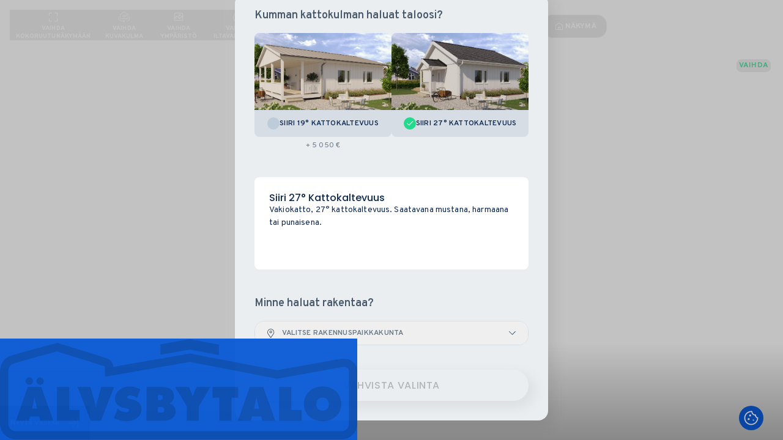

--- FILE ---
content_type: text/html; charset=utf-8
request_url: https://bygg.alvsbyhus.se/fi/siiri-27
body_size: 4545
content:


<!doctype html>
<html lang="fi">

<head>
    <meta charset="utf-8" />
    <title>Siiri 27&#xB0; Kattokaltevuus  - Suunnittele oma &#xC4;lvsbytalosi suoraan verkossa</title>
    <meta name="viewport" content="width=device-width, initial-scale=1, shrink-to-fit=no" />
    <meta name="format-detection" content="telephone=no">
    <base href="/" />

    <meta property="og:title" content="Siiri 27° Kattokaltevuus  - Suunnittele oma Älvsbytalosi suoraan verkossa">
    <meta property="og:description" content="Unelmasi kokoinen valmistalo
Arvostatko oman kodin rauhaa, mutta et tarvitse ympärillesi suurta taloa? Pieni talopaketti Siiri säästää neliöitä, energiaa ja tonttimaata, mukavuudestasi tinkimättä.">
        <meta property="og:image" content="/ogimages/Siiri-27.jpg">

    
        <script src="https://cdn.cookietractor.com/cookietractor.js" data-lang="fi-FI" data-id="78d7506c-ef8e-4886-a2e1-809062446029"></script>
    

    

    
        <!-- Google Tag Manager -->
        <script>
            (function (w, d, s, l, i) {
                            w[l] = w[l] || []; w[l].push({
                                'gtm.start':
                                    new Date().getTime(), event: 'gtm.js'
                            }); var f = d.getElementsByTagName(s)[0],
                                j = d.createElement(s), dl = l != 'dataLayer' ? '&l=' + l : ''; j.async = true; j.src =
                                    'https://gtm.alvsbyhus.se/zspafvqb.js?id=' + i + dl; f.parentNode.insertBefore(j, f);
                        })(window, document, 'script', 'dataLayer', 'GTM-MPK8KTT');</script>
        <!-- End Google Tag Manager -->
    

    <link href="https://fonts.googleapis.com/css?family=Roboto:400,500,700" rel="stylesheet" />
        <script>
            var _rollbarConfig = {
                accessToken: "6dfd54d2bb834c669f9e990b1f98a795",
                captureIp: "anonymize",
                captureUncaught: true,
                captureUnhandledRejections: true,
                payload: {
                    environment: "production"
                }
            };
            // Rollbar Snippet
            !function (r) { function e(n) { if (o[n]) return o[n].exports; var t = o[n] = { exports: {}, id: n, loaded: !1 }; return r[n].call(t.exports, t, t.exports, e), t.loaded = !0, t.exports } var o = {}; return e.m = r, e.c = o, e.p = "", e(0) }([function (r, e, o) { "use strict"; var n = o(1), t = o(4); _rollbarConfig = _rollbarConfig || {}, _rollbarConfig.rollbarJsUrl = _rollbarConfig.rollbarJsUrl || "https://cdnjs.cloudflare.com/ajax/libs/rollbar.js/2.4.0/rollbar.min.js", _rollbarConfig.async = void 0 === _rollbarConfig.async || _rollbarConfig.async; var a = n.setupShim(window, _rollbarConfig), l = t(_rollbarConfig); window.rollbar = n.Rollbar, a.loadFull(window, document, !_rollbarConfig.async, _rollbarConfig, l) }, function (r, e, o) { "use strict"; function n(r) { return function () { try { return r.apply(this, arguments) } catch (r) { try { console.error("[Rollbar]: Internal error", r) } catch (r) { } } } } function t(r, e) { this.options = r, this._rollbarOldOnError = null; var o = s++; this.shimId = function () { return o }, "undefined" != typeof window && window._rollbarShims && (window._rollbarShims[o] = { handler: e, messages: [] }) } function a(r, e) { if (r) { var o = e.globalAlias || "Rollbar"; if ("object" == typeof r[o]) return r[o]; r._rollbarShims = {}, r._rollbarWrappedError = null; var t = new p(e); return n(function () { e.captureUncaught && (t._rollbarOldOnError = r.onerror, i.captureUncaughtExceptions(r, t, !0), i.wrapGlobals(r, t, !0)), e.captureUnhandledRejections && i.captureUnhandledRejections(r, t, !0); var n = e.autoInstrument; return e.enabled !== !1 && (void 0 === n || n === !0 || "object" == typeof n && n.network) && r.addEventListener && (r.addEventListener("load", t.captureLoad.bind(t)), r.addEventListener("DOMContentLoaded", t.captureDomContentLoaded.bind(t))), r[o] = t, t })() } } function l(r) { return n(function () { var e = this, o = Array.prototype.slice.call(arguments, 0), n = { shim: e, method: r, args: o, ts: new Date }; window._rollbarShims[this.shimId()].messages.push(n) }) } var i = o(2), s = 0, d = o(3), c = function (r, e) { return new t(r, e) }, p = d.bind(null, c); t.prototype.loadFull = function (r, e, o, t, a) { var l = function () { var e; if (void 0 === r._rollbarDidLoad) { e = new Error("rollbar.js did not load"); for (var o, n, t, l, i = 0; o = r._rollbarShims[i++];)for (o = o.messages || []; n = o.shift();)for (t = n.args || [], i = 0; i < t.length; ++i)if (l = t[i], "function" == typeof l) { l(e); break } } "function" == typeof a && a(e) }, i = !1, s = e.createElement("script"), d = e.getElementsByTagName("script")[0], c = d.parentNode; s.crossOrigin = "", s.src = t.rollbarJsUrl, o || (s.async = !0), s.onload = s.onreadystatechange = n(function () { if (!(i || this.readyState && "loaded" !== this.readyState && "complete" !== this.readyState)) { s.onload = s.onreadystatechange = null; try { c.removeChild(s) } catch (r) { } i = !0, l() } }), c.insertBefore(s, d) }, t.prototype.wrap = function (r, e, o) { try { var n; if (n = "function" == typeof e ? e : function () { return e || {} }, "function" != typeof r) return r; if (r._isWrap) return r; if (!r._rollbar_wrapped && (r._rollbar_wrapped = function () { o && "function" == typeof o && o.apply(this, arguments); try { return r.apply(this, arguments) } catch (o) { var e = o; throw e && ("string" == typeof e && (e = new String(e)), e._rollbarContext = n() || {}, e._rollbarContext._wrappedSource = r.toString(), window._rollbarWrappedError = e), e } }, r._rollbar_wrapped._isWrap = !0, r.hasOwnProperty)) for (var t in r) r.hasOwnProperty(t) && (r._rollbar_wrapped[t] = r[t]); return r._rollbar_wrapped } catch (e) { return r } }; for (var u = "log,debug,info,warn,warning,error,critical,global,configure,handleUncaughtException,handleUnhandledRejection,captureEvent,captureDomContentLoaded,captureLoad".split(","), f = 0; f < u.length; ++f)t.prototype[u[f]] = l(u[f]); r.exports = { setupShim: a, Rollbar: p } }, function (r, e) { "use strict"; function o(r, e, o) { if (r) { var t; "function" == typeof e._rollbarOldOnError ? t = e._rollbarOldOnError : r.onerror && !r.onerror.belongsToShim && (t = r.onerror, e._rollbarOldOnError = t); var a = function () { var o = Array.prototype.slice.call(arguments, 0); n(r, e, t, o) }; a.belongsToShim = o, r.onerror = a } } function n(r, e, o, n) { r._rollbarWrappedError && (n[4] || (n[4] = r._rollbarWrappedError), n[5] || (n[5] = r._rollbarWrappedError._rollbarContext), r._rollbarWrappedError = null), e.handleUncaughtException.apply(e, n), o && o.apply(r, n) } function t(r, e, o) { if (r) { "function" == typeof r._rollbarURH && r._rollbarURH.belongsToShim && r.removeEventListener("unhandledrejection", r._rollbarURH); var n = function (r) { var o, n, t; try { o = r.reason } catch (r) { o = void 0 } try { n = r.promise } catch (r) { n = "[unhandledrejection] error getting `promise` from event" } try { t = r.detail, !o && t && (o = t.reason, n = t.promise) } catch (r) { t = "[unhandledrejection] error getting `detail` from event" } o || (o = "[unhandledrejection] error getting `reason` from event"), e && e.handleUnhandledRejection && e.handleUnhandledRejection(o, n) }; n.belongsToShim = o, r._rollbarURH = n, r.addEventListener("unhandledrejection", n) } } function a(r, e, o) { if (r) { var n, t, a = "EventTarget,Window,Node,ApplicationCache,AudioTrackList,ChannelMergerNode,CryptoOperation,EventSource,FileReader,HTMLUnknownElement,IDBDatabase,IDBRequest,IDBTransaction,KeyOperation,MediaController,MessagePort,ModalWindow,Notification,SVGElementInstance,Screen,TextTrack,TextTrackCue,TextTrackList,WebSocket,WebSocketWorker,Worker,XMLHttpRequest,XMLHttpRequestEventTarget,XMLHttpRequestUpload".split(","); for (n = 0; n < a.length; ++n)t = a[n], r[t] && r[t].prototype && l(e, r[t].prototype, o) } } function l(r, e, o) { if (e.hasOwnProperty && e.hasOwnProperty("addEventListener")) { for (var n = e.addEventListener; n._rollbarOldAdd && n.belongsToShim;)n = n._rollbarOldAdd; var t = function (e, o, t) { n.call(this, e, r.wrap(o), t) }; t._rollbarOldAdd = n, t.belongsToShim = o, e.addEventListener = t; for (var a = e.removeEventListener; a._rollbarOldRemove && a.belongsToShim;)a = a._rollbarOldRemove; var l = function (r, e, o) { a.call(this, r, e && e._rollbar_wrapped || e, o) }; l._rollbarOldRemove = a, l.belongsToShim = o, e.removeEventListener = l } } r.exports = { captureUncaughtExceptions: o, captureUnhandledRejections: t, wrapGlobals: a } }, function (r, e) { "use strict"; function o(r, e) { this.impl = r(e, this), this.options = e, n(o.prototype) } function n(r) { for (var e = function (r) { return function () { var e = Array.prototype.slice.call(arguments, 0); if (this.impl[r]) return this.impl[r].apply(this.impl, e) } }, o = "log,debug,info,warn,warning,error,critical,global,configure,handleUncaughtException,handleUnhandledRejection,_createItem,wrap,loadFull,shimId,captureEvent,captureDomContentLoaded,captureLoad".split(","), n = 0; n < o.length; n++)r[o[n]] = e(o[n]) } o.prototype._swapAndProcessMessages = function (r, e) { this.impl = r(this.options); for (var o, n, t; o = e.shift();)n = o.method, t = o.args, this[n] && "function" == typeof this[n] && ("captureDomContentLoaded" === n || "captureLoad" === n ? this[n].apply(this, [t[0], o.ts]) : this[n].apply(this, t)); return this }, r.exports = o }, function (r, e) { "use strict"; r.exports = function (r) { return function (e) { if (!e && !window._rollbarInitialized) { r = r || {}; for (var o, n, t = r.globalAlias || "Rollbar", a = window.rollbar, l = function (r) { return new a(r) }, i = 0; o = window._rollbarShims[i++];)n || (n = o.handler), o.handler._swapAndProcessMessages(l, o.messages); window[t] = n, window._rollbarInitialized = !0 } } } }]);
            // End Rollbar Snippet
        </script>

    <link href="/app.4e283c40de708117e457.css" rel="stylesheet" />
</head>

<body class="group/body">
    
        <!-- Google Tag Manager (noscript) -->
        <noscript>
            <iframe src="https://gtm.alvsbyhus.se/zspafvqb.js?id=GTM-MPK8KTT" height="0" width="0"
                    style="display:none;visibility:hidden"></iframe>
        </noscript>
        <!-- End Google Tag Manager (noscript) -->
    

    <script>const STATUS_CODE = 200</script>

    <div id="app" class="l-app"></div>

    <script type="text/javascript"
            src="https://cdnjs.cloudflare.com/ajax/libs/svg4everybody/2.1.9/svg4everybody.min.js"></script>
    <script type="text/javascript">
        svg4everybody();
    </script>


    <script src="/app.04386182d2c6f532a0b5.js"></script>
</body>
</html>

--- FILE ---
content_type: text/css
request_url: https://bygg.alvsbyhus.se/app.4e283c40de708117e457.css
body_size: 37007
content:
@import url(https://fonts.googleapis.com/css2?family=Poppins:wght@500&display=swap);
@import url(https://fonts.googleapis.com/css2?family=Overpass:wght@300;400;500;600;700;800&family=Poppins:wght@300;400;500;600;700;800&display=swap);
@-webkit-keyframes disappear{0%{opacity:1;visibility:visible}99%{opacity:0;visibility:visible}100%{opacity:0;visibility:hidden}}@-moz-keyframes disappear{0%{opacity:1;visibility:visible}99%{opacity:0;visibility:visible}100%{opacity:0;visibility:hidden}}@-o-keyframes disappear{0%{opacity:1;visibility:visible}99%{opacity:0;visibility:visible}100%{opacity:0;visibility:hidden}}@keyframes disappear{0%{opacity:1;visibility:visible}99%{opacity:0;visibility:visible}100%{opacity:0;visibility:hidden}}@-webkit-keyframes appear{0%{visibility:hidden}1%{visibility:visible}100%{visibility:visible}}@-moz-keyframes appear{0%{visibility:hidden}1%{visibility:visible}100%{visibility:visible}}@-o-keyframes appear{0%{visibility:hidden}1%{visibility:visible}100%{visibility:visible}}@keyframes appear{0%{visibility:hidden}1%{visibility:visible}100%{visibility:visible}}@-webkit-keyframes hotspotEntry{0%{transform:translate(-50%, -50%) scale(2)}100%{transform:translate(-50%, -50%) scale(1)}}@-moz-keyframes hotspotEntry{0%{transform:translate(-50%, -50%) scale(2)}100%{transform:translate(-50%, -50%) scale(1)}}@-o-keyframes hotspotEntry{0%{transform:translate(-50%, -50%) scale(2)}100%{transform:translate(-50%, -50%) scale(1)}}@keyframes hotspotEntry{0%{transform:translate(-50%, -50%) scale(2)}100%{transform:translate(-50%, -50%) scale(1)}}@-webkit-keyframes hotspotScale{0%{transform:translate(-50%, -50%) scale(1)}100%{transform:translate(-50%, -50%) scale(1.5)}}@-moz-keyframes hotspotScale{0%{transform:translate(-50%, -50%) scale(1)}100%{transform:translate(-50%, -50%) scale(1.5)}}@-o-keyframes hotspotScale{0%{transform:translate(-50%, -50%) scale(1)}100%{transform:translate(-50%, -50%) scale(1.5)}}@keyframes hotspotScale{0%{transform:translate(-50%, -50%) scale(1)}100%{transform:translate(-50%, -50%) scale(1.5)}}@-webkit-keyframes gradientWaveLeftToRight{0%{background-position:-200% 50%}100%{background-position:200% 50%}}@-moz-keyframes gradientWaveLeftToRight{0%{background-position:-200% 50%}100%{background-position:200% 50%}}@-o-keyframes gradientWaveLeftToRight{0%{background-position:-200% 50%}100%{background-position:200% 50%}}@keyframes gradientWaveLeftToRight{0%{background-position:-200% 50%}100%{background-position:200% 50%}}@-webkit-keyframes loader-indicator{0%{right:100%;width:0%}50%{right:0%;width:100%}100%{right:0%;width:0%}}@-moz-keyframes loader-indicator{0%{right:100%;width:0%}50%{right:0%;width:100%}100%{right:0%;width:0%}}@-o-keyframes loader-indicator{0%{right:100%;width:0%}50%{right:0%;width:100%}100%{right:0%;width:0%}}@keyframes loader-indicator{0%{right:100%;width:0%}50%{right:0%;width:100%}100%{right:0%;width:0%}}@-webkit-keyframes logo-stroke{0%{stroke-opacity:1;stroke-dasharray:1200;stroke-dashoffset:1200}90%{stroke-opacity:1;stroke-dasharray:1200;stroke-dashoffset:0}100%{stroke-opacity:1;stroke-dasharray:1200;stroke-dashoffset:0}}@-moz-keyframes logo-stroke{0%{stroke-opacity:1;stroke-dasharray:1200;stroke-dashoffset:1200}90%{stroke-opacity:1;stroke-dasharray:1200;stroke-dashoffset:0}100%{stroke-opacity:1;stroke-dasharray:1200;stroke-dashoffset:0}}@-o-keyframes logo-stroke{0%{stroke-opacity:1;stroke-dasharray:1200;stroke-dashoffset:1200}90%{stroke-opacity:1;stroke-dasharray:1200;stroke-dashoffset:0}100%{stroke-opacity:1;stroke-dasharray:1200;stroke-dashoffset:0}}@keyframes logo-stroke{0%{stroke-opacity:1;stroke-dasharray:1200;stroke-dashoffset:1200}90%{stroke-opacity:1;stroke-dasharray:1200;stroke-dashoffset:0}100%{stroke-opacity:1;stroke-dasharray:1200;stroke-dashoffset:0}}@-webkit-keyframes logo-stroke-to-fill{0%{fill-opacity:0;stroke-opacity:1;stroke-dasharray:1200;stroke-dashoffset:1200}90%{fill-opacity:0;stroke-opacity:1;stroke-dasharray:1200;stroke-dashoffset:0}100%{fill-opacity:1;stroke-opacity:0;stroke-dasharray:1200;stroke-dashoffset:0}}@-moz-keyframes logo-stroke-to-fill{0%{fill-opacity:0;stroke-opacity:1;stroke-dasharray:1200;stroke-dashoffset:1200}90%{fill-opacity:0;stroke-opacity:1;stroke-dasharray:1200;stroke-dashoffset:0}100%{fill-opacity:1;stroke-opacity:0;stroke-dasharray:1200;stroke-dashoffset:0}}@-o-keyframes logo-stroke-to-fill{0%{fill-opacity:0;stroke-opacity:1;stroke-dasharray:1200;stroke-dashoffset:1200}90%{fill-opacity:0;stroke-opacity:1;stroke-dasharray:1200;stroke-dashoffset:0}100%{fill-opacity:1;stroke-opacity:0;stroke-dasharray:1200;stroke-dashoffset:0}}@keyframes logo-stroke-to-fill{0%{fill-opacity:0;stroke-opacity:1;stroke-dasharray:1200;stroke-dashoffset:1200}90%{fill-opacity:0;stroke-opacity:1;stroke-dasharray:1200;stroke-dashoffset:0}100%{fill-opacity:1;stroke-opacity:0;stroke-dasharray:1200;stroke-dashoffset:0}}.e-shadow--1{box-shadow:0px 2px 4px rgba(100,100,100,.1),0px 3px 10px rgba(100,100,100,.1)}.e-shadow--2{box-shadow:0px 4px 8px rgba(100,100,100,.1),0px 6px 20px rgba(100,100,100,.1)}.e-shadow--3{box-shadow:0px 6px 12px rgba(100,100,100,.1),0px 9px 30px rgba(100,100,100,.1)}.e-transition{transition:.2s ease}.e-transition-y-up{transform:translateY(0%)}.e-transition-y-up.e-transition--active{transform:translateY(-100%)}.e-transition-position-y-up{top:100%}.e-transition-position-y-up.e-transition--active{top:0}.e-transition-x-left{transform:translateX(0%)}.e-transition-x-left.e-transition--active{transform:translateX(-100%)}.l-app--fullscreen .e-transition--active.e-transition-y-up{transform:translateY(0%)}.l-app--fullscreen .e-transition--active.e-transition-x-left{transform:translateX(0%)}.l-app--fullscreen .e-transition--active.e-transition-position-y-up{top:100%}h1,.b-h1{font-size:2rem;font-weight:700}h1>span,.b-h1>span{font-weight:400}h1.t--big,.b-h1.t--big{font-size:3rem}h1.t--small,h1.c-card__type,h1.c-card__price,h1.c-card__title,.b-h1.t--small,.b-h1.c-card__type,.b-h1.c-card__price,.b-h1.c-card__title{font-size:1.82rem}h2,.b-h2,.c-price-table__row-sum,.c-price-table__row-header{font-size:1.5rem}h3,.b-h3{font-size:1.25rem}h3.t--small,h3.c-card__type,h3.c-card__price,h3.c-card__title,.b-h3.t--small,.b-h3.c-card__type,.b-h3.c-card__price,.b-h3.c-card__title{font-size:1.1rem}h4,.b-h4,.c-price-table__row .c-price-table__row .c-price-table__row-sum,.c-price-table__row .c-price-table__row .c-price-table__row-header{font-size:1rem;font-weight:600}h5,.b-h5{margin:.4rem 0;font-weight:bold;text-transform:uppercase}p.b-preamble{font-size:16px;font-weight:500;line-height:1.56rem;margin-bottom:4rem}.b-ul{padding-left:2rem}.b-ul li{font-size:.8125rem;line-height:1.4rem}.t--small,.c-card__type,.c-card__price,.c-card__title{font-size:.8125rem}.t--xsmall{font-size:.625rem}.t--bold{font-weight:600}.t--thin,.c-price-table__row-header{font-weight:400}.t--text-center{text-align:center}.t--text-right{text-align:right}.u-border--bottom,.u-border--bottom--thick{border-bottom:1px solid #616161}.u-border--bottom--thick{border-bottom-width:3px}.u-display-inline-block{display:inline-block !important}.u-width-4{width:1rem}.u-width-5{width:1.25rem}.u-height-4{height:1rem}.u-height-5{height:1.25rem}.u-padding-1{padding:0.25rem}.u-gap-2{gap:0.5rem}.u-gap-4{gap:1rem}.u-margin-top-2{margin-top:0.5rem}.u-margin-right-2{margin-right:0.5rem}.u-margin-bottom-2{margin-bottom:0.5rem}.u-padding-bottom-2{padding-bottom:0.5rem}.u-padding-bottom-4{padding-bottom:1rem}.u-border-radius-full{border-radius:9999px}*{box-sizing:border-box}svg *{pointer-events:none}.l-app{width:100%;height:100%}.l-app .l-app__house-configurator{height:auto}.l-app .l-app__house-selector{min-height:100%;background-color:#ededed}.l-app .l-app__house-configurator{background:#fff;display:flex;flex-direction:column;height:100%;transition:background .2s;width:100%}@media only screen and (min-width: 768px){.l-app .l-app__house-configurator{justify-content:flex-end;position:relative;overflow:hidden}}@media only screen and (min-width: 992px){.l-app .l-app__house-configurator{justify-content:flex-start;overflow:initial;position:static}}@media only screen and (min-width: 1200px){.l-app .l-app__house-configurator{justify-content:flex-end;position:relative;overflow:hidden}}@media only print{.l-app{overflow:auto;height:auto}.l-app .l-app__house-configurator{height:auto}}.l-container{max-width:90rem;margin:0 auto}.l-flex,.c-price-table{display:flex}.l-flex.l-flex--row,.l-flex--row.c-price-table{flex-direction:row}.l-flex.l-flex--column,.c-price-table{flex-direction:column}.l-flex.l-flex--align-start,.l-flex--align-start.c-price-table{align-items:flex-start}.l-flex.l-flex--align-center,.l-flex--align-center.c-price-table{align-items:center}.l-flex.l-flex--justify-center,.l-flex--justify-center.c-price-table{justify-content:center}.l-flex.l-flex--justify-end,.l-flex--justify-end.c-price-table{justify-content:flex-end}.l-flex.l-flex--justify-inherit,.l-flex--justify-inherit.c-price-table{justify-content:inherit}.l-flex.l-flex--justify-space,.l-flex--justify-space.c-price-table{justify-content:space-around}.l-flex.l-flex--shrink-0,.l-flex--shrink-0.c-price-table{flex-shrink:0}.l-flex.l-flex--wrap,.l-flex--wrap.c-price-table{flex-wrap:wrap}.l-flex--gutter{justify-content:space-between}.l-flex--gutter>*+*{margin-left:4rem}.l-flex--auto{flex:1 1 auto}.l-flex--full{flex:0 1 100%}.l-flex--50{flex:0 1 50%}.l-flex--33{flex:0 1 33%}.l-flex--25{flex:0 1 25%}@media only screen and (max-width: 767px){.l-flex,.c-price-table{flex-direction:column}.l-flex--gutter{justify-content:space-between}.l-flex--gutter>*+*{margin-top:1rem;margin-left:0}.l-flex--50{flex:1 1 auto}}.l-footer{flex-direction:column;box-shadow:none;position:relative;display:flex;flex:0 0 auto;width:100%;z-index:5;transition:.2s ease}@media only screen and (min-width: 768px){.l-footer{flex-direction:column-reverse;box-shadow:0 0 3rem rgba(0,0,0,.1),0 0 .5rem rgba(0,0,0,.1)}}.l-app--fullscreen .l-footer{box-shadow:0 0 0 rgba(0,0,0,.1),0 0 0 rgba(0,0,0,.1)}@media only screen and (min-width: 768px){.l-app--fullscreen .l-footer{opacity:0}}.l-grid{display:grid;grid-template-columns:repeat(12, 1fr);grid-column-gap:1.5rem;grid-row-gap:1.5rem}@media only screen and (min-width: 768px){.l-grid{grid-column-gap:1.5rem;grid-row-gap:1.5rem}}@media only screen and (min-width: 992px){.l-grid{grid-column-gap:2rem;grid-row-gap:2rem}}@media only screen and (min-width: 1200px){.l-grid{grid-column-gap:2.5rem;grid-row-gap:2.5rem}}.l-grid .l-grid-span-1{grid-column:span 1}.l-grid .l-grid-span-2{grid-column:span 2}.l-grid .l-grid-span-3{grid-column:span 3}.l-grid .l-grid-span-4{grid-column:span 4}.l-grid .l-grid-span-5{grid-column:span 5}.l-grid .l-grid-span-6{grid-column:span 6}.l-grid .l-grid-span-7{grid-column:span 7}.l-grid .l-grid-span-8{grid-column:span 8}.l-grid .l-grid-span-9{grid-column:span 9}.l-grid .l-grid-span-10{grid-column:span 10}.l-grid .l-grid-span-11{grid-column:span 11}.l-grid .l-grid-span-12{grid-column:span 12}@media only screen and (min-width: 576px){.l-grid .l-grid-span-xs-1{grid-column:span 1}.l-grid .l-grid-span-xs-2{grid-column:span 2}.l-grid .l-grid-span-xs-3{grid-column:span 3}.l-grid .l-grid-span-xs-4{grid-column:span 4}.l-grid .l-grid-span-xs-5{grid-column:span 5}.l-grid .l-grid-span-xs-6{grid-column:span 6}.l-grid .l-grid-span-xs-7{grid-column:span 7}.l-grid .l-grid-span-xs-8{grid-column:span 8}.l-grid .l-grid-span-xs-9{grid-column:span 9}.l-grid .l-grid-span-xs-10{grid-column:span 10}.l-grid .l-grid-span-xs-11{grid-column:span 11}.l-grid .l-grid-span-xs-12{grid-column:span 12}}@media only screen and (min-width: 768px){.l-grid .l-grid-span-sm-1{grid-column:span 1}.l-grid .l-grid-span-sm-2{grid-column:span 2}.l-grid .l-grid-span-sm-3{grid-column:span 3}.l-grid .l-grid-span-sm-4{grid-column:span 4}.l-grid .l-grid-span-sm-5{grid-column:span 5}.l-grid .l-grid-span-sm-6{grid-column:span 6}.l-grid .l-grid-span-sm-7{grid-column:span 7}.l-grid .l-grid-span-sm-8{grid-column:span 8}.l-grid .l-grid-span-sm-9{grid-column:span 9}.l-grid .l-grid-span-sm-10{grid-column:span 10}.l-grid .l-grid-span-sm-11{grid-column:span 11}.l-grid .l-grid-span-sm-12{grid-column:span 12}}@media only screen and (min-width: 992px){.l-grid .l-grid-span-md-1{grid-column:span 1}.l-grid .l-grid-span-md-2{grid-column:span 2}.l-grid .l-grid-span-md-3{grid-column:span 3}.l-grid .l-grid-span-md-4{grid-column:span 4}.l-grid .l-grid-span-md-5{grid-column:span 5}.l-grid .l-grid-span-md-6{grid-column:span 6}.l-grid .l-grid-span-md-7{grid-column:span 7}.l-grid .l-grid-span-md-8{grid-column:span 8}.l-grid .l-grid-span-md-9{grid-column:span 9}.l-grid .l-grid-span-md-10{grid-column:span 10}.l-grid .l-grid-span-md-11{grid-column:span 11}.l-grid .l-grid-span-md-12{grid-column:span 12}}@media only screen and (min-width: 1200px){.l-grid .l-grid-span-lg-1{grid-column:span 1}.l-grid .l-grid-span-lg-2{grid-column:span 2}.l-grid .l-grid-span-lg-3{grid-column:span 3}.l-grid .l-grid-span-lg-4{grid-column:span 4}.l-grid .l-grid-span-lg-5{grid-column:span 5}.l-grid .l-grid-span-lg-6{grid-column:span 6}.l-grid .l-grid-span-lg-7{grid-column:span 7}.l-grid .l-grid-span-lg-8{grid-column:span 8}.l-grid .l-grid-span-lg-9{grid-column:span 9}.l-grid .l-grid-span-lg-10{grid-column:span 10}.l-grid .l-grid-span-lg-11{grid-column:span 11}.l-grid .l-grid-span-lg-12{grid-column:span 12}}@media only screen and (min-width: 1600px){.l-grid .l-grid-span-xl-1{grid-column:span 1}.l-grid .l-grid-span-xl-2{grid-column:span 2}.l-grid .l-grid-span-xl-3{grid-column:span 3}.l-grid .l-grid-span-xl-4{grid-column:span 4}.l-grid .l-grid-span-xl-5{grid-column:span 5}.l-grid .l-grid-span-xl-6{grid-column:span 6}.l-grid .l-grid-span-xl-7{grid-column:span 7}.l-grid .l-grid-span-xl-8{grid-column:span 8}.l-grid .l-grid-span-xl-9{grid-column:span 9}.l-grid .l-grid-span-xl-10{grid-column:span 10}.l-grid .l-grid-span-xl-11{grid-column:span 11}.l-grid .l-grid-span-xl-12{grid-column:span 12}}.l-main{padding:0 2rem 10rem}.l-header{top:0;height:4rem;pointer-events:none;touch-action:none;z-index:2}@media only screen and (min-width: 768px){.l-header{height:auto}}.l-app__house-configurator .l-header{width:100%;background:linear-gradient(rgba(0, 0, 0, 0.3), rgba(0, 0, 0, 0))}@media only screen and (min-width: 768px){.l-app__house-configurator .l-header{position:absolute;top:0;left:0}}.l-header__inner{display:flex;justify-content:space-between;align-items:flex-start;padding:2rem;pointer-events:none;touch-action:none}.l-header__inner *{pointer-events:initial;touch-action:initial}.c-btn{display:block;padding:1rem;text-decoration:none;text-align:center;background:none;border:none;transition:.2s ease}.c-btn:disabled{opacity:.6;cursor:not-allowed !important}.c-btn:not(:disabled):hover{cursor:pointer}.c-btn.c-btn--text{flex:1 1 100%;text-decoration:underline}.c-btn.c-btn--text:hover{text-decoration:none}.c-btn.c-btn--default{color:#616161;background-color:#fff}.c-btn.c-btn--default:not(:disabled):hover{background-color:#f7f7f7}.c-btn.c-btn--light{color:#616161;background-color:#e9f3ff}.c-btn.c-btn--light:not(:disabled):hover{background-color:#daebff}.c-btn.c-btn--light-alt{color:#616161;background-color:#a1bad6}.c-btn.c-btn--light-alt:not(:disabled):hover{background-color:#96b2d1}.c-btn.c-btn--neutral{color:#616161;background-color:#e6e6e6}.c-btn.c-btn--neutral:not(:disabled):hover{background-color:#dedede}.c-btn.c-btn--outline-dark{flex:1 1 100%;padding:1rem;font-weight:600;color:#616161;background-color:rgba(0,0,0,0);border:2px solid #616161}.c-btn.c-btn--outline-dark:hover,.c-btn.c-btn--outline-dark:focus{color:#fff;background-color:#a1bad6;border-color:#a1bad6}@media only screen and (max-width: 767px){.c-btn.c-btn--outline-dark{flex:0 1 auto}}.c-btn.c-btn--outline-brand{flex:1 1 100%;padding:1rem;font-weight:600;color:#616161;background-color:rgba(0,0,0,0);border:2px solid #a1bad6}.c-btn.c-btn--outline-brand:hover,.c-btn.c-btn--outline-brand:focus{color:#fff;background-color:#a1bad6;border-color:#a1bad6}@media only screen and (max-width: 767px){.c-btn.c-btn--outline-brand{flex:0 1 auto}}.c-btn.c-btn--icon{display:flex;align-items:center;justify-content:center}.c-btn.c-btn--icon svg{width:100%;height:100%;fill:#616161}.c-btn.c-btn--multiline{text-align:left}.c-btn.c-btn--multiline span,.c-btn.c-btn--multiline b{display:block}.c-btn.c-btn--multiline b{font-size:1.2rem}.c-btn.c-btn--multiline span{font-size:.8rem}.c-btn.c-btn--center{margin:0 auto}.c-btn.c-btn--close{padding:0}.c-btn.c-btn--close svg{fill:#fff}@media only print{.c-btn{display:none}}.c-card{position:relative;display:flex;width:27.5rem;height:10rem;font-size:1rem;background-color:#fff;transition:.3s}.c-card.c-card--clickable:hover,.c-card.c-card--clickable:focus{color:inherit;cursor:pointer}.c-card.c-card--clickable:hover:not(.c-card--disabled),.c-card.c-card--clickable:focus:not(.c-card--disabled){box-shadow:0px 0px 0px 1px #a1bad6,0px 3px 30px -7px #a1bad6}.c-card.c-card--clickable.c-card--disabled{cursor:not-allowed}.c-card__price.c-card__no-price{position:relative;padding-left:10px}.c-card__price.c-card__no-price span{position:absolute;margin-left:-10px}.c-card--border{border:1px solid #e6e6e6}.c-card__thumbnail{position:relative;z-index:1;display:flex;flex:0 0 auto;align-items:center;justify-content:center;width:10rem;transition:.2s ease}.c-card__thumbnail figure{display:flex;justify-content:center;width:100%;height:100%;overflow:hidden}.c-card__thumbnail img{flex:0 0 0;max-width:100%;max-height:100%}@supports(-ms-ime-align: auto){.c-card__thumbnail img{flex:0 0 auto}}.c-card__description{display:flex;flex:1 1 auto;flex-direction:column;align-items:stretch;justify-content:space-between;font-size:.8125rem;border-left:1px solid #e6e6e6}.c-card__description-inner{display:flex;flex:1 1 auto;overflow:hidden}.c-card__description-content{display:flex;flex:1 1 auto;flex-direction:column;justify-content:flex-start;padding:1rem}.c-card__title{margin:0 0 .6rem}.c-card__type{margin:0 0 .6rem;overflow:hidden}.c-card__price{margin:0}.c-card__check{position:absolute;top:50%;left:50%;display:flex;align-items:center;justify-content:center;width:1.875rem;height:1.875rem;background-color:#558cbc;border-radius:100%;transform:translate(-50%, -50%) scale(0);z-index:2;opacity:0;zoom:0;transition:.2s ease}.c-card__check>svg{height:1rem;fill:#fff}.c-card__check.s--checked{opacity:1;transform:translate(-50%, -50%) scale(1)}.c-card__info{flex:0 0 auto;width:1.4rem;height:1.4rem;padding:0;margin:.7rem 1rem 0 0}@media only screen and (min-width: 576px){.c-card__info{margin:1rem 1rem 0 0}}.c-card__info svg{fill:#616161;transition:.2s ease}.c-card__info:hover svg,.c-card__info:focus svg{fill:#a1bad6}.c-card__btn{border-top:1px solid #e6e6e6}.c-card__btn:disabled{opacity:.6}@media only screen and (max-width: 768px){.c-card{width:100%}.c-card__description{justify-content:center}.c-card__description-content{border-bottom:none}.c-card__description-inner{height:100%}}.c-card-list-anim-origin{position:relative;bottom:auto;left:0;width:100%;height:0;overflow:hidden;transition:.2s ease;z-index:0}@media only screen and (min-width: 768px){.c-card-list-anim-origin{position:fixed;bottom:7rem;z-index:-1}}.c-card-list-anim-origin.c-card-list-anim-origin--open{height:auto;padding-bottom:0}@media only screen and (min-width: 768px){.c-card-list-anim-origin.c-card-list-anim-origin--open{height:0;padding-bottom:12.5rem}}.c-card-list{flex:0 0 auto;position:relative;height:auto;background-color:#ededed}@media only screen and (max-width: 767px){.c-card-list{padding:0 !important}}@media only screen and (min-width: 768px){.c-card-list{height:12.5rem}}.c-card-list.m-scroll-list--scrollable .c-card-list__container{margin:0 1rem}.c-card-list,.c-card-list.m-scroll-list,.c-card-list.m-scroll-list.m-scroll-list--scrollable{width:100%}.c-card-list__container{position:relative;flex:0 0 100%;height:100%}@media only screen and (max-width: 767px){.c-card-list__container.m-scroll-list__container,.c-card-list__container.m-scroll-list__inner,.c-card-list__inner.m-scroll-list__container,.c-card-list__inner.m-scroll-list__inner{height:auto}}.c-card-list__inner{flex-direction:column;padding:.5rem 0 !important}@media only screen and (min-width: 768px){.c-card-list__inner{flex-direction:row;padding:0 !important}}.c-card-list__item{flex:0 0 auto;align-items:center;margin:.5rem 1rem}@media only screen and (min-width: 768px){.c-card-list__item{margin:0;padding:.3rem}}.c-composition-controls{display:block;position:absolute;top:64vw;right:1.5rem;z-index:1;transition:.2s ease}@media only screen and (min-width: 768px){.c-composition-controls{display:flex;align-items:center;justify-content:center;position:fixed;top:auto;bottom:5rem;right:auto;left:50%;transform:translateX(-50%)}.navigation-open .c-composition-controls{bottom:9rem}}.c-composition-controls .c-composition-controls__navigation{display:none}@media only screen and (min-width: 768px){.c-composition-controls .c-composition-controls__navigation{display:flex;width:3.5rem;height:3.5rem}.navigation-open .c-composition-controls .c-composition-controls__navigation .c-tools__tooltip{display:none !important}}.c-copyable-input{position:relative;display:flex;flex:1 1 auto;overflow:hidden}.c-copyable-input>input{margin:0;-webkit-user-select:none;-moz-user-select:none;-ms-user-select:none;user-select:none}.c-copyable-input>input:hover{cursor:pointer}.c-copyable-input.s--active .c-copyable-input__notification{width:100%;height:100%;opacity:1;border-radius:0}.c-copyable-input.s--active .c-copyable-input__notification span{opacity:1;transform:translateY(0)}.c-copyable-input__notification{position:absolute;top:50%;left:50%;display:flex;justify-content:center;align-items:center;width:0;height:0;overflow:hidden;opacity:0;background-color:#558cbc;border-radius:100%;transition:.3s;transform:translate(-50%, -50%);-webkit-user-select:none;-moz-user-select:none;-ms-user-select:none;user-select:none}.c-copyable-input__notification span{opacity:0;color:#fff;font-weight:500;transform:translateY(0.2rem);transition:opacity .3s;transition-delay:.3s;-webkit-user-select:none;-moz-user-select:none;-ms-user-select:none;user-select:none}.c-cta{position:absolute;bottom:0;right:0;z-index:6;display:flex;flex-direction:column;flex:0 0 auto;width:14rem;transition:.2s ease}.c-cta .c-btn{flex:1 1 100%;border-left:1px solid #e6e6e6}.c-cta .c-btn--icon{flex:0 0 auto}.c-cta .c-btn--icon svg{width:1.5rem;height:1.5rem}.c-cta__row{display:flex;height:4rem}.c-cta__total-price{border-bottom:1px solid #e6e6e6}.l-app--fullscreen .c-cta{transform:translateY(100%)}@media only screen and (max-width: 768px){.c-cta{top:0;bottom:auto;flex:0 0 100%;flex-direction:row-reverse;width:100%}.c-cta__row{flex:1 1 auto;flex-direction:row-reverse;border-bottom:1px solid #e6e6e6}.c-cta__row+.c-cta__row{border-top:none}.l-app--fullscreen .c-cta{transform:translateY(-100%)}}.c-expandable{transition:.2s ease}.c-expandable .c-expandable__btn,.c-expandable .c-expandable__btn svg{width:1.4rem;height:1.4rem}.c-expandable .c-expandable .c-expandable__btn,.c-expandable .c-expandable .c-expandable__btn svg{width:1rem;height:1rem}.c-expandable .c-expandable .c-expandable__content-inner{padding:.5rem 0 1rem}.c-expandable .c-card{margin-bottom:1rem}.c-expandable__btn{cursor:pointer;display:flex;flex:1 0 auto;justify-content:center;align-items:center;padding:0;border:none;background-color:rgba(0,0,0,0);transition:.2s ease}.c-expandable__btn[disabled]{opacity:0}.c-expandable__btn svg{fill:#616161;transition:.2s ease}.c-expandable__btn.c-expandable__btn--active svg{fill:#558cbc;transform:rotateZ(135deg)}.c-expandable__content{height:0;overflow:hidden;transition:.2s ease}.c-expandable__content--expanded{height:auto}.c-expandable__content--expanded>.c-expandable__content-inner{opacity:1}.c-expandable__content-inner{padding:2rem 0;opacity:0;transition:.2s ease}@media only screen and (max-width: 767px){.c-expandable__btn{margin:0 1rem 0 0}.c-expandable__btn.c-expandable__btn--active svg{fill:#616161}.c-expandable .c-expandable__btn,.c-expandable .c-expandable__btn svg{width:1rem;height:1rem}.c-expandable .c-expandable .c-expandable__content-inner{padding:0}.c-expandable .c-card{margin-bottom:0}.c-expandable__content{border-top:none}.c-expandable__content-inner{padding:0}}@media only print{.c-expandable__content{height:auto;position:relative}.c-expandable__content .c-expandable__content-inner{position:relative;opacity:1}.c-expandable__btn{display:none}}.c-form-checkbox{position:relative;display:flex;align-items:center}.c-form-checkbox input{position:absolute;top:0;left:0;opacity:0}.c-form-checkbox.s--checked .c-form-checkbox__check{background-color:#558cbc;border-color:#558cbc}.c-form-checkbox.s--checked .c-form-checkbox__check svg{display:block}.c-form-checkbox__label{margin-left:.4rem}.c-form-checkbox__check{display:flex;width:1rem;height:1rem;background:#fff;border:1px solid #e6e6e6;transition:.2s ease}.c-form-checkbox__check svg{display:none;fill:#fff}.c-form-control,.c-form-control__select{flex:1 1 auto;width:100%;height:3.75rem;padding:0 1.2rem;font-size:1.14rem;border:1px solid #d4d4d4;border-radius:0;outline:none}@media only screen and (min-width: 768px){.c-form-control,.c-form-control__select{font-size:1rem}}.c-form-control::placeholder,.c-form-control__select::placeholder{color:#a1bad6}.c-form-control:hover,.c-form-control:focus,.c-form-control__select:hover,.c-form-control__select:focus{box-shadow:0 0 5px rgba(161,186,214,.7)}.c-form-control[readonly],[readonly].c-form-control__select{color:#7b7b7b}.c-form-control[readonly]:hover,.c-form-control[readonly]:focus,[readonly].c-form-control__select:hover,[readonly].c-form-control__select:focus{box-shadow:none}.c-form-control.c-form-control--icon,.c-form-control--icon.c-form-control__select{padding-left:4.2em;background-position:left 1.6rem center;background-repeat:no-repeat;background-size:1.2rem}.c-form-control.c-form-control--write,.c-form-control--write.c-form-control__select{background-image:url(/c316b9af8d02a29ae906.svg?fill=#a1bad6)}.c-form-control.c-form-control--share,.c-form-control--share.c-form-control__select{background-image:url(/125b60b3f1536728b76b.svg?fill=#a1bad6)}.c-form-control.c-form-control--bookmark,.c-form-control--bookmark.c-form-control__select{background-image:url(/e1caac2c016ba1ac91e4.svg?fill=#a1bad6)}textarea.c-form-control{min-height:6rem;padding:1.2rem;resize:vertical}.c-form-control__label{width:100%;margin:1rem 0 .5rem}.c-form-control__select{-webkit-appearance:none;-moz-appearance:none;appearance:none;font-size:1.2rem;font-weight:600;color:#616161;background-color:#fff}.c-form-control__select::-ms-expand{display:none}.c-form-control__select:hover+.c-form-control__select-btn,.c-form-control__select:focus+.c-form-control__select-btn{background-color:#daebff}.c-form-control__select option{font-size:16px !important;font-weight:400}.c-form-control__select-btn{display:flex;justify-content:center;align-items:center;position:absolute;right:1px;bottom:1px;height:3.6rem;width:3.6rem;padding:0;background-color:#e9f3ff;border:none;border-left:1px solid #e6e6e6;transition:.2s ease;pointer-events:none}.c-form-control__select-btn svg{width:.9rem;height:1.2rem;padding:.1rem;fill:#616161}.c-form-control__select-btn:hover,.c-form-control__select-btn:focus{pointer-events:none;touch-action:none;background-color:#dfedff}.c-form-group{display:flex;flex-wrap:wrap;justify-content:space-between;margin-bottom:.6rem}.c-form-group.c-form-group--nowrap{flex-wrap:nowrap}.c-form-group .c-form-control+.c-form-control{margin-left:.6rem}.c-form-group.c-form-group--dropdown{position:relative}.c-form-group.c-form-group--fieldset{margin-bottom:1.2rem}.c-form-group.c-form-group--fieldset .c-form-checkbox{flex:1 1 25%}.c-form-group__terms{font-size:.875rem;font-style:italic}.c-form-group--50-50-right{flex-direction:column;align-items:flex-end;padding-left:.6rem}.c-form-group--50-50-right .c-form-control{flex:0 1 auto;width:50%;margin-bottom:.6rem}.c-form-group__legend{display:flex;flex:0 0 100%;width:100%}@media only screen and (max-width: 768px){.c-form-group{flex-direction:column;margin-bottom:0}.c-form-group .c-form-control{margin-bottom:.6rem}.c-form-group .c-form-control+.c-form-control{margin-left:0}.c-form-group--50-50-right{align-items:center;padding-left:0}.c-form-group--50-50-right .c-form-control{width:100%}}.c-hamburger-menu-icon{display:flex;overflow:visible;margin:0;cursor:pointer;transition-timing-function:linear;transition-duration:.15s;transition-property:opacity,filter;text-transform:none;color:inherit;border:0;background-color:rgba(0,0,0,0)}.c-hamburger-menu-icon .c-hamburger-menu-icon__box{position:relative;display:inline-block;width:1.875rem;height:.25rem}.c-hamburger-menu-icon .c-hamburger-menu-icon__inner{top:50%;display:block;margin-top:-2px;position:absolute;width:1.875rem;height:.25rem;border-radius:.25rem;background-color:#000;transition-timing-function:cubic-bezier(0.55, 0.055, 0.675, 0.19);transition-duration:75ms}.navigation-open .c-hamburger-menu-icon .c-hamburger-menu-icon__inner{transition-delay:.12s;transition-timing-function:cubic-bezier(0.215, 0.61, 0.355, 1);transform:rotate(45deg)}.c-hamburger-menu-icon .c-hamburger-menu-icon__inner:before,.c-hamburger-menu-icon .c-hamburger-menu-icon__inner:after{display:block;content:"";position:absolute;width:1.875rem;height:.25rem;transition-timing-function:ease;transition-duration:.15s;transition-property:transform;border-radius:.25rem;background-color:#000}.c-hamburger-menu-icon .c-hamburger-menu-icon__inner:before{top:-9px;transition:top 75ms ease .12s,opacity 75ms ease}.navigation-open .c-hamburger-menu-icon .c-hamburger-menu-icon__inner:before{top:0;transition:top 75ms ease,opacity 75ms ease .12s;opacity:0}.c-hamburger-menu-icon .c-hamburger-menu-icon__inner:after{bottom:-9px;transition:bottom 75ms ease .12s,transform 75ms cubic-bezier(0.55, 0.055, 0.675, 0.19)}.navigation-open .c-hamburger-menu-icon .c-hamburger-menu-icon__inner:after{bottom:0;transition:bottom 75ms ease,transform 75ms cubic-bezier(0.215, 0.61, 0.355, 1) .12s;transform:rotate(-90deg)}.c-hotspot{position:absolute;z-index:1;width:1.25rem;height:1.25rem;padding:0;overflow:hidden;line-height:0;background-color:rgba(0,0,0,0);border:1px solid #558cbc;border-radius:100%;transform:translate(-50%, -50%);transition:.2s ease;cursor:pointer}.l-app--fullscreen .c-hotspot{display:none}.c-hotspot:after{content:" ";position:absolute;top:50%;left:50%;z-index:-1;display:block;width:1.25rem;height:1.25rem;transform:translate(-50%, -50%) scale(0.5);background-color:#a1bad6;border:none;border-radius:100%;transition:.2s ease}.c-hotspot:hover,.c-hotspot.s--active{transform:translate(-50%, -50%) scale(1.5)}.c-hotspot:hover:after,.c-hotspot.s--active:after{background-color:#558cbc}.c-hotspot:not(.s--active):hover{border-color:rgba(0,0,0,0)}.c-house-list{margin-top:5rem}.c-house-list__card{padding:1rem;border:1px solid #e6e6e6;background-color:#fff}.c-house-list__card-header{display:flex;align-items:baseline;justify-content:space-between}.c-house-list__card-header .b-h4,.c-house-list__card-header .c-price-table__row .c-price-table__row .c-price-table__row-sum,.c-price-table__row .c-price-table__row .c-house-list__card-header .c-price-table__row-sum,.c-house-list__card-header .c-price-table__row .c-price-table__row .c-price-table__row-header,.c-price-table__row .c-price-table__row .c-house-list__card-header .c-price-table__row-header{margin-top:0;margin-bottom:.625rem}.c-house-list__card-media{margin-bottom:.825rem}.c-house-list__card-media img{max-width:100%}.c-house-list__card-body span{display:block;margin-bottom:.3rem}.c-house-list__card-body .c-house-list__price{font-size:.875rem;font-weight:600;margin-bottom:.5rem}.c-house-list__card-footer .c-btn{width:100%;padding-top:.7rem;padding-bottom:.7rem;font-size:.875rem;border:1px solid #e6e6e6}.c-lazyimg{opacity:0;transition:.2s ease}.c-lazyimg.s--loaded{opacity:1}.c-loading-screen{position:fixed;top:0;left:0;z-index:100;display:flex;align-items:center;justify-content:center;width:100%;height:100%;background-color:#ededed;transition:.6s}.c-loading-screen svg{fill:rgba(0,0,0,0);stroke:#558cbc;stroke-width:.1rem;stroke-opacity:0;width:11.5rem;-webkit-animation:logo-stroke 3s;-moz-animation:logo-stroke 3s;-o-animation:logo-stroke 3s;animation:logo-stroke 3s;animation-delay:.5s;animation-fill-mode:forwards;transition:.6s}@media only screen and (min-width: 576px){.c-loading-screen svg{width:18.5rem}}.c-loading-screen.s--complete{-webkit-animation:disappear 1s;-moz-animation:disappear 1s;-o-animation:disappear 1s;animation:disappear 1s;animation-delay:1s;animation-fill-mode:forwards}.c-loading-screen.s--complete svg{fill:#558cbc;stroke:rgba(0,0,0,0)}.c-loader-bar{position:fixed;top:0;left:0;z-index:10;width:100%;height:.4rem;background-color:#fff;transform:translateY(-100%);transition:.2s ease}.c-loader-bar.s--loading{transform:translateY(0);transition-delay:1s}.c-loader-bar.s--loading .c-loader-bar__indicator{-webkit-animation:loader-indicator 1.6s infinite;-moz-animation:loader-indicator 1.6s infinite;-o-animation:loader-indicator 1.6s infinite;animation:loader-indicator 1.6s infinite;animation-delay:1s}.c-loader-bar__indicator{position:absolute;top:0;right:0;left:auto;display:block;height:100%;background-color:#558cbc;box-shadow:0 0 2.2rem #558cbc}.c-logo{fill:#558cbc}.c-logo.c-logo--small{width:7.5rem;height:3rem}.c-meta{display:flex;flex-direction:column}.c-meta__logo{width:6.75rem;height:2.4375rem;margin-bottom:1rem}.l-app__house-selector .c-meta__logo{fill:#558cbc}.l-app__house-configurator .c-meta__logo{display:none;fill:#fff;-webkit-filter:drop-shadow(0 2px 8px rgba(0, 0, 0, 0.2));filter:drop-shadow(0 2px 8px rgba(0, 0, 0, 0.2))}@media only screen and (min-width: 768px){.l-app__house-configurator .c-meta__logo{display:block}}.c-meta__housename{margin:0 0 .4rem;font-size:1.2rem;color:#fff;text-shadow:0 2px 8px rgba(0,0,0,.2)}.l-app--fullscreen .c-meta__housename{display:none}@media only screen and (min-width: 768px){.c-meta__housename{font-size:1.8rem}}.c-meta__floorplan{display:none;color:#fff;text-decoration:none;text-shadow:0 2px 8px rgba(0,0,0,.2)}.c-meta__floorplan:hover,.c-meta__floorplan:focus{color:#f0f0f0;text-decoration:underline}@media only screen and (min-width: 768px){.c-meta__floorplan{display:block}}.c-meta__housename,.c-meta__floorplan{transition:.2s ease}.c-modal{position:absolute;top:0;left:0;display:flex;align-items:center;justify-content:center;width:100%;height:100%;z-index:10;transition:.2s ease;opacity:1;background-color:rgba(0,0,0,.35)}.c-modal .c-modal__footer{padding-top:1rem}.c-modal__inner{position:absolute;top:20vw;width:90%;padding:1rem 2rem 2rem;background-color:#f9f9f9;box-shadow:0px 6px 12px rgba(100,100,100,.1),0px 9px 30px rgba(100,100,100,.1)}@media only screen and (min-width: 576px){.c-modal__inner{padding:2rem 3rem 3rem;width:80%}}@media only screen and (min-width: 768px){.c-modal__inner{position:relative;top:-5%;width:70%;padding:2rem 4rem 3rem;width:40rem}}@media only screen and (min-width: 768px){.l-footer{bottom:-7rem;opacity:0;transition:.2s ease}.navigation-open .l-footer{bottom:0;opacity:1}}.c-navigation{position:relative;z-index:5;display:flex;flex:0 0 auto;justify-content:space-between;max-width:calc(100% - 14rem);height:3.5rem;background-color:#fff}.l-app--fullscreen .c-navigation{max-width:100%}.share-navigation-open .c-navigation{max-width:100%}.c-navigation+.c-navigation{border-bottom:1px solid #e6e6e6}.c-navigation__list{list-style-type:none;display:flex;align-items:center;margin:0;padding:0}.c-navigation__item{display:flex;align-items:center}.c-navigation__link{display:block;padding:0 2rem;font-size:1rem;font-weight:400;text-decoration:none;color:#616161}@media only screen and (min-width: 768px){.c-navigation__link{display:flex;align-items:center;height:100%}}.c-navigation__link:hover,.c-navigation__link:focus,.c-navigation__link.c-navigation__link--active{color:#000;outline:none}.c-navigation__link.c-navigation__link--active{font-weight:600}@media only screen and (max-width: 767px){.c-navigation{max-width:100%}.c-navigation.c-navigation--categories{height:auto;padding:0}.c-navigation.c-navigation--categories .m-scroll-list__inner{left:0 !important}.c-navigation.c-navigation--categories.m-scroll-list--scrollable{left:0 !important}.c-navigation.c-navigation--categories.m-scroll-list--scrollable .m-scroll-list__inner{position:relative}.c-navigation.c-navigation--categories .m-scroll-list__btn{display:none}.c-navigation.c-navigation--categories .c-navigation__list{flex-direction:column;width:100%}.c-navigation.c-navigation--categories .c-navigation__item{flex-direction:column;justify-content:flex-start;width:100%}.c-navigation.c-navigation--categories .c-navigation__link{width:100%;border-bottom:1px solid #e6e6e6}.c-navigation.c-navigation--categories .c-navigation__link.c-navigation__link--active{background-color:#e6e6e6}.c-navigation.c-navigation--categories .c-navigation__link.c-navigation__link--active span:after{transform:translateY(-50%) rotateX(180deg)}.c-navigation.c-navigation--categories .c-navigation__link span{position:relative;display:block;padding:1.6rem 1.4rem}.c-navigation.c-navigation--categories .c-navigation__link span:after{content:" ";position:absolute;top:50%;right:1rem;width:1rem;height:1rem;background-image:url(/f24f7ecd18fd6fd3b0b7.svg?fill=#616161);background-position:center;background-repeat:no-repeat;background-size:.8rem auto;transform:translateY(-50%);transition:.2s ease}.c-navigation__item{position:relative}}.c-picture{display:flex}.c-picture.c-picture--large{margin:0 -2rem}.c-picture.c-picture--large img{width:100%}.c-picture img{display:block}@media only screen and (max-width: 767px){.c-picture.c-picture--large{margin:0 -2rem}}@media only print{.c-picture.c-picture--large{margin:0}}.c-price-table__row{margin-bottom:1rem}.c-price-table__row .c-price-table__row{margin-bottom:0}.c-price-table__row .c-price-table__row .c-price-table__row-header{margin-bottom:0;padding:.8rem 0}.c-price-table__row .c-price-table__row .c-price-table__row-header+.c-expandable__content{border-top:1px solid #d4d4d4}.c-price-table__row .c-price-table__row .c-price-table__row-header+.c-expandable__content--expanded{border-top-color:rgba(0,0,0,0)}.c-price-table__row .c-price-table__row .c-price-table__row-sum{font-weight:600}.c-price-table__row-header{display:flex;align-items:center;padding:1rem 0}.c-price-table__row-header+.c-expandable__content{border-top:1px solid #616161}.c-price-table__row-title{display:flex;align-items:center;flex:0 1 100%;margin:0}.c-price-table__row-title a{margin-left:.5rem;font-size:.8125rem;font-weight:400;color:#558cbc;text-decoration:none}.c-price-table__row-title a:hover,.c-price-table__row-title a:focus{text-decoration:underline}.c-price-table__row-sum{flex:1 0 auto;margin:0 4rem;font-weight:600}.c-price-table__total .c-price-table__row-header{padding:2rem 1.5rem 2rem 0;border-bottom:1px solid #616161}@media only screen and (max-width: 767px){.c-price-table .c-card.c-card--border{border-top:none;border-left:none}.c-price-table__row{background-color:#fff;border:1px solid #d4d4d4}.c-price-table__row .c-price-table__row{border:none}.c-price-table__row .c-price-table__row .c-price-table__row-header{padding:0;background-color:#ededed}.c-price-table__row .c-price-table__row .c-price-table__row-header+.c-expandable__content--expanded{border-top:1px solid #d4d4d4}.c-price-table__row-header{padding:0}.c-price-table__row-header+.c-expandable__content{border-top:none}.c-price-table__row-header+.c-expandable__content--expanded{border-top:1px solid #d4d4d4}.c-price-table__row-title,.c-price-table__row-sum{padding:1.5rem;margin:0}.c-price-table__row-title{font-size:1rem}.c-price-table__row-title a{display:none}.c-price-table__row-sum{font-size:1rem}.c-price-table__total{background-color:#e9f3ff;border:none}.c-price-table__total .c-price-table__row-header{flex:0 1 auto;align-items:flex-end;padding:1.2rem;border:none}.c-price-table__total .c-price-table__row-title,.c-price-table__total .c-price-table__row-sum{flex:0 1 auto;padding:0}.c-price-table__total .c-price-table__row-sum{font-size:1.6rem}}@media only print{.c-price-table{display:block;width:100%}.c-price-table__row{overflow:hidden}.c-price-table__row .c-price-table__row .c-price-table__row-header{display:block}.c-price-table__row .c-price-table__row .c-price-table__row-sum{float:right;display:block}.c-price-table__row-header{overflow:hidden;display:block}.c-price-table__row-title{display:block;float:left}.c-price-table__row-title{display:block;float:left}.c-price-table__row-title a{display:none}.c-price-table__row-sum{float:right;margin:0}}.c-product-img{display:flex;flex:0 0 auto;align-items:flex-start;width:18rem;margin-bottom:2rem}@media only print{.c-product-img{width:12rem}}.c-tools{display:flex;flex-direction:row}@media only screen and (min-width: 768px){.c-tools{justify-content:space-between}}.c-tools.--country-select{flex-direction:row;margin-top:.625rem}@media only screen and (max-width: 767px){.c-tools.s--open .c-tools__btn{margin:0 0 0 1rem;transform:none}}.c-tools__country-link-item{font-size:.75rem;line-height:1.3}.c-tools__country-link-item:nth-child(n+2){margin-left:.5rem}.c-tools__country-link-item svg{width:1.25rem;height:.875rem}.c-tools__btn{position:relative;z-index:0;display:flex;align-items:center;justify-content:center;width:1.8rem;height:1.8rem;padding:.35rem;margin:0 0 0 -1.8rem;background-color:#fff;border:none;border-radius:100%;transition:.2s ease;-webkit-animation:appear 0.2s both;-moz-animation:appear 0.2s both;-o-animation:appear 0.2s both;animation:appear 0.2s both;visibility:visible}@media only screen and (min-width: 768px){.c-tools__btn{width:2rem;height:2rem;margin:0 0 0 .4rem;transform:none}}@media only screen and (max-width: 767px){.c-tools__btn:not(.tools__btn--toggle){opacity:0}.s--open .c-tools__btn:not(.tools__btn--toggle){opacity:1}}.c-tools__btn .c-tools__tooltip{display:none}@media only screen and (max-width: 767px){.c-tools__btn#fullscreen{display:none}}.c-tools__btn.tools__btn--toggle{z-index:2;transform:none;display:flex;transition:.2s ease;user-select:none;-webkit-tap-highlight-color:rgba(0,0,0,0)}.s--open .c-tools__btn.tools__btn--toggle{transform:rotateZ(-315deg)}@media only screen and (min-width: 768px){.c-tools__btn.tools__btn--toggle{display:none}}.c-tools__btn>svg{width:100%;height:100%;fill:#000;transition:.2s ease}@media only screen and (min-width: 768px){.c-tools__btn>svg{width:1.25rem;height:1.25rem}}.c-tools__btn:not(:disabled):hover .c-tools__tooltip{display:flex;justify-content:center;align-items:center;position:absolute;top:-5rem;left:50%;padding:.3rem .3rem .2rem;font-size:.7rem;white-space:nowrap;transform:translateX(-50%);background-color:#fff;box-shadow:0 0 4px rgba(0,0,0,.2)}.c-tools__btn:not(:disabled):hover .c-tools__tooltip:after{content:"";position:absolute;bottom:-3.4rem;left:50%;display:block;width:1px;height:3rem;transform:translateX(-50%);background-color:#ebebeb;box-shadow:0 0 4px rgba(0,0,0,.2)}.c-tools__btn:focus,.c-tools__btn:hover{cursor:pointer;background-color:#ebebeb;box-shadow:0 0 4px rgba(0,0,0,.2)}.c-tools__btn:active{background-color:#ccc;box-shadow:none}.c-tools__btn:disabled{background-color:#ccc;box-shadow:none !important;cursor:not-allowed !important}.c-tools__btn:disabled>svg{fill:#616161}.c-tools__btn-index{display:flex;justify-content:center;align-items:center;width:1.2rem;height:1.2rem;position:absolute;top:-1rem;right:0;padding:.3rem;font-size:.7rem;color:#fff;background-color:#558cbc;border-radius:100%}@media only screen and (max-width: 767px){.c-tools__btn-index{display:none}.s--open .c-tools__btn-index{display:flex}}.c-tools__btn--toggle{display:none}.l-app--fullscreen #fullscreen{box-shadow:0 0 1rem #558cbc,0 0 .2rem #558cbc}.s-logo-loader .wrapper{text-align:center;margin-top:10%}.s-logo-loader.s--loader-compleate svg{fill:#558cbc;stroke:rgba(0,0,0,0)}.m-composition{flex-shrink:0}.m-composition.s--static{position:relative;overflow:hidden;width:100%;height:0;padding-bottom:75%}.m-composition.s--static.m-composition--banner{padding-bottom:62%}.m-composition.s--static .m-composition__composition{position:absolute;top:0;left:0;width:100%;height:100%;background-color:rgba(255,255,255,.3);background-image:url(/b87d6503a56d66d3ecf1.svg?stroke=#558cbc);background-repeat:no-repeat;background-position:center;background-size:8%;opacity:1}.m-composition.s--static .m-composition__composition.s--loaded{background-image:none}.m-composition.s--static .m-composition__composition.s--loaded>img{opacity:1}.m-composition.s--static .m-composition__composition>img{position:relative;top:50%;left:50%;width:100%;transform:translate(-50%, -50%);opacity:0;transition:.2s ease}.m-composition.s--static .m-composition__composition>img+img{position:absolute;z-index:2}.m-composition.s--adaptive{height:100%;left:0;overflow:hidden;position:absolute;top:0;transition:.2s ease;user-select:none;width:100%;z-index:1}.m-composition.s--adaptive:after{content:"";position:absolute;bottom:0;width:100%;height:10rem;background:linear-gradient(to top, rgba(0, 0, 0, 0.3), rgba(0, 0, 0, 0));z-index:2;pointer-events:none;touch-action:none}@media only screen and (min-width: 768px){.navigation-open .m-composition.s--adaptive{top:-3.5rem}}@media only screen and (min-width: 992px){.navigation-open .m-composition.s--adaptive{top:0}}@media only screen and (min-width: 1200px){.navigation-open .m-composition.s--adaptive{top:-3.5rem}}.m-composition.s--adaptive .m-composition__composition{position:absolute;top:0;left:0;height:100%}.m-composition.s--adaptive .m-composition__composition.m-composition__composition--contain figure{display:flex;align-items:center;justify-content:center}.m-composition.s--adaptive .m-composition__composition.m-composition__composition--contain canvas{width:auto;height:100%;padding:2rem}.m-composition.s--adaptive .m-composition__layer{top:0;height:100%}.m-composition.s--adaptive .m-composition__layer .m-composition__canvas{position:absolute;top:0;left:0;width:100%;height:100%}.m-composition.s--adaptive.m-composition--portrait .m-composition__composition .m-composition__layer{top:0}.m-composition.s--adaptive.m-composition--portrait .m-composition__composition figure{height:100%}.m-composition.s--adaptive.m-composition--portrait .m-composition__composition canvas{width:auto;height:100%}.m-composition.s--adaptive.m-composition--portrait .m-composition__composition.m-composition__composition--contain figure{display:flex;align-items:center;justify-content:center}.m-composition.s--adaptive.m-composition--portrait .m-composition__composition.m-composition__composition--contain canvas{width:100%;height:auto}.m-composition__offscreencanvas{position:absolute;left:-999rem}.m-composition__composition{position:relative;width:100%;opacity:0;transition:margin .2s ease,opacity .7s ease}.m-composition__composition.s--loaded{opacity:1;z-index:2}.m-composition__layer{position:relative}.m-composition__layer canvas{width:100%}.m-composition__hotspots{display:none;z-index:3}@media only screen and (min-width: 768px){.m-composition__hotspots{display:block}}.m-composition__canvas{background-color:#ededed}.m-composition__layer canvas,.m-composition__hotspots{position:absolute;top:50%;left:50%;width:100%;margin-top:0;margin-left:0;transform:translate(-50%, -50%);transition:.2s ease;transition-property:margin-top,margin-left}.m-composition__hotspots__targets{position:absolute;top:2rem;right:2rem;z-index:5;width:20rem;padding:1rem;background:#fff}.m-composition__hotspots__toggle-view{position:absolute;top:0;left:0;padding:.2rem .4rem;background-color:#fff;color:#616161;transition:200ms;border:none;z-index:4}.m-composition__hotspots__toggle-view:hover{background-color:#558cbc;text-color:#fff}@media screen and (max-width: 767px){.m-composition.s--adaptive,.l-app--fullscreen .m-composition.s--adaptive{position:relative;height:62vw}.m-composition.s--adaptive.m-composition--options-open{transform:none}.m-composition.s--adaptive .m-composition__composition.m-composition__composition--contain canvas{padding:0}}@media only screen and (min-width: 992px){.m-composition.s--adaptive,.l-app--fullscreen .m-composition.s--adaptive{position:relative;height:62vw}.m-composition.s--adaptive.m-composition--options-open{transform:none}.m-composition.s--adaptive .m-composition__composition.m-composition__composition--contain canvas{padding:0}}@media only screen and (min-width: 1200px){.m-composition.s--adaptive,.l-app--fullscreen .m-composition.s--adaptive{position:absolute;height:100%}.m-composition.s--adaptive.m-composition--options-open{transform:none}.m-composition.s--adaptive .m-composition__composition.m-composition__composition--contain canvas{padding:0}}@media only print{.m-composition{flex-shrink:1}.m-composition canvas{max-width:100%}}.m-panel{position:absolute;width:100%;height:100%;z-index:10;transition:.2s ease;box-shadow:0 0 3rem rgba(0,0,0,.1),0 0 .5rem rgba(0,0,0,.1)}@media only screen and (min-width: 768px){.m-panel{display:flex;overflow-y:auto;-webkit-overflow-scrolling:touch}}@media only screen and (min-width: 992px){.m-panel{z-index:4}}.m-panel.m-panel--right{top:0;left:0;width:100%}@media only screen and (min-width: 768px){.m-panel.m-panel--right{left:50%;width:50vw}}@media only screen and (min-width: 1200px){.m-panel.m-panel--right{left:60%;width:40vw}}@media only screen and (min-width: 1600px){.m-panel.m-panel--right{left:65%;width:35vw}}.m-panel.m-panel--full{position:relative;top:0;width:100%}.m-panel__content{display:flex;width:100%;height:100%;overflow-x:hidden;overflow-y:auto;-webkit-overflow-scrolling:touch;background-color:#ededed}@media only screen and (max-width: 767px){.m-panel__content{padding:0 2rem}}.m-panel__content-inner{width:100%;max-width:72rem;margin:0 auto;padding:4rem 0}@media only screen and (min-width: 768px){.m-panel__content-inner{width:auto;padding:4rem 2rem}}@media only screen and (max-width: 767px){.m-panel__content-inner.m-panel__content-inner--article{padding:1rem 2rem 2rem}}@media only screen and (min-width: 768px){.m-panel__content-inner.m-panel__content-inner--article{padding-left:3rem}}@media only screen and (min-width: 992px){.m-panel__content-inner.m-panel__content-inner--article{padding-right:10rem}}.m-panel__content-inner>header h1{margin-bottom:-0.8rem}.m-panel__content-inner>header .m-panel__intro{margin-bottom:2rem}@media only screen and (min-width: 768px){.m-panel__content-inner>header .m-panel__intro{width:85%;margin-bottom:3rem}}@media only screen and (min-width: 992px){.m-panel__content-inner>header .m-panel__intro{width:60%}}.m-panel--product-info .m-panel__content{flex-direction:column}@media only screen and (max-width: 767px){.m-panel--product-info .m-panel__content{padding:0}}@media only screen and (min-width: 768px){.m-panel--product-info .m-panel__content{flex-direction:row}}.m-panel--product-info .m-panel__media{flex:none;padding:6rem 0 4rem}@media only screen and (min-width: 768px){.m-panel--product-info .m-panel__media{flex:1 1 40%;padding:0}}@media only screen and (min-width: 1200px){.m-panel--product-info .m-panel__media{flex:1 1 50%}}.m-panel--product-info .m-panel__body{flex:none}@media only screen and (min-width: 768px){.m-panel--product-info .m-panel__body{flex:1 1 60%;overflow-y:auto;-webkit-overflow-scrolling:touch}}@media only screen and (min-width: 1200px){.m-panel--product-info .m-panel__body{flex:1 1 50%}}.m-panel--product-info .m-panel__media,.m-panel--product-info .m-panel__body{position:relative}.m-panel__row{display:flex;padding:1rem 0}@media only screen and (min-width: 768px){.m-panel__row{flex-direction:row;padding:4rem 0}}@media only screen and (min-width: 768px){.m-panel__options-row{padding:2rem 0}}.m-panel__media{background-color:#fff}.m-panel__close{position:absolute;top:2rem;right:2rem;width:2rem;height:2rem;z-index:5}@media only print{.m-panel{position:static;height:auto;overflow-x:hidden}.m-panel.m-panel--full{position:static;top:0 !important;height:auto}.m-panel .m-panel__content{margin-bottom:0;background-color:rgba(0,0,0,0)}.m-panel .m-panel__content-inner{padding:4rem 0}.m-panel__close{display:none}}.body--panel-open{overflow-y:hidden}.m-panel-container{position:relative;z-index:60;overflow:hidden;transition:.2s ease}.m-panel-container.m-panel-container--bottom{position:fixed;left:0;bottom:0;width:100%;height:100%;transform:translate3d(0, 100%, 0)}.m-panel-container.m-panel-container--bottom.s--open{transform:translate3d(0, 0, 0)}.m-panel-container.m-panel-container--bottom .m-panel-container__inner{height:100%}.m-panel-container.m-panel-container--right{position:fixed;top:0;right:-100%;width:100%;height:100vh}.m-panel-container.m-panel-container--right.s--open{right:0}.m-panel-container__inner{display:flex;flex:0 0 auto}@media only screen and (max-width: 767px){.m-panel-container.m-panel-container--bottom{position:fixed;top:100%;left:0;width:100%;transform:translate3d(0, 0, 0)}.m-panel-container.m-panel-container--bottom.s--open{top:100%;transform:translate3d(0, -100%, 0)}.m-panel-container.m-panel-container--bottom .m-panel-container__inner{height:100%}.m-panel-container.m-panel-container--right{height:100%}.m-panel-container.s--open .m-panel__close{position:fixed;z-index:5}}.m-scroll-list{position:relative;padding:0 2rem}.m-scroll-list--scrollable .m-scroll-list__inner{position:absolute;top:0;left:0;transition:left .3s ease}.m-scroll-list__container{position:relative;flex:0 0 100%;width:100%;height:100%;overflow:hidden}.m-scroll-list__inner{list-style-type:none;display:flex;flex:0 0 100%;height:100%;padding:0;margin:0}@media only screen and (min-width: 768px){.m-scroll-list__inner{position:absolute}}.m-scroll-list__item{display:inline-flex;flex:0 0 auto}@media only screen and (min-width: 768px){.m-scroll-list__item{height:100%}}.m-scroll-list__btn{display:flex;justify-content:center;align-items:center;position:absolute;z-index:2;width:2rem;height:100%;background-color:#a1bad6;background-position:center;background-repeat:no-repeat;background-size:.6rem;border:none}.m-scroll-list__btn svg{width:.8rem;height:1.4rem;stroke:#fff}.m-scroll-list__btn:hover,.m-scroll-list__btn:focus{background-color:#96b2d1;cursor:pointer}.m-scroll-list__btn:disabled{background-color:#e6e6e6}.m-scroll-list__btn--previous{left:0;right:auto}.m-scroll-list__btn--next{left:auto;right:0}.m-slideshow{display:none;pointer-events:none}@media only screen and (min-width: 768px){.m-slideshow{display:flex;position:relative;z-index:9;position:absolute;top:50%;width:100%;min-height:20rem;transform:translateY(-50%)}}.m-slideshow__inner{position:relative;width:100%}.m-slideshow__item{position:absolute;top:0;left:50%;transform:translateX(-50%);align-items:center;height:100%;max-width:100%;padding:0 4rem;display:inline-flex;opacity:0}.m-slideshow__item.m-slideshow__item--active{position:relative;opacity:1;transition:opacity .2s ease}.m-slideshow__item img{width:100%}.m-slideshow__btn{position:absolute;top:50%;transform:translateY(-50%);z-index:2;pointer-events:all;display:block;width:3.5rem;height:3.5rem;padding:.8rem;border:none;border-radius:2rem}@keyframes fadein{from{opacity:.7}to{opacity:1}}@keyframes fadeout{from{opacity:1}to{opacity:.7}}.m-slideshow__btn:hover{cursor:pointer}.m-slideshow__btn svg{width:100%;height:100%;stroke:#616161}.m-slideshow__btn.m-slideshow__btn--prev{left:2rem}.m-slideshow__btn.m-slideshow__btn--prev svg{position:relative;left:-1px}.m-slideshow__btn.m-slideshow__btn--next{right:2rem}.m-slideshow__btn.m-slideshow__btn--next svg{position:relative;left:1px}
@media only print{.u-border--bottom,.u-border--bottom--thick{border-bottom:1px solid #616161}.u-border--bottom--thick{border-bottom-width:3px}.u-width-4{width:1rem}.u-width-5{width:1.25rem}.u-height-4{height:1rem}.u-height-5{height:1.25rem}.u-padding-1{padding:0.25rem}.u-gap-2{gap:0.5rem}.u-gap-4{gap:1rem}.u-margin-top-2{margin-top:0.5rem}.u-margin-right-2{margin-right:0.5rem}.u-margin-bottom-2{margin-bottom:0.5rem}.u-padding-bottom-2{padding-bottom:0.5rem}.u-padding-bottom-4{padding-bottom:1rem}.u-border-radius-full{border-radius:9999px}.u-no-print{display:none !important}.u-print-nobreak{page-break-inside:avoid;break-inside:avoid}.u-print-breakafter{page-break-after:always;break-after:always}.u-print-nomargin{margin:0}.u-print-margin--top{margin-top:1rem}.u-print-margin--bottom{margin-bottom:1rem}.u-print-padding--vertical{padding-top:.5rem;padding-bottom:.5rem}.u-print-padding--horizontal{padding-left:.5rem;padding-right:.5rem}.u-print-lineheight--big{line-height:2rem}.u-bg-warning{background-color:#f4a060}h1,.b-h1{font-size:2rem;font-weight:700}h1>span,.b-h1>span{font-weight:400}h1.t--big,.b-h1.t--big{font-size:3rem}h1.t--small,h1.c-card__type,h1.c-card__price,h1.c-card__title,.b-h1.t--small,.b-h1.c-card__type,.b-h1.c-card__price,.b-h1.c-card__title{font-size:1.82rem}h2,.b-h2,.c-price-table__row-sum,.c-price-table__row-header{font-size:1.5rem}h3,.b-h3{font-size:1.25rem}h3.t--small,h3.c-card__type,h3.c-card__price,h3.c-card__title,.b-h3.t--small,.b-h3.c-card__type,.b-h3.c-card__price,.b-h3.c-card__title{font-size:1.1rem}h4,.b-h4,.c-price-table__row .c-price-table__row .c-price-table__row-sum,.c-price-table__row .c-price-table__row .c-price-table__row-header{font-size:1rem;font-weight:600}h5,.b-h5{margin:.4rem 0;font-weight:bold;text-transform:uppercase}p.b-preamble{font-size:16px;font-weight:500;line-height:1.56rem;margin-bottom:4rem}.b-ul{padding-left:2rem}.b-ul li{font-size:.8125rem;line-height:1.4rem}.t--small,.c-card__type,.c-card__price,.c-card__title{font-size:.8125rem}.t--xsmall{font-size:.625rem}.t--bold{font-weight:600}.t--thin,.c-price-table__row-header{font-weight:400}.t--text-center{text-align:center}.t--text-right{text-align:right}*{box-sizing:border-box}html,body{height:100%}html{font-family:"Roboto",Arial,Helvetica,sans-serif;font-size:16px}body{font-size:1rem;line-height:1.45;color:#616161;-webkit-print-color-adjust:exact !important;print-color-adjust:exact !important}figure{margin:0}a{color:#616161}a:hover{color:#000}button:focus{outline:none}article img{max-width:100%}svg,svg *{pointer-events:none}}@media only print{html{font-size:13px}}@media only print{.l-app{width:100%;height:100%}.l-app .l-app__house-configurator{height:auto}.l-app .l-app__house-selector{min-height:100%;background-color:#ededed}.l-app .l-app__house-configurator{background:#fff;display:flex;flex-direction:column;height:100%;transition:background .2s;width:100%}}@media only print{.l-app{overflow:auto;height:auto}.l-app .l-app__house-configurator{height:auto}}@media only print{.l-flex,.c-price-table{display:flex}.l-flex.l-flex--row,.l-flex--row.c-price-table{flex-direction:row}.l-flex.l-flex--column,.c-price-table{flex-direction:column}.l-flex.l-flex--align-start,.l-flex--align-start.c-price-table{align-items:flex-start}.l-flex.l-flex--align-center,.l-flex--align-center.c-price-table{align-items:center}.l-flex.l-flex--justify-center,.l-flex--justify-center.c-price-table{justify-content:center}.l-flex.l-flex--justify-end,.l-flex--justify-end.c-price-table{justify-content:flex-end}.l-flex.l-flex--justify-inherit,.l-flex--justify-inherit.c-price-table{justify-content:inherit}.l-flex.l-flex--justify-space,.l-flex--justify-space.c-price-table{justify-content:space-around}.l-flex.l-flex--shrink-0,.l-flex--shrink-0.c-price-table{flex-shrink:0}.l-flex.l-flex--wrap,.l-flex--wrap.c-price-table{flex-wrap:wrap}}@media only print{.l-flex--gutter{justify-content:space-between}.l-flex--gutter>*+*{margin-left:4rem}}@media only print{.l-flex--auto{flex:1 1 auto}.l-flex--full{flex:0 1 100%}.l-flex--50{flex:0 1 50%}.l-flex--33{flex:0 1 33%}.l-flex--25{flex:0 1 25%}}@media only print{.c-btn{display:block;padding:1rem;text-decoration:none;text-align:center;background:none;border:none;transition:.2s ease}.c-btn:disabled{opacity:.6;cursor:not-allowed !important}.c-btn:not(:disabled):hover{cursor:pointer}.c-btn.c-btn--text{flex:1 1 100%;text-decoration:underline}.c-btn.c-btn--text:hover{text-decoration:none}.c-btn.c-btn--default{color:#616161;background-color:#fff}.c-btn.c-btn--default:not(:disabled):hover{background-color:#f7f7f7}.c-btn.c-btn--light{color:#616161;background-color:#e9f3ff}.c-btn.c-btn--light:not(:disabled):hover{background-color:#daebff}.c-btn.c-btn--light-alt{color:#616161;background-color:#a1bad6}.c-btn.c-btn--light-alt:not(:disabled):hover{background-color:#96b2d1}.c-btn.c-btn--neutral{color:#616161;background-color:#e6e6e6}.c-btn.c-btn--neutral:not(:disabled):hover{background-color:#dedede}.c-btn.c-btn--outline-dark{flex:1 1 100%;padding:1rem;font-weight:600;color:#616161;background-color:rgba(0,0,0,0);border:2px solid #616161}.c-btn.c-btn--outline-dark:hover,.c-btn.c-btn--outline-dark:focus{color:#fff;background-color:#a1bad6;border-color:#a1bad6}.c-btn.c-btn--outline-brand{flex:1 1 100%;padding:1rem;font-weight:600;color:#616161;background-color:rgba(0,0,0,0);border:2px solid #a1bad6}.c-btn.c-btn--outline-brand:hover,.c-btn.c-btn--outline-brand:focus{color:#fff;background-color:#a1bad6;border-color:#a1bad6}.c-btn.c-btn--icon{display:flex;align-items:center;justify-content:center}.c-btn.c-btn--icon svg{width:100%;height:100%;fill:#616161}.c-btn.c-btn--multiline{text-align:left}.c-btn.c-btn--multiline span,.c-btn.c-btn--multiline b{display:block}.c-btn.c-btn--multiline b{font-size:1.2rem}.c-btn.c-btn--multiline span{font-size:.8rem}.c-btn.c-btn--center{margin:0 auto}.c-btn.c-btn--close{padding:0}.c-btn.c-btn--close svg{fill:#fff}}@media only print{.c-btn{display:none}}@media only print{.c-card{position:relative;display:flex;width:27.5rem;height:10rem;font-size:1rem;background-color:#fff;transition:.3s}.c-card.c-card--clickable:hover,.c-card.c-card--clickable:focus{color:inherit;cursor:pointer}.c-card.c-card--clickable:hover:not(.c-card--disabled),.c-card.c-card--clickable:focus:not(.c-card--disabled){box-shadow:0px 0px 0px 1px #a1bad6,0px 3px 30px -7px #a1bad6}.c-card.c-card--clickable.c-card--disabled{cursor:not-allowed}}@media only print{.c-card__price.c-card__no-price{position:relative;padding-left:10px}.c-card__price.c-card__no-price span{position:absolute;margin-left:-10px}}@media only print{.c-card--border{border:1px solid #e6e6e6}}@media only print{.c-card__thumbnail{position:relative;z-index:1;display:flex;flex:0 0 auto;align-items:center;justify-content:center;width:10rem;transition:.2s ease}.c-card__thumbnail figure{display:flex;justify-content:center;width:100%;height:100%;overflow:hidden}.c-card__thumbnail img{flex:0 0 0;max-width:100%;max-height:100%}@supports(-ms-ime-align: auto){.c-card__thumbnail img{flex:0 0 auto}}}@media only print{.c-card__description{display:flex;flex:1 1 auto;flex-direction:column;align-items:stretch;justify-content:space-between;font-size:.8125rem;border-left:1px solid #e6e6e6}}@media only print{.c-card__description-inner{display:flex;flex:1 1 auto;overflow:hidden}}@media only print{.c-card__description-content{display:flex;flex:1 1 auto;flex-direction:column;justify-content:flex-start;padding:1rem}}@media only print{.c-card__title{margin:0 0 .6rem}}@media only print{.c-card__type{margin:0 0 .6rem;overflow:hidden}}@media only print{.c-card__price{margin:0}}@media only print{.c-card__check{position:absolute;top:50%;left:50%;display:flex;align-items:center;justify-content:center;width:1.875rem;height:1.875rem;background-color:#558cbc;border-radius:100%;transform:translate(-50%, -50%) scale(0);z-index:2;opacity:0;zoom:0;transition:.2s ease}.c-card__check>svg{height:1rem;fill:#fff}.c-card__check.s--checked{opacity:1;transform:translate(-50%, -50%) scale(1)}}@media only print{.c-card__info{flex:0 0 auto;width:1.4rem;height:1.4rem;padding:0;margin:.7rem 1rem 0 0}.c-card__info svg{fill:#616161;transition:.2s ease}.c-card__info:hover svg,.c-card__info:focus svg{fill:#a1bad6}}@media only print{.c-card__btn{border-top:1px solid #e6e6e6}.c-card__btn:disabled{opacity:.6}}@media only print{.c-expandable{transition:.2s ease}.c-expandable .c-expandable__btn,.c-expandable .c-expandable__btn svg{width:1.4rem;height:1.4rem}.c-expandable .c-expandable .c-expandable__btn,.c-expandable .c-expandable .c-expandable__btn svg{width:1rem;height:1rem}.c-expandable .c-expandable .c-expandable__content-inner{padding:.5rem 0 1rem}.c-expandable .c-card{margin-bottom:1rem}}@media only print{.c-expandable__btn{cursor:pointer;display:flex;flex:1 0 auto;justify-content:center;align-items:center;padding:0;border:none;background-color:rgba(0,0,0,0);transition:.2s ease}.c-expandable__btn[disabled]{opacity:0}.c-expandable__btn svg{fill:#616161;transition:.2s ease}.c-expandable__btn.c-expandable__btn--active svg{fill:#558cbc;transform:rotateZ(135deg)}}@media only print{.c-expandable__content{height:0;overflow:hidden;transition:.2s ease}.c-expandable__content--expanded{height:auto}.c-expandable__content--expanded>.c-expandable__content-inner{opacity:1}}@media only print{.c-expandable__content-inner{padding:2rem 0;opacity:0;transition:.2s ease}}@media only print{.c-expandable__content{height:auto;position:relative}.c-expandable__content .c-expandable__content-inner{position:relative;opacity:1}.c-expandable__btn{display:none}}@media only print{.c-logo{fill:#558cbc}.c-logo.c-logo--small{width:7.5rem;height:3rem}}@media only print{.c-picture{display:flex}.c-picture.c-picture--large{margin:0 -2rem}.c-picture.c-picture--large img{width:100%}.c-picture img{display:block}}@media only print{.c-picture.c-picture--large{margin:0}}@media only print{.c-price-table__row{margin-bottom:1rem}.c-price-table__row .c-price-table__row{margin-bottom:0}.c-price-table__row .c-price-table__row .c-price-table__row-header{margin-bottom:0;padding:.8rem 0}.c-price-table__row .c-price-table__row .c-price-table__row-header+.c-expandable__content{border-top:1px solid #d4d4d4}.c-price-table__row .c-price-table__row .c-price-table__row-header+.c-expandable__content--expanded{border-top-color:rgba(0,0,0,0)}.c-price-table__row .c-price-table__row .c-price-table__row-sum{font-weight:600}}@media only print{.c-price-table__row-header{display:flex;align-items:center;padding:1rem 0}.c-price-table__row-header+.c-expandable__content{border-top:1px solid #616161}}@media only print{.c-price-table__row-title{display:flex;align-items:center;flex:0 1 100%;margin:0}.c-price-table__row-title a{margin-left:.5rem;font-size:.8125rem;font-weight:400;color:#558cbc;text-decoration:none}.c-price-table__row-title a:hover,.c-price-table__row-title a:focus{text-decoration:underline}}@media only print{.c-price-table__row-sum{flex:1 0 auto;margin:0 4rem;font-weight:600}}@media only print{.c-price-table__total .c-price-table__row-header{padding:2rem 1.5rem 2rem 0;border-bottom:1px solid #616161}}@media only print{.c-price-table{display:block;width:100%}.c-price-table__row{overflow:hidden}.c-price-table__row .c-price-table__row .c-price-table__row-header{display:block}.c-price-table__row .c-price-table__row .c-price-table__row-sum{float:right;display:block}.c-price-table__row-header{overflow:hidden;display:block}.c-price-table__row-title{display:block;float:left}.c-price-table__row-title{display:block;float:left}.c-price-table__row-title a{display:none}.c-price-table__row-sum{float:right;margin:0}}@media only print{.c-product-img{display:flex;flex:0 0 auto;align-items:flex-start;width:18rem;margin-bottom:2rem}}@media only print{.c-product-img{width:12rem}}@media only print{.m-composition{flex-shrink:0}.m-composition.s--static{position:relative;overflow:hidden;width:100%;height:0;padding-bottom:75%}.m-composition.s--static.m-composition--banner{padding-bottom:62%}.m-composition.s--static .m-composition__composition{position:absolute;top:0;left:0;width:100%;height:100%;background-color:rgba(255,255,255,.3);background-image:url(/b87d6503a56d66d3ecf1.svg?stroke=#558cbc);background-repeat:no-repeat;background-position:center;background-size:8%;opacity:1}.m-composition.s--static .m-composition__composition.s--loaded{background-image:none}.m-composition.s--static .m-composition__composition.s--loaded>img{opacity:1}.m-composition.s--static .m-composition__composition>img{position:relative;top:50%;left:50%;width:100%;transform:translate(-50%, -50%);opacity:0;transition:.2s ease}.m-composition.s--static .m-composition__composition>img+img{position:absolute;z-index:2}.m-composition.s--adaptive{height:100%;left:0;overflow:hidden;position:absolute;top:0;transition:.2s ease;user-select:none;width:100%;z-index:1}.m-composition.s--adaptive:after{content:"";position:absolute;bottom:0;width:100%;height:10rem;background:linear-gradient(to top, rgba(0, 0, 0, 0.3), rgba(0, 0, 0, 0));z-index:2;pointer-events:none;touch-action:none}.m-composition.s--adaptive .m-composition__composition{position:absolute;top:0;left:0;height:100%}.m-composition.s--adaptive .m-composition__composition.m-composition__composition--contain figure{display:flex;align-items:center;justify-content:center}.m-composition.s--adaptive .m-composition__composition.m-composition__composition--contain canvas{width:auto;height:100%;padding:2rem}.m-composition.s--adaptive .m-composition__layer{top:0;height:100%}.m-composition.s--adaptive .m-composition__layer .m-composition__canvas{position:absolute;top:0;left:0;width:100%;height:100%}.m-composition.s--adaptive.m-composition--portrait .m-composition__composition .m-composition__layer{top:0}.m-composition.s--adaptive.m-composition--portrait .m-composition__composition figure{height:100%}.m-composition.s--adaptive.m-composition--portrait .m-composition__composition canvas{width:auto;height:100%}.m-composition.s--adaptive.m-composition--portrait .m-composition__composition.m-composition__composition--contain figure{display:flex;align-items:center;justify-content:center}.m-composition.s--adaptive.m-composition--portrait .m-composition__composition.m-composition__composition--contain canvas{width:100%;height:auto}}@media only print{.m-composition__offscreencanvas{position:absolute;left:-999rem}}@media only print{.m-composition__composition{position:relative;width:100%;opacity:0;transition:margin .2s ease,opacity .7s ease}.m-composition__composition.s--loaded{opacity:1;z-index:2}}@media only print{.m-composition__layer{position:relative}.m-composition__layer canvas{width:100%}}@media only print{.m-composition__hotspots{display:none;z-index:3}}@media only print{.m-composition__canvas{background-color:#ededed}}@media only print{.m-composition__layer canvas,.m-composition__hotspots{position:absolute;top:50%;left:50%;width:100%;margin-top:0;margin-left:0;transform:translate(-50%, -50%);transition:.2s ease;transition-property:margin-top,margin-left}}@media only print{.m-composition__hotspots__targets{position:absolute;top:2rem;right:2rem;z-index:5;width:20rem;padding:1rem;background:#fff}}@media only print{.m-composition__hotspots__toggle-view{position:absolute;top:0;left:0;padding:.2rem .4rem;background-color:#fff;color:#616161;transition:200ms;border:none;z-index:4}.m-composition__hotspots__toggle-view:hover{background-color:#558cbc;text-color:#fff}}@media only print{.m-composition{flex-shrink:1}.m-composition canvas{max-width:100%}}@media only print{.m-panel{position:absolute;width:100%;height:100%;z-index:10;transition:.2s ease;box-shadow:0 0 3rem rgba(0,0,0,.1),0 0 .5rem rgba(0,0,0,.1)}.m-panel.m-panel--right{top:0;left:0;width:100%}.m-panel.m-panel--full{position:relative;top:0;width:100%}}@media only print{.m-panel__content{display:flex;width:100%;height:100%;overflow-x:hidden;overflow-y:auto;-webkit-overflow-scrolling:touch;background-color:#ededed}}@media only print{.m-panel__content-inner{width:100%;max-width:72rem;margin:0 auto;padding:4rem 0}.m-panel__content-inner>header h1{margin-bottom:-0.8rem}.m-panel__content-inner>header .m-panel__intro{margin-bottom:2rem}}@media only print{.m-panel--product-info .m-panel__content{flex-direction:column}.m-panel--product-info .m-panel__media{flex:none;padding:6rem 0 4rem}.m-panel--product-info .m-panel__body{flex:none}.m-panel--product-info .m-panel__media,.m-panel--product-info .m-panel__body{position:relative}}@media only print{.m-panel__row{display:flex;padding:1rem 0}}@media only print{.m-panel__media{background-color:#fff}}@media only print{.m-panel__close{position:absolute;top:2rem;right:2rem;width:2rem;height:2rem;z-index:5}}@media only print{.m-panel{position:static;height:auto;overflow-x:hidden}.m-panel.m-panel--full{position:static;top:0 !important;height:auto}.m-panel .m-panel__content{margin-bottom:0;background-color:rgba(0,0,0,0)}.m-panel .m-panel__content-inner{padding:4rem 0}.m-panel__close{display:none}}@media only print{.m-scroll-list{position:relative;padding:0 2rem}}@media only print{.m-scroll-list--scrollable .m-scroll-list__inner{position:absolute;top:0;left:0;transition:left .3s ease}}@media only print{.m-scroll-list__container{position:relative;flex:0 0 100%;width:100%;height:100%;overflow:hidden}}@media only print{.m-scroll-list__inner{list-style-type:none;display:flex;flex:0 0 100%;height:100%;padding:0;margin:0}}@media only print{.m-scroll-list__item{display:inline-flex;flex:0 0 auto}}@media only print{.m-scroll-list__btn{display:flex;justify-content:center;align-items:center;position:absolute;z-index:2;width:2rem;height:100%;background-color:#a1bad6;background-position:center;background-repeat:no-repeat;background-size:.6rem;border:none}.m-scroll-list__btn svg{width:.8rem;height:1.4rem;stroke:#fff}.m-scroll-list__btn:hover,.m-scroll-list__btn:focus{background-color:#96b2d1;cursor:pointer}.m-scroll-list__btn:disabled{background-color:#e6e6e6}}@media only print{.m-scroll-list__btn--previous{left:0;right:auto}}@media only print{.m-scroll-list__btn--next{left:auto;right:0}}
@font-face{font-family:swiper-icons;font-style:normal;font-weight:400;src:url("data:application/font-woff;charset=utf-8;base64, [base64]//wADZ2x5ZgAAAywAAADMAAAD2MHtryVoZWFkAAABbAAAADAAAAA2E2+eoWhoZWEAAAGcAAAAHwAAACQC9gDzaG10eAAAAigAAAAZAAAArgJkABFsb2NhAAAC0AAAAFoAAABaFQAUGG1heHAAAAG8AAAAHwAAACAAcABAbmFtZQAAA/gAAAE5AAACXvFdBwlwb3N0AAAFNAAAAGIAAACE5s74hXjaY2BkYGAAYpf5Hu/j+W2+MnAzMYDAzaX6QjD6/4//Bxj5GA8AuRwMYGkAPywL13jaY2BkYGA88P8Agx4j+/8fQDYfA1AEBWgDAIB2BOoAeNpjYGRgYNBh4GdgYgABEMnIABJzYNADCQAACWgAsQB42mNgYfzCOIGBlYGB0YcxjYGBwR1Kf2WQZGhhYGBiYGVmgAFGBiQQkOaawtDAoMBQxXjg/wEGPcYDDA4wNUA2CCgwsAAAO4EL6gAAeNpj2M0gyAACqxgGNWBkZ2D4/wMA+xkDdgAAAHjaY2BgYGaAYBkGRgYQiAHyGMF8FgYHIM3DwMHABGQrMOgyWDLEM1T9/w8UBfEMgLzE////P/5//f/V/xv+r4eaAAeMbAxwIUYmIMHEgKYAYjUcsDAwsLKxc3BycfPw8jEQA/[base64]/uznmfPFBNODM2K7MTQ45YEAZqGP81AmGGcF3iPqOop0r1SPTaTbVkfUe4HXj97wYE+yNwWYxwWu4v1ugWHgo3S1XdZEVqWM7ET0cfnLGxWfkgR42o2PvWrDMBSFj/IHLaF0zKjRgdiVMwScNRAoWUoH78Y2icB/yIY09An6AH2Bdu/UB+yxopYshQiEvnvu0dURgDt8QeC8PDw7Fpji3fEA4z/PEJ6YOB5hKh4dj3EvXhxPqH/SKUY3rJ7srZ4FZnh1PMAtPhwP6fl2PMJMPDgeQ4rY8YT6Gzao0eAEA409DuggmTnFnOcSCiEiLMgxCiTI6Cq5DZUd3Qmp10vO0LaLTd2cjN4fOumlc7lUYbSQcZFkutRG7g6JKZKy0RmdLY680CDnEJ+UMkpFFe1RN7nxdVpXrC4aTtnaurOnYercZg2YVmLN/d/gczfEimrE/fs/bOuq29Zmn8tloORaXgZgGa78yO9/cnXm2BpaGvq25Dv9S4E9+5SIc9PqupJKhYFSSl47+Qcr1mYNAAAAeNptw0cKwkAAAMDZJA8Q7OUJvkLsPfZ6zFVERPy8qHh2YER+3i/BP83vIBLLySsoKimrqKqpa2hp6+jq6RsYGhmbmJqZSy0sraxtbO3sHRydnEMU4uR6yx7JJXveP7WrDycAAAAAAAH//wACeNpjYGRgYOABYhkgZgJCZgZNBkYGLQZtIJsFLMYAAAw3ALgAeNolizEKgDAQBCchRbC2sFER0YD6qVQiBCv/H9ezGI6Z5XBAw8CBK/m5iQQVauVbXLnOrMZv2oLdKFa8Pjuru2hJzGabmOSLzNMzvutpB3N42mNgZGBg4GKQYzBhYMxJLMlj4GBgAYow/P/PAJJhLM6sSoWKfWCAAwDAjgbRAAB42mNgYGBkAIIbCZo5IPrmUn0hGA0AO8EFTQAA")}:root{--swiper-theme-color:#007aff}.swiper{list-style:none;margin-left:auto;margin-right:auto;overflow:hidden;padding:0;position:relative;z-index:1}.swiper-vertical>.swiper-wrapper{flex-direction:column}.swiper-wrapper{box-sizing:content-box;display:flex;height:100%;position:relative;transition-property:transform;width:100%;z-index:1}.swiper-android .swiper-slide,.swiper-wrapper{transform:translateZ(0)}.swiper-pointer-events{touch-action:pan-y}.swiper-pointer-events.swiper-vertical{touch-action:pan-x}.swiper-slide{flex-shrink:0;height:100%;position:relative;transition-property:transform;width:100%}.swiper-slide-invisible-blank{visibility:hidden}.swiper-autoheight,.swiper-autoheight .swiper-slide{height:auto}.swiper-autoheight .swiper-wrapper{align-items:flex-start;transition-property:transform,height}.swiper-backface-hidden .swiper-slide{-webkit-backface-visibility:hidden;backface-visibility:hidden;transform:translateZ(0)}.swiper-3d,.swiper-3d.swiper-css-mode .swiper-wrapper{perspective:1200px}.swiper-3d .swiper-cube-shadow,.swiper-3d .swiper-slide,.swiper-3d .swiper-slide-shadow,.swiper-3d .swiper-slide-shadow-bottom,.swiper-3d .swiper-slide-shadow-left,.swiper-3d .swiper-slide-shadow-right,.swiper-3d .swiper-slide-shadow-top,.swiper-3d .swiper-wrapper{transform-style:preserve-3d}.swiper-3d .swiper-slide-shadow,.swiper-3d .swiper-slide-shadow-bottom,.swiper-3d .swiper-slide-shadow-left,.swiper-3d .swiper-slide-shadow-right,.swiper-3d .swiper-slide-shadow-top{height:100%;left:0;pointer-events:none;position:absolute;top:0;width:100%;z-index:10}.swiper-3d .swiper-slide-shadow{background:rgba(0,0,0,.15)}.swiper-3d .swiper-slide-shadow-left{background-image:linear-gradient(270deg,rgba(0,0,0,.5),transparent)}.swiper-3d .swiper-slide-shadow-right{background-image:linear-gradient(90deg,rgba(0,0,0,.5),transparent)}.swiper-3d .swiper-slide-shadow-top{background-image:linear-gradient(0deg,rgba(0,0,0,.5),transparent)}.swiper-3d .swiper-slide-shadow-bottom{background-image:linear-gradient(180deg,rgba(0,0,0,.5),transparent)}.swiper-css-mode>.swiper-wrapper{-ms-overflow-style:none;overflow:auto;scrollbar-width:none}.swiper-css-mode>.swiper-wrapper::-webkit-scrollbar{display:none}.swiper-css-mode>.swiper-wrapper>.swiper-slide{scroll-snap-align:start start}.swiper-horizontal.swiper-css-mode>.swiper-wrapper{scroll-snap-type:x mandatory}.swiper-vertical.swiper-css-mode>.swiper-wrapper{scroll-snap-type:y mandatory}.swiper-centered>.swiper-wrapper:before{content:"";flex-shrink:0;order:9999}.swiper-centered.swiper-horizontal>.swiper-wrapper>.swiper-slide:first-child{-webkit-margin-start:var(--swiper-centered-offset-before);margin-inline-start:var(--swiper-centered-offset-before)}.swiper-centered.swiper-horizontal>.swiper-wrapper:before{height:100%;min-height:1px;width:var(--swiper-centered-offset-after)}.swiper-centered.swiper-vertical>.swiper-wrapper>.swiper-slide:first-child{-webkit-margin-before:var(--swiper-centered-offset-before);margin-block-start:var(--swiper-centered-offset-before)}.swiper-centered.swiper-vertical>.swiper-wrapper:before{height:var(--swiper-centered-offset-after);min-width:1px;width:100%}.swiper-centered>.swiper-wrapper>.swiper-slide{scroll-snap-align:center center}.swiper-virtual .swiper-slide{-webkit-backface-visibility:hidden;transform:translateZ(0)}.swiper-virtual.swiper-css-mode .swiper-wrapper:after{content:"";left:0;pointer-events:none;position:absolute;top:0}.swiper-virtual.swiper-css-mode.swiper-horizontal .swiper-wrapper:after{height:1px;width:var(--swiper-virtual-size)}.swiper-virtual.swiper-css-mode.swiper-vertical .swiper-wrapper:after{height:var(--swiper-virtual-size);width:1px}:root{--swiper-navigation-size:44px}.swiper-button-next,.swiper-button-prev{align-items:center;color:var(--swiper-navigation-color,var(--swiper-theme-color));cursor:pointer;display:flex;height:var(--swiper-navigation-size);justify-content:center;margin-top:calc(0px - var(--swiper-navigation-size)/2);position:absolute;top:50%;width:calc(var(--swiper-navigation-size)/44*27);z-index:10}.swiper-button-next.swiper-button-disabled,.swiper-button-prev.swiper-button-disabled{cursor:auto;opacity:.35;pointer-events:none}.swiper-button-next.swiper-button-hidden,.swiper-button-prev.swiper-button-hidden{cursor:auto;opacity:0;pointer-events:none}.swiper-navigation-disabled .swiper-button-next,.swiper-navigation-disabled .swiper-button-prev{display:none!important}.swiper-button-next:after,.swiper-button-prev:after{font-family:swiper-icons;font-size:var(--swiper-navigation-size);font-variant:normal;letter-spacing:0;line-height:1;text-transform:none!important}.swiper-button-prev,.swiper-rtl .swiper-button-next{left:10px;right:auto}.swiper-button-prev:after,.swiper-rtl .swiper-button-next:after{content:"prev"}.swiper-button-next,.swiper-rtl .swiper-button-prev{left:auto;right:10px}.swiper-button-next:after,.swiper-rtl .swiper-button-prev:after{content:"next"}.swiper-button-lock{display:none}.swiper-pagination{position:absolute;text-align:center;transform:translateZ(0);transition:opacity .3s;z-index:10}.swiper-pagination.swiper-pagination-hidden{opacity:0}.swiper-pagination-disabled>.swiper-pagination,.swiper-pagination.swiper-pagination-disabled{display:none!important}.swiper-horizontal>.swiper-pagination-bullets,.swiper-pagination-bullets.swiper-pagination-horizontal,.swiper-pagination-custom,.swiper-pagination-fraction{bottom:10px;left:0;width:100%}.swiper-pagination-bullets-dynamic{font-size:0;overflow:hidden}.swiper-pagination-bullets-dynamic .swiper-pagination-bullet{position:relative;transform:scale(.33)}.swiper-pagination-bullets-dynamic .swiper-pagination-bullet-active,.swiper-pagination-bullets-dynamic .swiper-pagination-bullet-active-main{transform:scale(1)}.swiper-pagination-bullets-dynamic .swiper-pagination-bullet-active-prev{transform:scale(.66)}.swiper-pagination-bullets-dynamic .swiper-pagination-bullet-active-prev-prev{transform:scale(.33)}.swiper-pagination-bullets-dynamic .swiper-pagination-bullet-active-next{transform:scale(.66)}.swiper-pagination-bullets-dynamic .swiper-pagination-bullet-active-next-next{transform:scale(.33)}.swiper-pagination-bullet{background:var(--swiper-pagination-bullet-inactive-color,#000);border-radius:50%;display:inline-block;height:var(--swiper-pagination-bullet-height,var(--swiper-pagination-bullet-size,8px));opacity:var(--swiper-pagination-bullet-inactive-opacity,.2);width:var(--swiper-pagination-bullet-width,var(--swiper-pagination-bullet-size,8px))}button.swiper-pagination-bullet{-webkit-appearance:none;-moz-appearance:none;appearance:none;border:none;box-shadow:none;margin:0;padding:0}.swiper-pagination-clickable .swiper-pagination-bullet{cursor:pointer}.swiper-pagination-bullet:only-child{display:none!important}.swiper-pagination-bullet-active{background:var(--swiper-pagination-color,var(--swiper-theme-color));opacity:var(--swiper-pagination-bullet-opacity,1)}.swiper-pagination-vertical.swiper-pagination-bullets,.swiper-vertical>.swiper-pagination-bullets{right:10px;top:50%;transform:translate3d(0,-50%,0)}.swiper-pagination-vertical.swiper-pagination-bullets .swiper-pagination-bullet,.swiper-vertical>.swiper-pagination-bullets .swiper-pagination-bullet{display:block;margin:var(--swiper-pagination-bullet-vertical-gap,6px) 0}.swiper-pagination-vertical.swiper-pagination-bullets.swiper-pagination-bullets-dynamic,.swiper-vertical>.swiper-pagination-bullets.swiper-pagination-bullets-dynamic{top:50%;transform:translateY(-50%);width:8px}.swiper-pagination-vertical.swiper-pagination-bullets.swiper-pagination-bullets-dynamic .swiper-pagination-bullet,.swiper-vertical>.swiper-pagination-bullets.swiper-pagination-bullets-dynamic .swiper-pagination-bullet{display:inline-block;transition:transform .2s,top .2s}.swiper-horizontal>.swiper-pagination-bullets .swiper-pagination-bullet,.swiper-pagination-horizontal.swiper-pagination-bullets .swiper-pagination-bullet{margin:0 var(--swiper-pagination-bullet-horizontal-gap,4px)}.swiper-horizontal>.swiper-pagination-bullets.swiper-pagination-bullets-dynamic,.swiper-pagination-horizontal.swiper-pagination-bullets.swiper-pagination-bullets-dynamic{left:50%;transform:translateX(-50%);white-space:nowrap}.swiper-horizontal>.swiper-pagination-bullets.swiper-pagination-bullets-dynamic .swiper-pagination-bullet,.swiper-pagination-horizontal.swiper-pagination-bullets.swiper-pagination-bullets-dynamic .swiper-pagination-bullet{transition:transform .2s,left .2s}.swiper-horizontal.swiper-rtl>.swiper-pagination-bullets-dynamic .swiper-pagination-bullet{transition:transform .2s,right .2s}.swiper-pagination-progressbar{background:rgba(0,0,0,.25);position:absolute}.swiper-pagination-progressbar .swiper-pagination-progressbar-fill{background:var(--swiper-pagination-color,var(--swiper-theme-color));height:100%;left:0;position:absolute;top:0;transform:scale(0);transform-origin:left top;width:100%}.swiper-rtl .swiper-pagination-progressbar .swiper-pagination-progressbar-fill{transform-origin:right top}.swiper-horizontal>.swiper-pagination-progressbar,.swiper-pagination-progressbar.swiper-pagination-horizontal,.swiper-pagination-progressbar.swiper-pagination-vertical.swiper-pagination-progressbar-opposite,.swiper-vertical>.swiper-pagination-progressbar.swiper-pagination-progressbar-opposite{height:4px;left:0;top:0;width:100%}.swiper-horizontal>.swiper-pagination-progressbar.swiper-pagination-progressbar-opposite,.swiper-pagination-progressbar.swiper-pagination-horizontal.swiper-pagination-progressbar-opposite,.swiper-pagination-progressbar.swiper-pagination-vertical,.swiper-vertical>.swiper-pagination-progressbar{height:100%;left:0;top:0;width:4px}.swiper-pagination-lock{display:none}.swiper-scrollbar{background:rgba(0,0,0,.1);border-radius:10px;position:relative;-ms-touch-action:none}.swiper-scrollbar-disabled>.swiper-scrollbar,.swiper-scrollbar.swiper-scrollbar-disabled{display:none!important}.swiper-horizontal>.swiper-scrollbar,.swiper-scrollbar.swiper-scrollbar-horizontal{bottom:3px;height:5px;left:1%;position:absolute;width:98%;z-index:50}.swiper-scrollbar.swiper-scrollbar-vertical,.swiper-vertical>.swiper-scrollbar{height:98%;position:absolute;right:3px;top:1%;width:5px;z-index:50}.swiper-scrollbar-drag{background:rgba(0,0,0,.5);border-radius:10px;height:100%;left:0;position:relative;top:0;width:100%}.swiper-scrollbar-cursor-drag{cursor:move}.swiper-scrollbar-lock{display:none}.swiper-zoom-container{align-items:center;display:flex;height:100%;justify-content:center;text-align:center;width:100%}.swiper-zoom-container>canvas,.swiper-zoom-container>img,.swiper-zoom-container>svg{max-height:100%;max-width:100%;-o-object-fit:contain;object-fit:contain}.swiper-slide-zoomed{cursor:move}.swiper-lazy-preloader{border:4px solid var(--swiper-preloader-color,var(--swiper-theme-color));border-radius:50%;border-top:4px solid transparent;box-sizing:border-box;height:42px;left:50%;margin-left:-21px;margin-top:-21px;position:absolute;top:50%;transform-origin:50%;width:42px;z-index:10}.swiper-watch-progress .swiper-slide-visible .swiper-lazy-preloader,.swiper:not(.swiper-watch-progress) .swiper-lazy-preloader{-webkit-animation:swiper-preloader-spin 1s linear infinite;animation:swiper-preloader-spin 1s linear infinite}.swiper-lazy-preloader-white{--swiper-preloader-color:#fff}.swiper-lazy-preloader-black{--swiper-preloader-color:#000}@-webkit-keyframes swiper-preloader-spin{0%{transform:rotate(0deg)}to{transform:rotate(1turn)}}@keyframes swiper-preloader-spin{0%{transform:rotate(0deg)}to{transform:rotate(1turn)}}.swiper .swiper-notification{left:0;opacity:0;pointer-events:none;position:absolute;top:0;z-index:-1000}.swiper-free-mode>.swiper-wrapper{margin:0 auto;transition-timing-function:ease-out}.swiper-grid>.swiper-wrapper{flex-wrap:wrap}.swiper-grid-column>.swiper-wrapper{flex-direction:column;flex-wrap:wrap}.swiper-fade.swiper-free-mode .swiper-slide{transition-timing-function:ease-out}.swiper-fade .swiper-slide{pointer-events:none;transition-property:opacity}.swiper-fade .swiper-slide .swiper-slide{pointer-events:none}.swiper-fade .swiper-slide-active,.swiper-fade .swiper-slide-active .swiper-slide-active{pointer-events:auto}.swiper-cube{overflow:visible}.swiper-cube .swiper-slide{-webkit-backface-visibility:hidden;backface-visibility:hidden;height:100%;pointer-events:none;transform-origin:0 0;visibility:hidden;width:100%;z-index:1}.swiper-cube .swiper-slide .swiper-slide{pointer-events:none}.swiper-cube.swiper-rtl .swiper-slide{transform-origin:100% 0}.swiper-cube .swiper-slide-active,.swiper-cube .swiper-slide-active .swiper-slide-active{pointer-events:auto}.swiper-cube .swiper-slide-active,.swiper-cube .swiper-slide-next,.swiper-cube .swiper-slide-next+.swiper-slide,.swiper-cube .swiper-slide-prev{pointer-events:auto;visibility:visible}.swiper-cube .swiper-slide-shadow-bottom,.swiper-cube .swiper-slide-shadow-left,.swiper-cube .swiper-slide-shadow-right,.swiper-cube .swiper-slide-shadow-top{-webkit-backface-visibility:hidden;backface-visibility:hidden;z-index:0}.swiper-cube .swiper-cube-shadow{bottom:0;height:100%;left:0;opacity:.6;position:absolute;width:100%;z-index:0}.swiper-cube .swiper-cube-shadow:before{background:#000;bottom:0;content:"";filter:blur(50px);left:0;position:absolute;right:0;top:0}.swiper-flip{overflow:visible}.swiper-flip .swiper-slide{-webkit-backface-visibility:hidden;backface-visibility:hidden;pointer-events:none;z-index:1}.swiper-flip .swiper-slide .swiper-slide{pointer-events:none}.swiper-flip .swiper-slide-active,.swiper-flip .swiper-slide-active .swiper-slide-active{pointer-events:auto}.swiper-flip .swiper-slide-shadow-bottom,.swiper-flip .swiper-slide-shadow-left,.swiper-flip .swiper-slide-shadow-right,.swiper-flip .swiper-slide-shadow-top{-webkit-backface-visibility:hidden;backface-visibility:hidden;z-index:0}.swiper-creative .swiper-slide{-webkit-backface-visibility:hidden;backface-visibility:hidden;overflow:hidden;transition-property:transform,opacity,height}.swiper-cards{overflow:visible}.swiper-cards .swiper-slide{-webkit-backface-visibility:hidden;backface-visibility:hidden;overflow:hidden;transform-origin:center bottom}*,:after,:before{--tw-border-spacing-x:0;--tw-border-spacing-y:0;--tw-translate-x:0;--tw-translate-y:0;--tw-rotate:0;--tw-skew-x:0;--tw-skew-y:0;--tw-scale-x:1;--tw-scale-y:1;--tw-pan-x: ;--tw-pan-y: ;--tw-pinch-zoom: ;--tw-scroll-snap-strictness:proximity;--tw-gradient-from-position: ;--tw-gradient-via-position: ;--tw-gradient-to-position: ;--tw-ordinal: ;--tw-slashed-zero: ;--tw-numeric-figure: ;--tw-numeric-spacing: ;--tw-numeric-fraction: ;--tw-ring-inset: ;--tw-ring-offset-width:0px;--tw-ring-offset-color:#fff;--tw-ring-color:rgba(59,130,246,.5);--tw-ring-offset-shadow:0 0 #0000;--tw-ring-shadow:0 0 #0000;--tw-shadow:0 0 #0000;--tw-shadow-colored:0 0 #0000;--tw-blur: ;--tw-brightness: ;--tw-contrast: ;--tw-grayscale: ;--tw-hue-rotate: ;--tw-invert: ;--tw-saturate: ;--tw-sepia: ;--tw-drop-shadow: ;--tw-backdrop-blur: ;--tw-backdrop-brightness: ;--tw-backdrop-contrast: ;--tw-backdrop-grayscale: ;--tw-backdrop-hue-rotate: ;--tw-backdrop-invert: ;--tw-backdrop-opacity: ;--tw-backdrop-saturate: ;--tw-backdrop-sepia: ;--tw-contain-size: ;--tw-contain-layout: ;--tw-contain-paint: ;--tw-contain-style: }::-webkit-backdrop{--tw-border-spacing-x:0;--tw-border-spacing-y:0;--tw-translate-x:0;--tw-translate-y:0;--tw-rotate:0;--tw-skew-x:0;--tw-skew-y:0;--tw-scale-x:1;--tw-scale-y:1;--tw-pan-x: ;--tw-pan-y: ;--tw-pinch-zoom: ;--tw-scroll-snap-strictness:proximity;--tw-gradient-from-position: ;--tw-gradient-via-position: ;--tw-gradient-to-position: ;--tw-ordinal: ;--tw-slashed-zero: ;--tw-numeric-figure: ;--tw-numeric-spacing: ;--tw-numeric-fraction: ;--tw-ring-inset: ;--tw-ring-offset-width:0px;--tw-ring-offset-color:#fff;--tw-ring-color:rgba(59,130,246,.5);--tw-ring-offset-shadow:0 0 #0000;--tw-ring-shadow:0 0 #0000;--tw-shadow:0 0 #0000;--tw-shadow-colored:0 0 #0000;--tw-blur: ;--tw-brightness: ;--tw-contrast: ;--tw-grayscale: ;--tw-hue-rotate: ;--tw-invert: ;--tw-saturate: ;--tw-sepia: ;--tw-drop-shadow: ;--tw-backdrop-blur: ;--tw-backdrop-brightness: ;--tw-backdrop-contrast: ;--tw-backdrop-grayscale: ;--tw-backdrop-hue-rotate: ;--tw-backdrop-invert: ;--tw-backdrop-opacity: ;--tw-backdrop-saturate: ;--tw-backdrop-sepia: ;--tw-contain-size: ;--tw-contain-layout: ;--tw-contain-paint: ;--tw-contain-style: }::backdrop{--tw-border-spacing-x:0;--tw-border-spacing-y:0;--tw-translate-x:0;--tw-translate-y:0;--tw-rotate:0;--tw-skew-x:0;--tw-skew-y:0;--tw-scale-x:1;--tw-scale-y:1;--tw-pan-x: ;--tw-pan-y: ;--tw-pinch-zoom: ;--tw-scroll-snap-strictness:proximity;--tw-gradient-from-position: ;--tw-gradient-via-position: ;--tw-gradient-to-position: ;--tw-ordinal: ;--tw-slashed-zero: ;--tw-numeric-figure: ;--tw-numeric-spacing: ;--tw-numeric-fraction: ;--tw-ring-inset: ;--tw-ring-offset-width:0px;--tw-ring-offset-color:#fff;--tw-ring-color:rgba(59,130,246,.5);--tw-ring-offset-shadow:0 0 #0000;--tw-ring-shadow:0 0 #0000;--tw-shadow:0 0 #0000;--tw-shadow-colored:0 0 #0000;--tw-blur: ;--tw-brightness: ;--tw-contrast: ;--tw-grayscale: ;--tw-hue-rotate: ;--tw-invert: ;--tw-saturate: ;--tw-sepia: ;--tw-drop-shadow: ;--tw-backdrop-blur: ;--tw-backdrop-brightness: ;--tw-backdrop-contrast: ;--tw-backdrop-grayscale: ;--tw-backdrop-hue-rotate: ;--tw-backdrop-invert: ;--tw-backdrop-opacity: ;--tw-backdrop-saturate: ;--tw-backdrop-sepia: ;--tw-contain-size: ;--tw-contain-layout: ;--tw-contain-paint: ;--tw-contain-style: }
/*! tailwindcss v3.4.13 | MIT License | https://tailwindcss.com*/*,:after,:before{border:0 solid;box-sizing:border-box}:after,:before{--tw-content:""}:host,html{-webkit-text-size-adjust:100%;font-feature-settings:normal;-webkit-tap-highlight-color:transparent;font-family:ui-sans-serif,system-ui,sans-serif,Apple Color Emoji,Segoe UI Emoji,Segoe UI Symbol,Noto Color Emoji;font-variation-settings:normal;line-height:1.5;-moz-tab-size:4;-o-tab-size:4;tab-size:4}body{line-height:inherit;margin:0}hr{border-top-width:1px;color:inherit;height:0}abbr:where([title]){-webkit-text-decoration:underline dotted;text-decoration:underline dotted}h1,h2,h3,h4,h5,h6{font-size:inherit;font-weight:inherit}a{color:inherit;text-decoration:inherit}b,strong{font-weight:bolder}code,kbd,pre,samp{font-feature-settings:normal;font-family:ui-monospace,SFMono-Regular,Menlo,Monaco,Consolas,Liberation Mono,Courier New,monospace;font-size:1em;font-variation-settings:normal}small{font-size:80%}sub,sup{font-size:75%;line-height:0;position:relative;vertical-align:baseline}sub{bottom:-.25em}sup{top:-.5em}table{border-collapse:collapse;border-color:inherit;text-indent:0}button,input,optgroup,select,textarea{font-feature-settings:inherit;color:inherit;font-family:inherit;font-size:100%;font-variation-settings:inherit;font-weight:inherit;letter-spacing:inherit;line-height:inherit;margin:0;padding:0}button,select{text-transform:none}button,input:where([type=button]),input:where([type=reset]),input:where([type=submit]){-webkit-appearance:button;background-color:transparent;background-image:none}:-moz-focusring{outline:auto}:-moz-ui-invalid{box-shadow:none}progress{vertical-align:baseline}::-webkit-inner-spin-button,::-webkit-outer-spin-button{height:auto}[type=search]{-webkit-appearance:textfield;outline-offset:-2px}::-webkit-search-decoration{-webkit-appearance:none}::-webkit-file-upload-button{-webkit-appearance:button;font:inherit}summary{display:list-item}blockquote,dd,dl,figure,h1,h2,h3,h4,h5,h6,hr,p,pre{margin:0}fieldset{margin:0}fieldset,legend{padding:0}menu,ol,ul{list-style:none;margin:0;padding:0}dialog{padding:0}textarea{resize:vertical}input::-moz-placeholder,textarea::-moz-placeholder{color:#9ca3af;opacity:1}input::placeholder,textarea::placeholder{color:#9ca3af;opacity:1}[role=button],button{cursor:pointer}:disabled{cursor:default}audio,canvas,embed,iframe,img,object,svg,video{display:block;vertical-align:middle}img,video{height:auto;max-width:100%}[hidden]{display:none}body,html{height:100%}.container{width:100%}@media (min-width:576px){.container{max-width:576px}}@media (min-width:768px){.container{max-width:768px}}@media (min-width:992px){.container{max-width:992px}}@media (min-width:1200px){.container{max-width:1200px}}@media (min-width:1600px){.container{max-width:1600px}}:root{--font-poppins:"Poppins",sans-serif;--font-overpass:"Overpass",sans-serif;--font-family-h1:var(--font-poppins);--font-size-h1:28px;--letter-spacing-h1:0em;--line-height-h1:120%;--font-weight-h1:500}@media (min-width:1600px){:root{--font-size-h1:48px;--letter-spacing-h1:0em;--line-height-h1:120%}}:root{--font-family-h2:var(--font-poppins);--font-size-h2:24px;--letter-spacing-h2:0em;--line-height-h2:120%;--font-weight-h2:500}@media (min-width:1600px){:root{--font-size-h2:32px;--letter-spacing-h2:0em;--line-height-h2:120%}}:root{--font-family-h3:var(--font-poppins);--font-size-h3:20px;--letter-spacing-h3:0em;--line-height-h3:120%;--font-weight-h3:500}@media (min-width:1600px){:root{--font-size-h3:24px;--letter-spacing-h3:0em;--line-height-h3:120%}}:root{--font-family-h4:var(--font-poppins);--font-size-h4:16px;--letter-spacing-h4:0em;--line-height-h4:137.5%;--font-weight-h4:500}@media (min-width:1600px){:root{--font-size-h4:18px;--letter-spacing-h4:0em;--line-height-h4:137.5%}}:root{--font-family-body:var(--font-overpass);--font-size-body:16px;--letter-spacing-body:0.01em;--line-height-body:137.5%;--font-weight-body:400}@media (min-width:1600px){:root{--font-size-body:18px;--letter-spacing-body:0.01em;--line-height-body:150%}}:root{--font-family-preamble:var(--font-overpass);--font-size-preamble:20px;--letter-spacing-preamble:0.01em;--line-height-preamble:137.5%;--font-weight-preamble:400}@media (min-width:1600px){:root{--font-size-preamble:22px;--letter-spacing-preamble:0.01em;--line-height-preamble:150%}}:root{--font-family-hero:var(--font-poppins);--font-size-hero:40px;--letter-spacing-hero:0em;--line-height-hero:105%;--font-weight-hero:400}@media (min-width:992px){:root{--font-size-hero:32px;--letter-spacing-hero:0em;--line-height-hero:105%}}@media (min-width:1600px){:root{--font-size-hero:48px;--letter-spacing-hero:0em;--line-height-hero:96%}}:root{--font-family-hero-subtitle:var(--font-overpass);--font-size-hero-subtitle:18px;--letter-spacing-hero-subtitle:0em;--line-height-hero-subtitle:110%;--font-weight-hero-subtitle:400}@media (min-width:992px){:root{--font-size-hero-subtitle:24px;--letter-spacing-hero-subtitle:0em;--line-height-hero-subtitle:110%}}:root{--font-family-list:var(--font-overpass);--font-size-list:16px;--letter-spacing-list:0.01em;--line-height-list:160%;--font-weight-list:400}@media (min-width:1600px){:root{--font-size-list:18px;--letter-spacing-list:0.01em;--line-height-list:160%}}:root{--font-family-t:var(--font-overpass);--font-weight-t:400;--font-weight-t-semi-bold:600;--font-weight-t-bold:700;--font-size-t-xs:12px;--letter-spacing-t-xs:0em;--line-height-t-xs:137.5%;--font-size-t-sm:14px;--letter-spacing-t-sm:0em;--line-height-t-sm:137.5%;--font-size-t-md:16px;--letter-spacing-t-md:0em;--line-height-t-md:137.5%;--font-size-t-lg:18px;--letter-spacing-t-lg:0em;--line-height-t-lg:137.5%;--font-size-t-xl:20px;--letter-spacing-t-xl:0em;--line-height-t-xl:137.5%;--font-family-distinct:var(--font-overpass);--font-weight-distinct:600;--font-weight-distinct-bold:700;--font-size-distinct-sm:12px;--letter-spacing-distinct-sm:0.02em;--line-height-distinct-sm:110%;--font-size-distinct-md:14px;--letter-spacing-distinct-md:0.04;--line-height-distinct-md:110%;--font-size-distinct-lg:16px;--letter-spacing-distinct-lg:0.04em;--line-height-distinct-lg:110%;--font-family-button:var(--font-poppins);--font-weight-button:500;--font-size-button-sm:12px;--letter-spacing-button-sm:0.04em;--line-height-button-sm:120%;--font-size-button-md:14px;--letter-spacing-button-md:0.04em;--line-height-button-md:120%;--font-size-button-lg:16px;--letter-spacing-button-lg:0.04em;--line-height-button-lg:120%;--font-family-data:var(--font-poppins);--font-weight-data:500;--font-size-data-sm:12px;--letter-spacing-data-sm:0em;--line-height-data-sm:110%;--font-size-data-md:14px;--letter-spacing-data-md:0em;--line-height-data-md:110%;--font-size-data-lg:16px;--letter-spacing-data-lg:0em;--line-height-data-lg:110%;--font-family-datetime:var(--font-overpass);--font-weight-datetime:600;--font-size-datetime-sm:12px;--letter-spacing-datetime-sm:0em;--line-height-datetime-sm:130%;--font-size-datetime-md:14px;--letter-spacing-datetime-md:0em;--line-height-datetime-md:130%;--font-size-datetime-lg:16px;--letter-spacing-datetime-lg:0em;--line-height-datetime-lg:130%;--font-family-tag:var(--font-overpass);--font-weight-tag:800;--font-weight-tag-lg:700;--font-size-tag-sm:10px;--letter-spacing-tag-sm:0.01em;--line-height-tag-sm:137.5%;--font-size-tag-md:12px;--letter-spacing-tag-md:0.01em;--line-height-tag-md:137.5%;--font-size-tag-lg:14px;--letter-spacing-tag-lg:0.01em;--line-height-tag-lg:137.5%;--font-family-link:var(--font-poppins);--font-weight-link:500;--font-size-link-sm:12px;--letter-spacing-link-sm:0.04em;--line-height-link-sm:137.5%;--font-size-link-md:14px;--letter-spacing-link-md:0.04em;--line-height-link-md:137.5%;--font-size-link-lg:16px;--letter-spacing-link-lg:0.04em;--line-height-link-lg:137.5%}.transition-border-radius-delayed{transition:box-shadow .35s ease,background-color .2s ease,color .2s ease,border-radius .35s ease .1s}.transition-box-shadow-delayed{transition:box-shadow .35s ease .1s,background-color .2s ease,color .2s ease,border-radius .35s ease}.rich-text-body a{-webkit-text-decoration-color:currentColor;text-decoration-color:currentColor;-webkit-text-decoration-line:underline;text-decoration-line:underline;text-underline-offset:1px;transition-duration:.2s}.rich-text-body a:hover{--tw-text-opacity:1;color:rgb(12 92 214/var(--tw-text-opacity))}.pointer-events-none{pointer-events:none}.pointer-events-auto{pointer-events:auto}.\!visible{visibility:visible!important}.visible{visibility:visible}.invisible{visibility:hidden}.static{position:static}.fixed{position:fixed}.absolute{position:absolute}.relative{position:relative}.sticky{position:sticky}.inset-0{inset:0}.bottom-0{bottom:0}.bottom-4{bottom:1rem}.bottom-\[80\%\]{bottom:80%}.left-0{left:0}.left-1\/2{left:50%}.left-4{left:1rem}.left-\[-2px\]{left:-2px}.left-auto{left:auto}.right-0{right:0}.right-1{right:.25rem}.right-2{right:.5rem}.right-4{right:1rem}.right-6{right:1.5rem}.right-\[2\.75rem\]{right:2.75rem}.top-0{top:0}.top-1{top:.25rem}.top-1\/2{top:50%}.top-2{top:.5rem}.top-\[-2px\]{top:-2px}.top-full{top:100%}.z-10{z-index:10}.z-20{z-index:20}.z-50{z-index:50}.z-\[100\]{z-index:100}.z-\[2\]{z-index:2}.order-first{order:-9999}.-m-1{margin:-.25rem}.-mx-4{margin-left:-1rem;margin-right:-1rem}.mx-auto{margin-left:auto;margin-right:auto}.-mb-4{margin-bottom:-1rem}.-ml-4{margin-left:-1rem}.-mr-4{margin-right:-1rem}.-mt-1{margin-top:-.25rem}.-mt-2{margin-top:-.5rem}.-mt-3{margin-top:-.75rem}.mb-1{margin-bottom:.25rem}.mb-10{margin-bottom:2.5rem}.mb-12{margin-bottom:3rem}.mb-16{margin-bottom:4rem}.mb-18{margin-bottom:4.5rem}.mb-2{margin-bottom:.5rem}.mb-3{margin-bottom:.75rem}.mb-4{margin-bottom:1rem}.mb-6{margin-bottom:1.5rem}.mb-8{margin-bottom:2rem}.mb-9{margin-bottom:2.25rem}.mb-\[6px\]{margin-bottom:6px}.ml-2{margin-left:.5rem}.ml-4{margin-left:1rem}.mr-1{margin-right:.25rem}.mr-3{margin-right:.75rem}.mr-4{margin-right:1rem}.mr-6{margin-right:1.5rem}.mt-2{margin-top:.5rem}.mt-6{margin-top:1.5rem}.mt-8{margin-top:2rem}.mt-\[0\.375rem\]{margin-top:.375rem}.mt-\[2px\]{margin-top:2px}.mt-auto{margin-top:auto}.block{display:block}.inline{display:inline}.flex{display:flex}.grid{display:grid}.hidden{display:none}.aspect-\[4\/3\]{aspect-ratio:4/3}.h-0{height:0}.h-10{height:2.5rem}.h-2{height:.5rem}.h-24{height:6rem}.h-32{height:8rem}.h-4{height:1rem}.h-5{height:1.25rem}.h-6{height:1.5rem}.h-8{height:2rem}.h-\[0\.4rem\]{height:.4rem}.h-\[128px\]{height:128px}.h-\[1px\]{height:1px}.h-\[2\.8125rem\]{height:2.8125rem}.h-\[21\.5rem\]{height:21.5rem}.h-\[35vh\]{height:35vh}.h-\[38px\]{height:38px}.h-\[4\.0625rem\]{height:4.0625rem}.h-\[5px\]{height:5px}.h-\[6\.25rem\]{height:6.25rem}.h-\[600px\]{height:600px}.h-\[81px\]{height:81px}.h-full{height:100%}.h-screen{height:100vh}.max-h-\[calc\(50vh-16rem\)\]{max-height:calc(50vh - 16rem)}.max-h-full{max-height:100%}.min-h-64{min-height:8rem}.min-h-\[5rem\]{min-height:5rem}.min-h-full{min-height:100%}.w-0{width:0}.w-1\/2{width:50%}.w-10{width:2.5rem}.w-16{width:4rem}.w-2{width:.5rem}.w-32{width:8rem}.w-4{width:1rem}.w-5{width:1.25rem}.w-6{width:1.5rem}.w-8{width:2rem}.w-\[114px\]{width:114px}.w-\[128px\]{width:128px}.w-\[14\.5rem\]{width:14.5rem}.w-\[285px\]{width:285px}.w-\[312px\]{width:312px}.w-\[38px\]{width:38px}.w-\[86px\]{width:86px}.w-\[8px\]{width:8px}.w-\[calc\(100\%\+8px\)\]{width:calc(100% + 8px)}.w-auto{width:auto}.w-full{width:100%}.min-w-\[11\.75rem\]{min-width:11.75rem}.max-w-\[40rem\]{max-width:40rem}.max-w-full{max-width:100%}.max-w-none{max-width:none}.max-w-screen-xl{max-width:1600px}.flex-1{flex:1 1 0%}.flex-none{flex:none}.flex-shrink{flex-shrink:1}.flex-shrink-0,.shrink-0{flex-shrink:0}.flex-grow{flex-grow:1}.flex-grow-0{flex-grow:0}.basis-0{flex-basis:0px}.-translate-x-1\/2{--tw-translate-x:-50%}.-translate-x-1\/2,.-translate-y-1\/2{transform:translate(var(--tw-translate-x),var(--tw-translate-y)) rotate(var(--tw-rotate)) skewX(var(--tw-skew-x)) skewY(var(--tw-skew-y)) scaleX(var(--tw-scale-x)) scaleY(var(--tw-scale-y))}.-translate-y-1\/2{--tw-translate-y:-50%}.-translate-y-full{--tw-translate-y:-100%}.-translate-y-full,.translate-y-0{transform:translate(var(--tw-translate-x),var(--tw-translate-y)) rotate(var(--tw-rotate)) skewX(var(--tw-skew-x)) skewY(var(--tw-skew-y)) scaleX(var(--tw-scale-x)) scaleY(var(--tw-scale-y))}.translate-y-0{--tw-translate-y:0px}.translate-y-4{--tw-translate-y:1rem}.translate-y-4,.translate-y-full{transform:translate(var(--tw-translate-x),var(--tw-translate-y)) rotate(var(--tw-rotate)) skewX(var(--tw-skew-x)) skewY(var(--tw-skew-y)) scaleX(var(--tw-scale-x)) scaleY(var(--tw-scale-y))}.translate-y-full{--tw-translate-y:100%}.-rotate-270{--tw-rotate:-270deg}.-rotate-270,.rotate-135{transform:translate(var(--tw-translate-x),var(--tw-translate-y)) rotate(var(--tw-rotate)) skewX(var(--tw-skew-x)) skewY(var(--tw-skew-y)) scaleX(var(--tw-scale-x)) scaleY(var(--tw-scale-y))}.rotate-135{--tw-rotate:135deg}.rotate-180{--tw-rotate:180deg}.rotate-180,.rotate-270{transform:translate(var(--tw-translate-x),var(--tw-translate-y)) rotate(var(--tw-rotate)) skewX(var(--tw-skew-x)) skewY(var(--tw-skew-y)) scaleX(var(--tw-scale-x)) scaleY(var(--tw-scale-y))}.rotate-270{--tw-rotate:270deg}.rotate-90{--tw-rotate:90deg}.rotate-90,.transform{transform:translate(var(--tw-translate-x),var(--tw-translate-y)) rotate(var(--tw-rotate)) skewX(var(--tw-skew-x)) skewY(var(--tw-skew-y)) scaleX(var(--tw-scale-x)) scaleY(var(--tw-scale-y))}@-webkit-keyframes loader-bar{0%{right:100%;width:0}50%{right:0;width:100%}to{right:0;width:0}}@keyframes loader-bar{0%{right:100%;width:0}50%{right:0;width:100%}to{right:0;width:0}}.animate-loader-bar{-webkit-animation:loader-bar 1.6s infinite;animation:loader-bar 1.6s infinite}@-webkit-keyframes loading-screen{0%,to{opacity:1}50%{opacity:.25}}@keyframes loading-screen{0%,to{opacity:1}50%{opacity:.25}}.animate-loading-screen{-webkit-animation:loading-screen 1s cubic-bezier(.4,0,.6,1) infinite;animation:loading-screen 1s cubic-bezier(.4,0,.6,1) infinite}@-webkit-keyframes spin{to{transform:rotate(1turn)}}@keyframes spin{to{transform:rotate(1turn)}}.animate-spin{-webkit-animation:spin 1s linear infinite;animation:spin 1s linear infinite}.cursor-default{cursor:default}.cursor-pointer{cursor:pointer}.resize{resize:both}.appearance-none{-webkit-appearance:none;-moz-appearance:none;appearance:none}.flex-col{flex-direction:column}.items-start{align-items:flex-start}.items-end{align-items:flex-end}.items-center{align-items:center}.justify-end{justify-content:flex-end}.justify-center{justify-content:center}.justify-between{justify-content:space-between}.gap-1{gap:.25rem}.gap-10{gap:2.5rem}.gap-2{gap:.5rem}.gap-3{gap:.75rem}.gap-4{gap:1rem}.gap-6{gap:1.5rem}.gap-8{gap:2rem}.divide-x>:not([hidden])~:not([hidden]){--tw-divide-x-reverse:0;border-left-width:calc(1px*(1 - var(--tw-divide-x-reverse)));border-right-width:calc(1px*var(--tw-divide-x-reverse))}.divide-y>:not([hidden])~:not([hidden]){--tw-divide-y-reverse:0;border-bottom-width:calc(1px*var(--tw-divide-y-reverse));border-top-width:calc(1px*(1 - var(--tw-divide-y-reverse)))}.divide-neutral-sm>:not([hidden])~:not([hidden]){--tw-divide-opacity:1;border-color:rgb(235 238 241/var(--tw-divide-opacity))}.self-start{align-self:flex-start}.self-center{align-self:center}.self-stretch{align-self:stretch}.overflow-auto{overflow:auto}.overflow-hidden{overflow:hidden}.overflow-x-auto{overflow-x:auto}.overflow-y-auto{overflow-y:auto}.overflow-x-hidden{overflow-x:hidden}.whitespace-nowrap{white-space:nowrap}.text-balance{text-wrap:balance}.rounded-\[37px\]{border-radius:37px}.rounded-full{border-radius:9999px}.rounded-md{border-radius:1rem}.rounded-sm{border-radius:.75rem}.rounded-xs{border-radius:.5rem}.rounded-xxl{border-radius:4rem}.rounded-bl-md{border-bottom-left-radius:1rem}.rounded-bl-none{border-bottom-left-radius:0}.rounded-br-md{border-bottom-right-radius:1rem}.rounded-tl-md{border-top-left-radius:1rem}.rounded-tr-md{border-top-right-radius:1rem}.border{border-width:1px}.border-2{border-width:2px}.border-b{border-bottom-width:1px}.border-b-2{border-bottom-width:2px}.border-l{border-left-width:1px}.border-r{border-right-width:1px}.border-t{border-top-width:1px}.border-black\/10{border-color:rgba(0,0,0,.1)}.border-black\/40{border-color:rgba(0,0,0,.4)}.border-black\/80{border-color:rgba(0,0,0,.8)}.border-black\/sm{border-color:rgba(0,0,0,.08)}.border-neutral{--tw-border-opacity:1;border-color:rgb(214 221 229/var(--tw-border-opacity))}.border-neutral-sm{--tw-border-opacity:1;border-color:rgb(235 238 241/var(--tw-border-opacity))}.border-neutral-xxl{--tw-border-opacity:1;border-color:rgb(105 120 134/var(--tw-border-opacity))}.border-primary-bright{--tw-border-opacity:1;border-color:rgb(0 102 255/var(--tw-border-opacity))}.border-primary-bright\/0{border-color:rgba(0,102,255,0)}.border-white{--tw-border-opacity:1;border-color:rgb(255 255 255/var(--tw-border-opacity))}.border-white\/md{border-color:hsla(0,0%,100%,.16)}.border-white\/sm{border-color:hsla(0,0%,100%,.08)}.bg-black{--tw-bg-opacity:1;background-color:rgb(0 0 0/var(--tw-bg-opacity))}.bg-black\/sm{background-color:rgba(0,0,0,.08)}.bg-error{--tw-bg-opacity:1;background-color:rgb(230 67 98/var(--tw-bg-opacity))}.bg-error-lg{--tw-bg-opacity:1;background-color:rgb(225 59 89/var(--tw-bg-opacity))}.bg-error-sm{--tw-bg-opacity:1;background-color:rgb(248 87 116/var(--tw-bg-opacity))}.bg-neutral{--tw-bg-opacity:1;background-color:rgb(214 221 229/var(--tw-bg-opacity))}.bg-neutral-lg{--tw-bg-opacity:1;background-color:rgb(190 203 217/var(--tw-bg-opacity))}.bg-neutral-sm{--tw-bg-opacity:1;background-color:rgb(235 238 241/var(--tw-bg-opacity))}.bg-neutral-xl{--tw-bg-opacity:1;background-color:rgb(135 151 164/var(--tw-bg-opacity))}.bg-neutral-xs{--tw-bg-opacity:1;background-color:rgb(246 247 249/var(--tw-bg-opacity))}.bg-neutral-xxl{--tw-bg-opacity:1;background-color:rgb(105 120 134/var(--tw-bg-opacity))}.bg-primary{--tw-bg-opacity:1;background-color:rgb(12 92 214/var(--tw-bg-opacity))}.bg-primary-bright{--tw-bg-opacity:1;background-color:rgb(0 102 255/var(--tw-bg-opacity))}.bg-primary-lg{--tw-bg-opacity:1;background-color:rgb(20 82 176/var(--tw-bg-opacity))}.bg-primary-sm{--tw-bg-opacity:1;background-color:rgb(107 162 255/var(--tw-bg-opacity))}.bg-primary-xl{--tw-bg-opacity:1;background-color:rgb(17 42 80/var(--tw-bg-opacity))}.bg-secondary,.bg-success{--tw-bg-opacity:1;background-color:rgb(34 219 141/var(--tw-bg-opacity))}.bg-transparent{background-color:transparent}.bg-warning{--tw-bg-opacity:1;background-color:rgb(244 160 96/var(--tw-bg-opacity))}.bg-white{background-color:rgb(255 255 255/var(--tw-bg-opacity))}.bg-opacity-100,.bg-white{--tw-bg-opacity:1}.bg-opacity-lg{--tw-bg-opacity:0.24}.bg-opacity-sm{--tw-bg-opacity:0.08}.bg-gradient-to-b{background-image:linear-gradient(to bottom,var(--tw-gradient-stops))}.from-black\/25{--tw-gradient-from:rgba(0,0,0,.25) var(--tw-gradient-from-position);--tw-gradient-to:transparent var(--tw-gradient-to-position);--tw-gradient-stops:var(--tw-gradient-from),var(--tw-gradient-to)}.from-black\/xxl{--tw-gradient-from:rgba(0,0,0,.48) var(--tw-gradient-from-position);--tw-gradient-to:transparent var(--tw-gradient-to-position);--tw-gradient-stops:var(--tw-gradient-from),var(--tw-gradient-to)}.via-black\/0{--tw-gradient-to:transparent var(--tw-gradient-to-position);--tw-gradient-stops:var(--tw-gradient-from),transparent var(--tw-gradient-via-position),var(--tw-gradient-to)}.to-black\/0{--tw-gradient-to:transparent var(--tw-gradient-to-position)}.fill-current{fill:currentColor}.fill-primary-xl{fill:#112a50}.object-contain{-o-object-fit:contain;object-fit:contain}.object-cover{-o-object-fit:cover;object-fit:cover}.p-1{padding:.25rem}.p-2{padding:.5rem}.p-3{padding:.75rem}.p-4{padding:1rem}.p-6{padding:1.5rem}.p-8{padding:2rem}.px-16{padding-left:4rem;padding-right:4rem}.px-2{padding-left:.5rem;padding-right:.5rem}.px-3{padding-left:.75rem;padding-right:.75rem}.px-4{padding-left:1rem;padding-right:1rem}.px-6{padding-left:1.5rem;padding-right:1.5rem}.px-8{padding-left:2rem;padding-right:2rem}.py-1{padding-bottom:.25rem;padding-top:.25rem}.py-10{padding-bottom:2.5rem;padding-top:2.5rem}.py-16{padding-bottom:4rem;padding-top:4rem}.py-2{padding-bottom:.5rem;padding-top:.5rem}.py-3{padding-bottom:.75rem;padding-top:.75rem}.py-4{padding-bottom:1rem;padding-top:1rem}.py-6{padding-bottom:1.5rem;padding-top:1.5rem}.py-\[0\.125rem\]{padding-bottom:.125rem;padding-top:.125rem}.py-\[14px\]{padding-bottom:14px;padding-top:14px}.pb-14{padding-bottom:3.5rem}.pb-16{padding-bottom:4rem}.pb-3{padding-bottom:.75rem}.pb-4{padding-bottom:1rem}.pb-6{padding-bottom:1.5rem}.pb-8{padding-bottom:2rem}.pl-11{padding-left:2.75rem}.pl-2{padding-left:.5rem}.pl-4{padding-left:1rem}.pl-7{padding-left:1.75rem}.pr-1{padding-right:.25rem}.pr-15{padding-right:3.75rem}.pr-18{padding-right:4.5rem}.pr-2{padding-right:.5rem}.pr-4{padding-right:1rem}.pr-9{padding-right:2.25rem}.pt-10{padding-top:2.5rem}.pt-14{padding-top:3.5rem}.pt-24{padding-top:6rem}.pt-4{padding-top:1rem}.pt-6{padding-top:1.5rem}.text-left{text-align:left}.text-center{text-align:center}.text-right{text-align:right}.align-middle{vertical-align:middle}.font-body{font-family:var(--font-family-body)}.font-button{font-family:var(--font-family-button)}.font-data{font-family:var(--font-family-data)}.font-datetime{font-family:var(--font-family-datetime)}.font-distinct{font-family:var(--font-family-distinct)}.font-h1{font-family:var(--font-family-h1)}.font-h2{font-family:var(--font-family-h2)}.font-h3{font-family:var(--font-family-h3)}.font-h4{font-family:var(--font-family-h4)}.font-link{font-family:var(--font-family-link)}.font-overpass{font-family:Overpass,sans-serif;}.font-poppins{font-family:Poppins,sans-serif}.font-preamble{font-family:var(--font-family-preamble)}.font-t{font-family:var(--font-family-t)}.font-tag{font-family:var(--font-family-tag)}.text-\[0\.75rem\]{font-size:.75rem}.text-body{font-size:var(--font-size-body);letter-spacing:var(--letter-spacing-body);line-height:var(--line-height-body)}.text-button-lg{font-size:var(--font-size-button-lg);letter-spacing:var(--letter-spacing-button-lg);line-height:var(--line-height-button-lg)}.text-button-md{font-size:var(--font-size-button-md);letter-spacing:var(--letter-spacing-button-md);line-height:var(--line-height-button-md)}.text-button-sm{font-size:var(--font-size-button-sm);letter-spacing:var(--letter-spacing-button-sm);line-height:var(--line-height-button-sm)}.text-data-md{font-size:var(--font-size-data-md);letter-spacing:var(--letter-spacing-data-md);line-height:var(--line-height-data-md)}.text-data-sm{font-size:var(--font-size-data-sm);letter-spacing:var(--letter-spacing-data-sm);line-height:var(--line-height-data-sm)}.text-datetime-md{font-size:var(--font-size-datetime-md);letter-spacing:var(--letter-spacing-datetime-md);line-height:var(--line-height-datetime-md)}.text-distinct-md{font-size:var(--font-size-distinct-md);letter-spacing:var(--letter-spacing-distinct-md);line-height:var(--line-height-distinct-md)}.text-distinct-sm{font-size:var(--font-size-distinct-sm);letter-spacing:var(--letter-spacing-distinct-sm);line-height:var(--line-height-distinct-sm)}.text-h1{font-size:var(--font-size-h1);letter-spacing:var(--letter-spacing-h1);line-height:var(--line-height-h1)}.text-h2{font-size:var(--font-size-h2);letter-spacing:var(--letter-spacing-h2);line-height:var(--line-height-h2)}.text-h3{font-size:var(--font-size-h3);letter-spacing:var(--letter-spacing-h3);line-height:var(--line-height-h3)}.text-h4{font-size:var(--font-size-h4);letter-spacing:var(--letter-spacing-h4);line-height:var(--line-height-h4)}.text-link-sm{font-size:var(--font-size-link-sm);letter-spacing:var(--letter-spacing-link-sm);line-height:var(--line-height-link-sm)}.text-preamble{font-size:var(--font-size-preamble);letter-spacing:var(--letter-spacing-preamble);line-height:var(--line-height-preamble)}.text-t-lg{font-size:var(--font-size-t-lg);letter-spacing:var(--letter-spacing-t-lg);line-height:var(--line-height-t-lg)}.text-t-md{font-size:var(--font-size-t-md);letter-spacing:var(--letter-spacing-t-md);line-height:var(--line-height-t-md)}.text-t-sm{font-size:var(--font-size-t-sm);letter-spacing:var(--letter-spacing-t-sm);line-height:var(--line-height-t-sm)}.text-t-xs{font-size:var(--font-size-t-xs);letter-spacing:var(--letter-spacing-t-xs);line-height:var(--line-height-t-xs)}.text-tag-md{font-size:var(--font-size-tag-md);letter-spacing:var(--letter-spacing-tag-md);line-height:var(--line-height-tag-md)}.text-tag-sm{font-size:var(--font-size-tag-sm);letter-spacing:var(--letter-spacing-tag-sm);line-height:var(--line-height-tag-sm)}.font-body{font-weight:var(--font-weight-body)}.font-bold{font-weight:700}.font-button{font-weight:var(--font-weight-button)}.font-data{font-weight:var(--font-weight-data)}.font-datetime{font-weight:var(--font-weight-datetime)}.font-distinct{font-weight:var(--font-weight-distinct)}.font-distinct-bold{font-weight:var(--font-weight-distinct-bold)}.font-h1{font-weight:var(--font-weight-h1)}.font-h2{font-weight:var(--font-weight-h2)}.font-h3{font-weight:var(--font-weight-h3)}.font-h4{font-weight:var(--font-weight-h4)}.font-link{font-weight:var(--font-weight-link)}.font-medium{font-weight:500}.font-normal{font-weight:400}.font-preamble{font-weight:var(--font-weight-preamble)}.font-semibold{font-weight:600}.font-t{font-weight:var(--font-weight-t)}.font-t-semi-bold{font-weight:var(--font-weight-t-semi-bold)}.font-tag{font-weight:var(--font-weight-tag)}.uppercase{text-transform:uppercase}.leading-110{line-height:110%}.leading-120{line-height:120%}.leading-150{line-height:150%}.leading-200{line-height:200%}.leading-\[137\.5\%\]{line-height:137.5%}.leading-inherit{line-height:inherit}.tracking-1{letter-spacing:.01em}.tracking-2{letter-spacing:.02em}.tracking-4{letter-spacing:.04em}.tracking-\[0\.12px\]{letter-spacing:.12px}.tracking-\[0\.14px\]{letter-spacing:.14px}.text-black\/80{color:rgba(0,0,0,.8)}.text-black\/lg{color:rgba(0,0,0,.24)}.text-black\/md{color:rgba(0,0,0,.16)}.text-error-lg{--tw-text-opacity:1;color:rgb(225 59 89/var(--tw-text-opacity))}.text-neutral-lg{--tw-text-opacity:1;color:rgb(190 203 217/var(--tw-text-opacity))}.text-neutral-xl{--tw-text-opacity:1;color:rgb(135 151 164/var(--tw-text-opacity))}.text-neutral-xs{--tw-text-opacity:1;color:rgb(246 247 249/var(--tw-text-opacity))}.text-neutral-xxl{--tw-text-opacity:1;color:rgb(105 120 134/var(--tw-text-opacity))}.text-neutral-xxxl{--tw-text-opacity:1;color:rgb(74 90 106/var(--tw-text-opacity))}.text-primary{--tw-text-opacity:1;color:rgb(12 92 214/var(--tw-text-opacity))}.text-primary-bright{--tw-text-opacity:1;color:rgb(0 102 255/var(--tw-text-opacity))}.text-primary-xl{--tw-text-opacity:1;color:rgb(17 42 80/var(--tw-text-opacity))}.text-secondary-sm{--tw-text-opacity:1;color:rgb(80 231 167/var(--tw-text-opacity))}.text-transparent{color:transparent}.text-white{--tw-text-opacity:1;color:rgb(255 255 255/var(--tw-text-opacity))}.underline{-webkit-text-decoration-line:underline;text-decoration-line:underline}.opacity-0{opacity:0}.opacity-100{opacity:1}.opacity-50{opacity:.5}.opacity-75{opacity:.75}.opacity-lg{opacity:.24}.shadow-blur-md{--tw-shadow:0 0 0.75rem var(--tw-shadow-color);--tw-shadow-colored:0 0 0.75rem var(--tw-shadow-color)}.shadow-blur-md,.shadow-inset-md{box-shadow:var(--tw-ring-offset-shadow,0 0 #0000),var(--tw-ring-shadow,0 0 #0000),var(--tw-shadow)}.shadow-inset-md{--tw-shadow:inset 0 0 0.75rem var(--tw-shadow-color);--tw-shadow-colored:inset 0 0 0.75rem var(--tw-shadow-color)}.shadow-md{--tw-shadow:-0.5rem -0.5rem 1.5rem hsla(0,0%,100%,.08),0.5rem 0.5rem 1.5rem rgba(0,0,0,.08);--tw-shadow-colored:-0.5rem -0.5rem 1.5rem var(--tw-shadow-color),0.5rem 0.5rem 1.5rem var(--tw-shadow-color)}.shadow-md,.shadow-sm{box-shadow:var(--tw-ring-offset-shadow,0 0 #0000),var(--tw-ring-shadow,0 0 #0000),var(--tw-shadow)}.shadow-sm{--tw-shadow:-0.25rem -0.25rem 1rem hsla(0,0%,100%,.08),0.25rem 0.25rem 1rem rgba(0,0,0,.08);--tw-shadow-colored:-0.25rem -0.25rem 1rem var(--tw-shadow-color),0.25rem 0.25rem 1rem var(--tw-shadow-color)}.shadow-xs{--tw-shadow:-0.125rem -0.125rem 1rem hsla(0,0%,100%,.08),0.125rem 0.125rem 1rem rgba(0,0,0,.08);--tw-shadow-colored:-0.125rem -0.125rem 1rem var(--tw-shadow-color),0.125rem 0.125rem 1rem var(--tw-shadow-color);box-shadow:var(--tw-ring-offset-shadow,0 0 #0000),var(--tw-ring-shadow,0 0 #0000),var(--tw-shadow)}.shadow-primary-bright\/lg{--tw-shadow-color:rgba(0,102,255,.24);--tw-shadow:var(--tw-shadow-colored)}.shadow-primary-xxl\/40{--tw-shadow-color:rgba(0,25,63,.4);--tw-shadow:var(--tw-shadow-colored)}.outline-none{outline:2px solid transparent;outline-offset:2px}.outline{outline-style:solid}.outline-1{outline-width:1px}.outline-\[6px\]{outline-width:6px}.outline-offset-\[-1px\]{outline-offset:-1px}.outline-offset-\[-6px\]{outline-offset:-6px}.outline-offset-\[-7px\]{outline-offset:-7px}.outline-error{outline-color:#e64362}.outline-neutral-xxxl{outline-color:#4a5a6a}.outline-primary{outline-color:#0c5cd6}.outline-secondary{outline-color:#22db8d}.outline-transparent{outline-color:transparent}.ring{--tw-ring-offset-shadow:var(--tw-ring-inset) 0 0 0 var(--tw-ring-offset-width) var(--tw-ring-offset-color);--tw-ring-shadow:var(--tw-ring-inset) 0 0 0 calc(3px + var(--tw-ring-offset-width)) var(--tw-ring-color)}.ring,.ring-4{box-shadow:var(--tw-ring-offset-shadow),var(--tw-ring-shadow),var(--tw-shadow,0 0 #0000)}.ring-4{--tw-ring-offset-shadow:var(--tw-ring-inset) 0 0 0 var(--tw-ring-offset-width) var(--tw-ring-offset-color);--tw-ring-shadow:var(--tw-ring-inset) 0 0 0 calc(4px + var(--tw-ring-offset-width)) var(--tw-ring-color)}.ring-neutral-lg\/xxl{--tw-ring-color:rgba(190,203,217,.48)}.blur{--tw-blur:blur(8px)}.blur,.filter{filter:var(--tw-blur) var(--tw-brightness) var(--tw-contrast) var(--tw-grayscale) var(--tw-hue-rotate) var(--tw-invert) var(--tw-saturate) var(--tw-sepia) var(--tw-drop-shadow)}.transition{transition-property:color,background-color,border-color,fill,stroke,opacity,box-shadow,transform,filter,-webkit-text-decoration-color,-webkit-backdrop-filter;transition-property:color,background-color,border-color,text-decoration-color,fill,stroke,opacity,box-shadow,transform,filter,backdrop-filter;transition-property:color,background-color,border-color,text-decoration-color,fill,stroke,opacity,box-shadow,transform,filter,backdrop-filter,-webkit-text-decoration-color,-webkit-backdrop-filter;transition-timing-function:cubic-bezier(.4,0,.2,1)}.transition-\[transform\2c background-color\2c color\2c opacity\]{transition-property:transform,background-color,color,opacity;transition-timing-function:cubic-bezier(.4,0,.2,1)}.transition-all{transition-property:all;transition-timing-function:cubic-bezier(.4,0,.2,1)}.transition-opacity{transition-property:opacity;transition-timing-function:cubic-bezier(.4,0,.2,1)}.transition-transform{transition-property:transform;transition-timing-function:cubic-bezier(.4,0,.2,1)}.delay-100{transition-delay:.1s}.delay-1000{transition-delay:1s}.duration-\[1000ms\]{transition-duration:1s}.duration-fast,.duration-hover{transition-duration:.2s}.duration-modal{transition-duration:.3s}.duration-slow{transition-duration:.35s}.ease-in{transition-timing-function:cubic-bezier(.4,0,1,1)}.ease-in-out{transition-timing-function:cubic-bezier(.4,0,.2,1)}.ease-out{transition-timing-function:cubic-bezier(0,0,.2,1)}.animation-delay-1000{-webkit-animation-delay:1s;animation-delay:1s}.hide-scrollbar::-webkit-scrollbar{display:none}.hide-scrollbar{-ms-overflow-style:none;scrollbar-width:none}.\[grid-area\:stack\]{grid-area:stack}.\[grid-template-areas\:\'stack\'\]{grid-template-areas:"stack"}.placeholder\:-ml-4::-moz-placeholder{margin-left:-1rem}.placeholder\:-ml-4::placeholder{margin-left:-1rem}.placeholder\:-translate-x-full::-moz-placeholder{--tw-translate-x:-100%;transform:translate(var(--tw-translate-x),var(--tw-translate-y)) rotate(var(--tw-rotate)) skewX(var(--tw-skew-x)) skewY(var(--tw-skew-y)) scaleX(var(--tw-scale-x)) scaleY(var(--tw-scale-y))}.placeholder\:-translate-x-full::placeholder{--tw-translate-x:-100%;transform:translate(var(--tw-translate-x),var(--tw-translate-y)) rotate(var(--tw-rotate)) skewX(var(--tw-skew-x)) skewY(var(--tw-skew-y)) scaleX(var(--tw-scale-x)) scaleY(var(--tw-scale-y))}.placeholder\:text-neutral-lg::-moz-placeholder{--tw-text-opacity:1;color:rgb(190 203 217/var(--tw-text-opacity))}.placeholder\:text-neutral-lg::placeholder{--tw-text-opacity:1;color:rgb(190 203 217/var(--tw-text-opacity))}.placeholder\:text-neutral-xl::-moz-placeholder{--tw-text-opacity:1;color:rgb(135 151 164/var(--tw-text-opacity))}.placeholder\:text-neutral-xl::placeholder{--tw-text-opacity:1;color:rgb(135 151 164/var(--tw-text-opacity))}.placeholder\:text-neutral-xxl::-moz-placeholder{--tw-text-opacity:1;color:rgb(105 120 134/var(--tw-text-opacity))}.placeholder\:text-neutral-xxl::placeholder{--tw-text-opacity:1;color:rgb(105 120 134/var(--tw-text-opacity))}.placeholder\:opacity-0::-moz-placeholder{opacity:0}.placeholder\:opacity-0::placeholder{opacity:0}.placeholder\:transition-all::-moz-placeholder{-moz-transition-property:all;transition-property:all;transition-timing-function:cubic-bezier(.4,0,.2,1)}.placeholder\:transition-all::placeholder{transition-property:all;transition-timing-function:cubic-bezier(.4,0,.2,1)}.placeholder\:duration-fast::-moz-placeholder{transition-duration:.2s}.placeholder\:duration-fast::placeholder{transition-duration:.2s}.before\:absolute:before{content:var(--tw-content);position:absolute}.before\:inset-0:before{content:var(--tw-content);inset:0}.before\:rounded-full:before{border-radius:9999px;content:var(--tw-content)}.before\:bg-white:before{--tw-bg-opacity:1;background-color:rgb(255 255 255/var(--tw-bg-opacity));content:var(--tw-content)}.before\:opacity-0:before{content:var(--tw-content);opacity:0}.before\:transition:before{content:var(--tw-content);transition-property:color,background-color,border-color,fill,stroke,opacity,box-shadow,transform,filter,-webkit-text-decoration-color,-webkit-backdrop-filter;transition-property:color,background-color,border-color,text-decoration-color,fill,stroke,opacity,box-shadow,transform,filter,backdrop-filter;transition-property:color,background-color,border-color,text-decoration-color,fill,stroke,opacity,box-shadow,transform,filter,backdrop-filter,-webkit-text-decoration-color,-webkit-backdrop-filter;transition-timing-function:cubic-bezier(.4,0,.2,1)}.before\:duration-hover:before{content:var(--tw-content);transition-duration:.2s}.after\:absolute:after{content:var(--tw-content);position:absolute}.after\:inset-0:after{content:var(--tw-content);inset:0}.after\:h-2:after{content:var(--tw-content);height:.5rem}.after\:w-2:after{content:var(--tw-content);width:.5rem}.after\:rounded-full:after{border-radius:9999px;content:var(--tw-content)}.after\:bg-error:after{--tw-bg-opacity:1;background-color:rgb(230 67 98/var(--tw-bg-opacity));content:var(--tw-content)}.after\:bg-primary:after{--tw-bg-opacity:1;background-color:rgb(12 92 214/var(--tw-bg-opacity));content:var(--tw-content)}.after\:bg-white:after{--tw-bg-opacity:1;background-color:rgb(255 255 255/var(--tw-bg-opacity));content:var(--tw-content)}.after\:opacity-0:after{content:var(--tw-content);opacity:0}.after\:opacity-lg:after{content:var(--tw-content);opacity:.24}.after\:transition:after{content:var(--tw-content);transition-property:color,background-color,border-color,fill,stroke,opacity,box-shadow,transform,filter,-webkit-text-decoration-color,-webkit-backdrop-filter;transition-property:color,background-color,border-color,text-decoration-color,fill,stroke,opacity,box-shadow,transform,filter,backdrop-filter;transition-property:color,background-color,border-color,text-decoration-color,fill,stroke,opacity,box-shadow,transform,filter,backdrop-filter,-webkit-text-decoration-color,-webkit-backdrop-filter;transition-timing-function:cubic-bezier(.4,0,.2,1)}.after\:transition-all:after{content:var(--tw-content);transition-property:all;transition-timing-function:cubic-bezier(.4,0,.2,1)}.after\:duration-hover:after{content:var(--tw-content);transition-duration:.2s}.first\:border-l-0:first-child{border-left-width:0}.last\:mr-4:last-child{margin-right:1rem}.checked\:\!bg-secondary:checked{--tw-bg-opacity:1!important;background-color:rgb(34 219 141/var(--tw-bg-opacity))!important}.hover\:border-primary-bright:hover{--tw-border-opacity:1;border-color:rgb(0 102 255/var(--tw-border-opacity))}.hover\:bg-neutral-sm:hover{--tw-bg-opacity:1;background-color:rgb(235 238 241/var(--tw-bg-opacity))}.hover\:bg-neutral-xl:hover{--tw-bg-opacity:1;background-color:rgb(135 151 164/var(--tw-bg-opacity))}.hover\:bg-neutral-xxxl:hover{--tw-bg-opacity:1;background-color:rgb(74 90 106/var(--tw-bg-opacity))}.hover\:bg-primary:hover{--tw-bg-opacity:1;background-color:rgb(12 92 214/var(--tw-bg-opacity))}.hover\:bg-warning\/80:hover{background-color:rgba(244,160,96,.8)}.hover\:bg-white:hover{--tw-bg-opacity:1;background-color:rgb(255 255 255/var(--tw-bg-opacity))}.hover\:text-neutral-xxxl:hover{--tw-text-opacity:1;color:rgb(74 90 106/var(--tw-text-opacity))}.hover\:text-primary-bright:hover{--tw-text-opacity:1;color:rgb(0 102 255/var(--tw-text-opacity))}.hover\:text-secondary-xs:hover{--tw-text-opacity:1;color:rgb(141 235 196/var(--tw-text-opacity))}.hover\:text-white:hover{--tw-text-opacity:1;color:rgb(255 255 255/var(--tw-text-opacity))}.hover\:underline:hover{-webkit-text-decoration-line:underline;text-decoration-line:underline}.hover\:opacity-100:hover{opacity:1}.hover\:opacity-75:hover{opacity:.75}.hover\:before\:opacity-lg:hover:before{content:var(--tw-content);opacity:.24}.focus\:outline-none:focus{outline:2px solid transparent;outline-offset:2px}.focus\:outline-neutral-xxxl:focus{outline-color:#4a5a6a}.focus\:outline-primary:focus{outline-color:#0c5cd6}.focus-visible\:bg-neutral-lg:focus-visible{--tw-bg-opacity:1;background-color:rgb(190 203 217/var(--tw-bg-opacity))}.focus-visible\:bg-neutral-xxxl:focus-visible{--tw-bg-opacity:1;background-color:rgb(74 90 106/var(--tw-bg-opacity))}.focus-visible\:bg-warning\/80:focus-visible{background-color:rgba(244,160,96,.8)}.focus-visible\:text-neutral-xs:focus-visible{--tw-text-opacity:1;color:rgb(246 247 249/var(--tw-text-opacity))}.focus-visible\:outline-none:focus-visible{outline:2px solid transparent;outline-offset:2px}.focus-visible\:ring-4:focus-visible{--tw-ring-offset-shadow:var(--tw-ring-inset) 0 0 0 var(--tw-ring-offset-width) var(--tw-ring-offset-color);--tw-ring-shadow:var(--tw-ring-inset) 0 0 0 calc(4px + var(--tw-ring-offset-width)) var(--tw-ring-color);box-shadow:var(--tw-ring-offset-shadow),var(--tw-ring-shadow),var(--tw-shadow,0 0 #0000)}.focus-visible\:ring-error\/xxl:focus-visible{--tw-ring-color:rgba(230,67,98,.48)}.focus-visible\:ring-neutral-lg\/xxl:focus-visible{--tw-ring-color:rgba(190,203,217,.48)}.focus-visible\:ring-neutral-xxxl\/xxl:focus-visible{--tw-ring-color:rgba(74,90,106,.48)}.focus-visible\:ring-primary\/xxl:focus-visible{--tw-ring-color:rgba(12,92,214,.48)}.focus-visible\:ring-secondary\/xxl:focus-visible{--tw-ring-color:rgba(34,219,141,.48)}.disabled\:bg-neutral:disabled{--tw-bg-opacity:1;background-color:rgb(214 221 229/var(--tw-bg-opacity))}.group:hover .group-hover\:bg-black\/sm{background-color:rgba(0,0,0,.08)}.group:hover .group-hover\:bg-neutral-lg{--tw-bg-opacity:1;background-color:rgb(190 203 217/var(--tw-bg-opacity))}.group:hover .group-hover\:text-neutral{--tw-text-opacity:1;color:rgb(214 221 229/var(--tw-text-opacity))}.peer:checked~.peer-checked\:text-white{--tw-text-opacity:1;color:rgb(255 255 255/var(--tw-text-opacity))}.peer:focus-visible~.peer-focus-visible\:ring-4{--tw-ring-offset-shadow:var(--tw-ring-inset) 0 0 0 var(--tw-ring-offset-width) var(--tw-ring-offset-color);--tw-ring-shadow:var(--tw-ring-inset) 0 0 0 calc(4px + var(--tw-ring-offset-width)) var(--tw-ring-color);box-shadow:var(--tw-ring-offset-shadow),var(--tw-ring-shadow),var(--tw-shadow,0 0 #0000)}.peer:focus-visible~.peer-focus-visible\:ring-neutral-lg\/xxl{--tw-ring-color:rgba(190,203,217,.48)}@media (min-width:768px){.sm\:pointer-events-none{pointer-events:none}.sm\:pointer-events-auto{pointer-events:auto}.sm\:static{position:static}.sm\:absolute{position:absolute}.sm\:bottom-0{bottom:0}.sm\:left-0{left:0}.sm\:left-1\/2{left:50%}.sm\:right-2{right:.5rem}.sm\:top-0{top:0}.sm\:top-2{top:.5rem}.sm\:order-first{order:-9999}.sm\:order-last{order:9999}.sm\:-mx-12{margin-left:-3rem;margin-right:-3rem}.sm\:mb-1{margin-bottom:.25rem}.sm\:mb-12{margin-bottom:3rem}.sm\:mb-14{margin-bottom:3.5rem}.sm\:mb-2{margin-bottom:.5rem}.sm\:mb-4{margin-bottom:1rem}.sm\:mb-6{margin-bottom:1.5rem}.sm\:mb-8{margin-bottom:2rem}.sm\:mr-2{margin-right:.5rem}.sm\:mt-2{margin-top:.5rem}.sm\:block{display:block}.sm\:flex{display:flex}.sm\:hidden{display:none}.sm\:aspect-square{aspect-ratio:1/1}.sm\:h-4{height:1rem}.sm\:h-5{height:1.25rem}.sm\:h-6{height:1.5rem}.sm\:h-\[102px\]{height:102px}.sm\:h-\[112px\]{height:112px}.sm\:h-auto{height:auto}.sm\:h-full{height:100%}.sm\:w-4{width:1rem}.sm\:w-5{width:1.25rem}.sm\:w-6{width:1.5rem}.sm\:w-\[236px\]{width:236px}.sm\:w-\[281px\]{width:281px}.sm\:w-\[333px\]{width:333px}.sm\:w-\[352px\]{width:352px}.sm\:w-\[360px\]{width:360px}.sm\:w-\[404px\]{width:404px}.sm\:w-auto{width:auto}.sm\:w-full{width:100%}.sm\:flex-1{flex:1 1 0%}.sm\:flex-none{flex:none}.sm\:-translate-x-1\/2{--tw-translate-x:-50%}.sm\:-translate-x-1\/2,.sm\:-translate-x-full{transform:translate(var(--tw-translate-x),var(--tw-translate-y)) rotate(var(--tw-rotate)) skewX(var(--tw-skew-x)) skewY(var(--tw-skew-y)) scaleX(var(--tw-scale-x)) scaleY(var(--tw-scale-y))}.sm\:-translate-x-full{--tw-translate-x:-100%}.sm\:translate-y-0{--tw-translate-y:0px}.sm\:translate-y-0,.sm\:translate-y-full{transform:translate(var(--tw-translate-x),var(--tw-translate-y)) rotate(var(--tw-rotate)) skewX(var(--tw-skew-x)) skewY(var(--tw-skew-y)) scaleX(var(--tw-scale-x)) scaleY(var(--tw-scale-y))}.sm\:translate-y-full{--tw-translate-y:100%}.sm\:transform{transform:translate(var(--tw-translate-x),var(--tw-translate-y)) rotate(var(--tw-rotate)) skewX(var(--tw-skew-x)) skewY(var(--tw-skew-y)) scaleX(var(--tw-scale-x)) scaleY(var(--tw-scale-y))}.sm\:flex-row{flex-direction:row}.sm\:flex-col{flex-direction:column}.sm\:flex-col-reverse{flex-direction:column-reverse}.sm\:items-start{align-items:flex-start}.sm\:justify-between{justify-content:space-between}.sm\:gap-10{gap:2.5rem}.sm\:gap-16{gap:4rem}.sm\:gap-2{gap:.5rem}.sm\:gap-22{gap:5.5rem}.sm\:gap-4{gap:1rem}.sm\:gap-6{gap:1.5rem}.sm\:self-start{align-self:flex-start}.sm\:self-end{align-self:flex-end}.sm\:overflow-hidden{overflow:hidden}.sm\:rounded-md{border-radius:1rem}.sm\:rounded-sm{border-radius:.75rem}.sm\:rounded-br-xs{border-bottom-right-radius:.5rem}.sm\:border{border-width:1px}.sm\:border-white\/xl{border-color:hsla(0,0%,100%,.32)}.sm\:bg-black\/sm{background-color:rgba(0,0,0,.08)}.sm\:bg-neutral-xs{--tw-bg-opacity:1;background-color:rgb(246 247 249/var(--tw-bg-opacity))}.sm\:bg-transparent{background-color:transparent}.sm\:p-1{padding:.25rem}.sm\:p-6{padding:1.5rem}.sm\:px-12{padding-left:3rem;padding-right:3rem}.sm\:px-16{padding-left:4rem;padding-right:4rem}.sm\:px-2{padding-left:.5rem;padding-right:.5rem}.sm\:px-4{padding-left:1rem;padding-right:1rem}.sm\:px-6{padding-left:1.5rem;padding-right:1.5rem}.sm\:px-8{padding-left:2rem;padding-right:2rem}.sm\:py-1{padding-bottom:.25rem;padding-top:.25rem}.sm\:py-2{padding-bottom:.5rem;padding-top:.5rem}.sm\:py-3{padding-bottom:.75rem;padding-top:.75rem}.sm\:py-4{padding-bottom:1rem;padding-top:1rem}.sm\:py-\[14px\]{padding-bottom:14px;padding-top:14px}.sm\:pb-2{padding-bottom:.5rem}.sm\:pb-6{padding-bottom:1.5rem}.sm\:pb-8{padding-bottom:2rem}.sm\:pl-4{padding-left:1rem}.sm\:pt-6{padding-top:1.5rem}.sm\:text-button-lg{font-size:var(--font-size-button-lg);letter-spacing:var(--letter-spacing-button-lg);line-height:var(--line-height-button-lg)}.sm\:text-button-md{font-size:var(--font-size-button-md);letter-spacing:var(--letter-spacing-button-md);line-height:var(--line-height-button-md)}.sm\:text-button-sm{font-size:var(--font-size-button-sm);letter-spacing:var(--letter-spacing-button-sm);line-height:var(--line-height-button-sm)}.sm\:text-data-md{font-size:var(--font-size-data-md);letter-spacing:var(--letter-spacing-data-md);line-height:var(--line-height-data-md)}.sm\:text-distinct-lg{font-size:var(--font-size-distinct-lg);letter-spacing:var(--letter-spacing-distinct-lg);line-height:var(--line-height-distinct-lg)}.sm\:text-tag-md{font-size:var(--font-size-tag-md);letter-spacing:var(--letter-spacing-tag-md);line-height:var(--line-height-tag-md)}.sm\:text-white{--tw-text-opacity:1;color:rgb(255 255 255/var(--tw-text-opacity))}.sm\:opacity-0{opacity:0}.sm\:opacity-100{opacity:1}.sm\:shadow-md{--tw-shadow:-0.5rem -0.5rem 1.5rem hsla(0,0%,100%,.08),0.5rem 0.5rem 1.5rem rgba(0,0,0,.08);--tw-shadow-colored:-0.5rem -0.5rem 1.5rem var(--tw-shadow-color),0.5rem 0.5rem 1.5rem var(--tw-shadow-color)}.sm\:shadow-md,.sm\:shadow-sm{box-shadow:var(--tw-ring-offset-shadow,0 0 #0000),var(--tw-ring-shadow,0 0 #0000),var(--tw-shadow)}.sm\:shadow-sm{--tw-shadow:-0.25rem -0.25rem 1rem hsla(0,0%,100%,.08),0.25rem 0.25rem 1rem rgba(0,0,0,.08);--tw-shadow-colored:-0.25rem -0.25rem 1rem var(--tw-shadow-color),0.25rem 0.25rem 1rem var(--tw-shadow-color)}.sm\:transition-all{transition-property:all;transition-timing-function:cubic-bezier(.4,0,.2,1)}.sm\:duration-slow{transition-duration:.35s}.sm\:hover\:border-white\/xxl:hover{border-color:hsla(0,0%,100%,.48)}.sm\:hover\:bg-black\/lg:hover{background-color:rgba(0,0,0,.24)}.sm\:hover\:bg-transparent:hover{background-color:transparent}.sm\:hover\:opacity-75:hover{opacity:.75}.sm\:focus-visible\:bg-black\/sm:focus-visible{background-color:rgba(0,0,0,.08)}.sm\:focus-visible\:bg-neutral-xs:focus-visible{--tw-bg-opacity:1;background-color:rgb(246 247 249/var(--tw-bg-opacity))}.sm\:focus-visible\:text-black:focus-visible{--tw-text-opacity:1;color:rgb(0 0 0/var(--tw-text-opacity))}.sm\:focus-visible\:opacity-75:focus-visible{opacity:.75}.sm\:focus-visible\:ring-4:focus-visible{--tw-ring-offset-shadow:var(--tw-ring-inset) 0 0 0 var(--tw-ring-offset-width) var(--tw-ring-offset-color);--tw-ring-shadow:var(--tw-ring-inset) 0 0 0 calc(4px + var(--tw-ring-offset-width)) var(--tw-ring-color);box-shadow:var(--tw-ring-offset-shadow),var(--tw-ring-shadow),var(--tw-shadow,0 0 #0000)}.sm\:focus-visible\:ring-white\/sm:focus-visible{--tw-ring-color:hsla(0,0%,100%,.08)}.sm\:hover\:focus-visible\:bg-black\/lg:focus-visible:hover{background-color:rgba(0,0,0,.24)}.group\/body.navigation-open .sm\:group-\[\.navigation-open\]\/body\:bottom-16{bottom:4rem}}@media (min-width:992px){.md\:pointer-events-auto{pointer-events:auto}.md\:static{position:static}.md\:absolute{position:absolute}.md\:relative{position:relative}.md\:sticky{position:sticky}.md\:left-0{left:0}.md\:top-0{top:0}.md\:top-full{top:100%}.md\:order-first{order:-9999}.md\:order-last{order:9999}.md\:my-8{margin-bottom:2rem;margin-top:2rem}.md\:mb-0{margin-bottom:0}.md\:mb-10{margin-bottom:2.5rem}.md\:mb-11{margin-bottom:2.75rem}.md\:mt-0{margin-top:0}.md\:block{display:block}.md\:flex{display:flex}.md\:hidden{display:none}.md\:aspect-\[4\/3\]{aspect-ratio:4/3}.md\:h-4{height:1rem}.md\:h-5{height:1.25rem}.md\:h-6{height:1.5rem}.md\:h-\[166px\]{height:166px}.md\:h-\[56vh\]{height:56vh}.md\:h-auto{height:auto}.md\:w-4{width:1rem}.md\:w-5{width:1.25rem}.md\:w-6{width:1.5rem}.md\:w-\[512px\]{width:512px}.md\:w-\[576px\]{width:576px}.md\:w-\[584px\]{width:584px}.md\:w-\[640px\]{width:640px}.md\:w-\[896px\]{width:896px}.md\:w-\[932px\]{width:932px}.md\:w-\[95vw\]{width:95vw}.md\:w-auto{width:auto}.md\:flex-none{flex:none}.md\:flex-grow{flex-grow:1}.md\:translate-x-0{--tw-translate-x:0px}.md\:translate-x-0,.md\:translate-y-0{transform:translate(var(--tw-translate-x),var(--tw-translate-y)) rotate(var(--tw-rotate)) skewX(var(--tw-skew-x)) skewY(var(--tw-skew-y)) scaleX(var(--tw-scale-x)) scaleY(var(--tw-scale-y))}.md\:translate-y-0{--tw-translate-y:0px}.md\:flex-row{flex-direction:row}.md\:flex-col{flex-direction:column}.md\:items-center{align-items:center}.md\:items-stretch{align-items:stretch}.md\:justify-center{justify-content:center}.md\:gap-10{gap:2.5rem}.md\:gap-16{gap:4rem}.md\:gap-2{gap:.5rem}.md\:self-center{align-self:center}.md\:rounded-md{border-radius:1rem}.md\:rounded-sm{border-radius:.75rem}.md\:border-0{border-width:0}.md\:bg-black{--tw-bg-opacity:1;background-color:rgb(0 0 0/var(--tw-bg-opacity))}.md\:bg-neutral-xs{--tw-bg-opacity:1;background-color:rgb(246 247 249/var(--tw-bg-opacity))}.md\:bg-transparent{background-color:transparent}.md\:bg-white{--tw-bg-opacity:1;background-color:rgb(255 255 255/var(--tw-bg-opacity))}.md\:bg-opacity-lg{--tw-bg-opacity:0.24}.md\:px-0{padding-left:0;padding-right:0}.md\:px-16{padding-left:4rem;padding-right:4rem}.md\:px-2{padding-left:.5rem;padding-right:.5rem}.md\:px-4{padding-left:1rem;padding-right:1rem}.md\:px-6{padding-left:1.5rem;padding-right:1.5rem}.md\:px-8{padding-left:2rem;padding-right:2rem}.md\:py-1{padding-bottom:.25rem;padding-top:.25rem}.md\:py-10{padding-bottom:2.5rem;padding-top:2.5rem}.md\:py-3{padding-bottom:.75rem;padding-top:.75rem}.md\:py-4{padding-bottom:1rem;padding-top:1rem}.md\:py-\[14px\]{padding-bottom:14px;padding-top:14px}.md\:pb-0{padding-bottom:0}.md\:pt-3{padding-top:.75rem}.md\:text-button-lg{font-size:var(--font-size-button-lg);letter-spacing:var(--letter-spacing-button-lg);line-height:var(--line-height-button-lg)}.md\:text-button-md{font-size:var(--font-size-button-md);letter-spacing:var(--letter-spacing-button-md);line-height:var(--line-height-button-md)}.md\:text-button-sm{font-size:var(--font-size-button-sm);letter-spacing:var(--letter-spacing-button-sm);line-height:var(--line-height-button-sm)}.md\:text-t-md{font-size:var(--font-size-t-md);letter-spacing:var(--letter-spacing-t-md);line-height:var(--line-height-t-md)}.md\:text-neutral-xxxl{--tw-text-opacity:1;color:rgb(74 90 106/var(--tw-text-opacity))}.md\:opacity-0{opacity:0}.md\:shadow-md{--tw-shadow:-0.5rem -0.5rem 1.5rem hsla(0,0%,100%,.08),0.5rem 0.5rem 1.5rem rgba(0,0,0,.08);--tw-shadow-colored:-0.5rem -0.5rem 1.5rem var(--tw-shadow-color),0.5rem 0.5rem 1.5rem var(--tw-shadow-color)}.md\:shadow-md,.md\:shadow-sm{box-shadow:var(--tw-ring-offset-shadow,0 0 #0000),var(--tw-ring-shadow,0 0 #0000),var(--tw-shadow)}.md\:shadow-sm{--tw-shadow:-0.25rem -0.25rem 1rem hsla(0,0%,100%,.08),0.25rem 0.25rem 1rem rgba(0,0,0,.08);--tw-shadow-colored:-0.25rem -0.25rem 1rem var(--tw-shadow-color),0.25rem 0.25rem 1rem var(--tw-shadow-color)}.md\:hover\:bg-neutral-sm:hover{--tw-bg-opacity:1;background-color:rgb(235 238 241/var(--tw-bg-opacity))}.md\:hover\:opacity-100:hover{opacity:1}.md\:focus-visible\:bg-neutral-lg:focus-visible{--tw-bg-opacity:1;background-color:rgb(190 203 217/var(--tw-bg-opacity))}.md\:focus-visible\:text-neutral-xxxl:focus-visible{--tw-text-opacity:1;color:rgb(74 90 106/var(--tw-text-opacity))}.md\:focus-visible\:opacity-100:focus-visible{opacity:1}.group\/body.navigation-open .md\:group-\[\.navigation-open\]\/body\:bottom-4{bottom:1rem}}@media (min-width:1200px){.lg\:pointer-events-none{pointer-events:none}.lg\:static{position:static}.lg\:absolute{position:absolute}.lg\:right-8{right:2rem}.lg\:order-2{order:2}.lg\:order-3{order:3}.lg\:-mx-8{margin-left:-2rem;margin-right:-2rem}.lg\:mb-16{margin-bottom:4rem}.lg\:mb-8{margin-bottom:2rem}.lg\:mt-2{margin-top:.5rem}.lg\:mt-\[-9rem\]{margin-top:-9rem}.lg\:mt-\[10px\]{margin-top:10px}.lg\:block{display:block}.lg\:flex{display:flex}.lg\:hidden{display:none}.lg\:aspect-\[16\/9\]{aspect-ratio:16/9}.lg\:h-full{height:100%}.lg\:w-\[1286px\]{width:1286px}.lg\:w-\[50\.5rem\]{width:50.5rem}.lg\:w-\[563px\]{width:563px}.lg\:w-\[652px\]{width:652px}.lg\:w-\[664px\]{width:664px}.lg\:max-w-full{max-width:100%}.lg\:flex-1{flex:1 1 0%}.lg\:flex-none{flex:none}.lg\:basis-\[44\%\]{flex-basis:44%}.lg\:basis-\[56\%\]{flex-basis:56%}.lg\:translate-x-0{--tw-translate-x:0px}.lg\:translate-x-0,.lg\:translate-y-full{transform:translate(var(--tw-translate-x),var(--tw-translate-y)) rotate(var(--tw-rotate)) skewX(var(--tw-skew-x)) skewY(var(--tw-skew-y)) scaleX(var(--tw-scale-x)) scaleY(var(--tw-scale-y))}.lg\:translate-y-full{--tw-translate-y:100%}.lg\:flex-row{flex-direction:row}.lg\:flex-col{flex-direction:column}.lg\:flex-col-reverse{flex-direction:column-reverse}.lg\:items-start{align-items:flex-start}.lg\:items-stretch{align-items:stretch}.lg\:gap-0{gap:0}.lg\:gap-10{gap:2.5rem}.lg\:gap-20{gap:5rem}.lg\:gap-4{gap:1rem}.lg\:gap-5{gap:1.25rem}.lg\:self-start{align-self:flex-start}.lg\:self-center{align-self:center}.lg\:rounded-md{border-radius:1rem}.lg\:border{border-width:1px}.lg\:bg-black\/sm{background-color:rgba(0,0,0,.08)}.lg\:bg-neutral-xs{--tw-bg-opacity:1;background-color:rgb(246 247 249/var(--tw-bg-opacity))}.lg\:bg-transparent{background-color:transparent}.lg\:bg-white{--tw-bg-opacity:1;background-color:rgb(255 255 255/var(--tw-bg-opacity))}.lg\:p-1{padding:.25rem}.lg\:p-8{padding:2rem}.lg\:px-15{padding-left:3.75rem;padding-right:3.75rem}.lg\:px-4{padding-left:1rem;padding-right:1rem}.lg\:px-6{padding-left:1.5rem;padding-right:1.5rem}.lg\:px-8{padding-left:2rem;padding-right:2rem}.lg\:py-0{padding-bottom:0;padding-top:0}.lg\:py-2{padding-bottom:.5rem;padding-top:.5rem}.lg\:py-3{padding-bottom:.75rem;padding-top:.75rem}.lg\:py-4{padding-bottom:1rem;padding-top:1rem}.lg\:py-\[14px\]{padding-bottom:14px;padding-top:14px}.lg\:pl-0{padding-left:0}.lg\:pl-8{padding-left:2rem}.lg\:pr-8{padding-right:2rem}.lg\:pt-4{padding-top:1rem}.lg\:font-distinct{font-family:var(--font-family-distinct)}.lg\:font-h2{font-family:var(--font-family-h2)}.lg\:text-button-lg{font-size:var(--font-size-button-lg);letter-spacing:var(--letter-spacing-button-lg);line-height:var(--line-height-button-lg)}.lg\:text-button-md{font-size:var(--font-size-button-md);letter-spacing:var(--letter-spacing-button-md);line-height:var(--line-height-button-md)}.lg\:text-button-sm{font-size:var(--font-size-button-sm);letter-spacing:var(--letter-spacing-button-sm);line-height:var(--line-height-button-sm)}.lg\:text-h2{font-size:var(--font-size-h2);letter-spacing:var(--letter-spacing-h2);line-height:var(--line-height-h2)}.lg\:font-distinct{font-weight:var(--font-weight-distinct)}.lg\:font-h2{font-weight:var(--font-weight-h2)}.lg\:text-white{--tw-text-opacity:1;color:rgb(255 255 255/var(--tw-text-opacity))}.lg\:opacity-100{opacity:1}.lg\:shadow-md{--tw-shadow:-0.5rem -0.5rem 1.5rem hsla(0,0%,100%,.08),0.5rem 0.5rem 1.5rem rgba(0,0,0,.08);--tw-shadow-colored:-0.5rem -0.5rem 1.5rem var(--tw-shadow-color),0.5rem 0.5rem 1.5rem var(--tw-shadow-color)}.lg\:shadow-md,.lg\:shadow-sm{box-shadow:var(--tw-ring-offset-shadow,0 0 #0000),var(--tw-ring-shadow,0 0 #0000),var(--tw-shadow)}.lg\:shadow-sm{--tw-shadow:-0.25rem -0.25rem 1rem hsla(0,0%,100%,.08),0.25rem 0.25rem 1rem rgba(0,0,0,.08);--tw-shadow-colored:-0.25rem -0.25rem 1rem var(--tw-shadow-color),0.25rem 0.25rem 1rem var(--tw-shadow-color)}.lg\:hover\:border-white\/xxl:hover{border-color:hsla(0,0%,100%,.48)}.lg\:hover\:bg-black\/lg:hover{background-color:rgba(0,0,0,.24)}.lg\:hover\:opacity-75:hover{opacity:.75}.lg\:focus-visible\:bg-black\/sm:focus-visible{background-color:rgba(0,0,0,.08)}.lg\:focus-visible\:ring-4:focus-visible{--tw-ring-offset-shadow:var(--tw-ring-inset) 0 0 0 var(--tw-ring-offset-width) var(--tw-ring-offset-color);--tw-ring-shadow:var(--tw-ring-inset) 0 0 0 calc(4px + var(--tw-ring-offset-width)) var(--tw-ring-color);box-shadow:var(--tw-ring-offset-shadow),var(--tw-ring-shadow),var(--tw-shadow,0 0 #0000)}.lg\:focus-visible\:ring-white\/sm:focus-visible{--tw-ring-color:hsla(0,0%,100%,.08)}.lg\:hover\:focus-visible\:bg-black\/lg:focus-visible:hover{background-color:rgba(0,0,0,.24)}.group\/body.navigation-open .lg\:group-\[\.navigation-open\]\/body\:bottom-16{bottom:4rem}}@media (min-width:1600px){.xl\:right-4{right:1rem}.xl\:-mx-32{margin-left:-8rem;margin-right:-8rem}.xl\:mb-10{margin-bottom:2.5rem}.xl\:mb-12{margin-bottom:3rem}.xl\:mb-16{margin-bottom:4rem}.xl\:mr-32{margin-right:8rem}.xl\:h-48{height:12rem}.xl\:w-48{width:12rem}.xl\:w-\[1216px\]{width:1216px}.xl\:w-\[1600px\]{width:1600px}.xl\:w-\[410px\]{width:410px}.xl\:w-\[520px\]{width:520px}.xl\:w-\[640px\]{width:640px}.xl\:flex-grow{flex-grow:1}.xl\:basis-\[48\%\]{flex-basis:48%}.xl\:basis-\[52\%\]{flex-basis:52%}.xl\:flex-row{flex-direction:row}.xl\:gap-32{gap:8rem}.xl\:gap-6{gap:1.5rem}.xl\:rounded-md{border-radius:1rem}.xl\:p-12{padding:3rem}.xl\:\!px-4{padding-left:1rem!important;padding-right:1rem!important}.xl\:px-10{padding-left:2.5rem;padding-right:2.5rem}.xl\:px-16{padding-left:4rem;padding-right:4rem}.xl\:px-32{padding-left:8rem;padding-right:8rem}.xl\:px-4{padding-left:1rem;padding-right:1rem}.xl\:px-6{padding-left:1.5rem;padding-right:1.5rem}.xl\:px-8{padding-left:2rem;padding-right:2rem}.xl\:py-10{padding-bottom:2.5rem;padding-top:2.5rem}.xl\:py-3{padding-bottom:.75rem;padding-top:.75rem}.xl\:py-4{padding-bottom:1rem;padding-top:1rem}.xl\:py-\[14px\]{padding-bottom:14px;padding-top:14px}.xl\:pb-16{padding-bottom:4rem}.xl\:pb-32{padding-bottom:8rem}.xl\:pb-8{padding-bottom:2rem}.xl\:pl-0{padding-left:0}.xl\:pr-0{padding-right:0}.xl\:pt-10{padding-top:2.5rem}.xl\:text-button-lg{font-size:var(--font-size-button-lg);letter-spacing:var(--letter-spacing-button-lg);line-height:var(--line-height-button-lg)}.xl\:text-button-md{font-size:var(--font-size-button-md);letter-spacing:var(--letter-spacing-button-md);line-height:var(--line-height-button-md)}.xl\:text-button-sm{font-size:var(--font-size-button-sm);letter-spacing:var(--letter-spacing-button-sm);line-height:var(--line-height-button-sm)}.xl\:text-data-lg{font-size:var(--font-size-data-lg);letter-spacing:var(--letter-spacing-data-lg);line-height:var(--line-height-data-lg)}.xl\:shadow-md{--tw-shadow:-0.5rem -0.5rem 1.5rem hsla(0,0%,100%,.08),0.5rem 0.5rem 1.5rem rgba(0,0,0,.08);--tw-shadow-colored:-0.5rem -0.5rem 1.5rem var(--tw-shadow-color),0.5rem 0.5rem 1.5rem var(--tw-shadow-color)}.xl\:shadow-md,.xl\:shadow-sm{box-shadow:var(--tw-ring-offset-shadow,0 0 #0000),var(--tw-ring-shadow,0 0 #0000),var(--tw-shadow)}.xl\:shadow-sm{--tw-shadow:-0.25rem -0.25rem 1rem hsla(0,0%,100%,.08),0.25rem 0.25rem 1rem rgba(0,0,0,.08);--tw-shadow-colored:-0.25rem -0.25rem 1rem var(--tw-shadow-color),0.25rem 0.25rem 1rem var(--tw-shadow-color)}}.\[\&_\*\]\:pointer-events-auto *{pointer-events:auto}


--- FILE ---
content_type: text/plain; charset=utf-8
request_url: https://cdn.cookietractor.com/ext/78d7506c-ef8e-4886-a2e1-809062446029/bygg.alvsbyhus.se/fi-FI.js
body_size: -199
content:
console.warn('CookieTractor-issue: Invalid host. Make sure your domain name (bygg.alvsbyhus.se) is configured and published. ');

--- FILE ---
content_type: image/svg+xml
request_url: https://bygg.alvsbyhus.se/img/sprite.svg
body_size: 32740
content:
<svg xmlns="http://www.w3.org/2000/svg" xmlns:xlink="http://www.w3.org/1999/xlink"><defs><symbol id="icon-arrow-right-5889f" viewBox="0 0 20 20"><path fill-rule="evenodd" clip-rule="evenodd" d="M15.916 9.33l-1.27-1.27a.5.5 0 01.707-.707l2.122 2.122a.5.5 0 010 .707l-2.121 2.121a.5.5 0 01-.707-.707l1.266-1.266H2.5a.5.5 0 110-1h13.416z" fill="currentColor"/></symbol><symbol id="icon-bathroom-639de" viewBox="0 0 20 20"><path d="M15.333 4A2.133 2.133 0 0013.2 6.133h-.567a.5.5 0 00-.5.5V6.7a.5.5 0 00.5.5h2.2a.5.5 0 00.5-.5v-.067a.5.5 0 00-.5-.5h-.566c0-.635.431-1.066 1.066-1.066.636 0 1.067.431 1.067 1.066v3.2H2.5a.5.5 0 00-.5.5V9.9a.5.5 0 00.5.5h.134l.816 4.05v.017a1.633 1.633 0 001.066 1.183l-.164.492a.5.5 0 00.475.658h.01a.5.5 0 00.476-.344l.237-.723h8.9l.237.723a.504.504 0 00.96-.314l-.164-.492c.559-.17.992-.619 1.117-1.183v-.017l.767-4.05h.133a.5.5 0 00.5-.5v-.067a.5.5 0 00-.5-.5h-.033v-3.2A2.133 2.133 0 0015.333 4zM3.717 10.4H16.3l-.75 3.85a.546.546 0 01-.534.417H5.035a.532.532 0 01-.534-.434L3.717 10.4z" fill="currentColor"/></symbol><symbol id="icon-bedroom-d0c9e" viewBox="0 0 20 20"><path d="M15.333 6.4H9.4v4.02H7.662V9.055a2.924 2.924 0 00-2.921-2.92H3.067V4.5a.5.5 0 00-.5-.5H2.5a.5.5 0 00-.5.5v10.467a.5.5 0 00.5.5h.067a.5.5 0 00.5-.5v-1.092l13.866.111v.98a.5.5 0 00.5.5h.067a.5.5 0 00.5-.5v-5.9A2.67 2.67 0 0015.333 6.4zm-12.266.8H4.74a1.856 1.856 0 011.854 1.854v1.367H3.067V7.2zm13.866 5.72l-13.866-.111v-1.322h13.866v1.432zm0-2.5h-6.466V7.468h4.866a1.602 1.602 0 011.6 1.6v1.354z" fill="currentColor"/></symbol><symbol id="icon-camera-flip-8592e" viewBox="0 0 20 20"><path fill-rule="evenodd" clip-rule="evenodd" d="M11.74 8.6a1.867 1.867 0 11-3.734 0 1.867 1.867 0 013.733 0zm-.747 0a1.12 1.12 0 11-2.24 0 1.12 1.12 0 012.24 0z" fill="currentColor"/><path d="M12.86 8.226a.747.747 0 100-1.493.747.747 0 000 1.493z" fill="currentColor"/><path fill-rule="evenodd" clip-rule="evenodd" d="M12.486 5.24c0 .412.334.746.747.746h.746c.413 0 .747.335.747.747v4.48a.747.747 0 01-.747.746H5.767a.747.747 0 01-.747-.746v-4.48c0-.412.334-.747.747-.747h.746a.747.747 0 00.747-.746H5.767c-.825 0-1.494.668-1.494 1.493v4.48c0 .825.669 1.493 1.494 1.493h8.212c.825 0 1.494-.668 1.494-1.493v-4.48c0-.825-.669-1.493-1.494-1.493h-1.493z" fill="currentColor"/><path fill-rule="evenodd" clip-rule="evenodd" d="M8.426 3.747h2.894c.343 0 .641.233.724.565l.232.928.057.202c.09.322.384.544.719.544h.18l-.463-1.855A1.493 1.493 0 0011.32 3H8.426c-.686 0-1.283.466-1.449 1.131l-.464 1.855h.18a.747.747 0 00.72-.544l.056-.202.232-.928a.747.747 0 01.725-.565zm5.285 12.036a.365.365 0 01-.478-.352c0-.166.108-.311.265-.364 1.675-.563 3.755-1.463 3.755-3.465 0-.641-.223-1.282-.66-1.882a.436.436 0 01-.086-.257c0-.363.422-.537.641-.247.546.723.852 1.532.852 2.386 0 2.141-1.464 3.239-4.289 4.181zM3.493 9.372c0-.363-.422-.538-.641-.248C2.306 9.848 2 10.657 2 11.51c0 3.008 2.273 4.183 7.71 4.305l-.339.339a.373.373 0 10.528.527l.965-.968a.373.373 0 000-.527l-.965-.968a.373.373 0 10-.528.527l.322.322c-2.262 0-6.946-.165-6.946-3.557 0-.64.223-1.281.66-1.882a.437.437 0 00.086-.256z" fill="currentColor"/></symbol><symbol id="icon-check-49f73" viewBox="0 0 20 20"><path d="M6.06 9.646a.5.5 0 10-.707.708l2.829 2.828a.5.5 0 00.707 0l6.364-6.364a.5.5 0 00-.707-.707l-6.01 6.01L6.06 9.646z" fill="currentColor"/></symbol><symbol id="icon-chevron-down-c3ba5" viewBox="0 0 20 20"><path fill-rule="evenodd" clip-rule="evenodd" d="M5.854 7.146a.5.5 0 10-.708.708l4.95 4.95a.503.503 0 00.202.122.5.5 0 00.505-.123l4.95-4.95a.5.5 0 00-.707-.707l-4.596 4.597-4.596-4.597z" fill="currentColor"/></symbol><symbol id="icon-chevron-left-f9aa0" viewBox="0 0 20 20"><path fill-rule="evenodd" clip-rule="evenodd" d="M12.854 5.379a.5.5 0 00-.708-.708l-4.95 4.95a.502.502 0 000 .707l4.95 4.95a.5.5 0 00.707-.707L8.258 9.975l4.597-4.596z" fill="currentColor"/></symbol><symbol id="icon-chevron-right-fa189" viewBox="0 0 20 20"><path fill-rule="evenodd" clip-rule="evenodd" d="M7.146 14.571a.5.5 0 10.708.707l4.95-4.95a.5.5 0 000-.707l-4.95-4.95a.5.5 0 10-.708.708l4.597 4.596-4.597 4.596z" fill="currentColor"/></symbol><symbol id="icon-close-8614f" viewBox="0 0 20 20"><path fill-rule="evenodd" clip-rule="evenodd" d="M5.694 4.82a.5.5 0 00-.707.708l3.806 3.806-3.972 3.972a.5.5 0 10.707.707L9.5 10.041l3.972 3.972a.5.5 0 10.707-.707l-3.972-3.972 3.806-3.806a.5.5 0 10-.707-.707L9.5 8.627 5.694 4.82z" fill="currentColor"/></symbol><symbol id="icon-clothingcare-09f3e" viewBox="0 0 20 20"><path fill-rule="evenodd" clip-rule="evenodd" d="M2 3.5a.5.5 0 01.5-.5h15a.5.5 0 010 1H16v11.5a.5.5 0 01-.5.5H14v.5a.5.5 0 01-.5.5h-1a.5.5 0 01-.5-.5V16H8v.5a.5.5 0 01-.5.5h-1a.5.5 0 01-.5-.5V16H4.5c-.017 0-.034 0-.051-.003A.5.5 0 014 15.5V4H2.5a.5.5 0 01-.5-.5zM5 4h10v3H5V4zm0 4h10v3H5V8zm0 4h10v3H5v-3zm4.5-7a.5.5 0 000 1h1a.5.5 0 000-1h-1zM9 9.5a.5.5 0 01.5-.5h1a.5.5 0 010 1h-1a.5.5 0 01-.5-.5zm.5 3.5a.5.5 0 000 1h1a.5.5 0 000-1h-1z" fill="currentColor"/></symbol><symbol id="icon-cookie-e32d6" viewBox="0 0 14 14"><path d="M7 12a4.876 4.876 0 01-1.95-.393 5.051 5.051 0 01-1.587-1.068 5.044 5.044 0 01-1.07-1.585A4.858 4.858 0 012 7.006c0-.65.126-1.275.377-1.877a5.216 5.216 0 011.038-1.598 5.042 5.042 0 011.57-1.114A4.653 4.653 0 016.952 2a4.85 4.85 0 01.97.09c-.05.385-.014.74.11 1.067.122.327.306.601.549.824.243.223.536.383.877.48.342.097.707.109 1.096.037-.163.503-.094.971.207 1.402.302.432.71.667 1.224.708A4.331 4.331 0 0112 6.93a4.93 4.93 0 01-.395 1.962 5.232 5.232 0 01-1.071 1.613 5.03 5.03 0 01-1.588 1.093A4.762 4.762 0 017 12zm-.767-6.067c.2 0 .368-.07.508-.212a.699.699 0 00.21-.51.69.69 0 00-.21-.507.696.696 0 00-.51-.21.697.697 0 00-.508.21.69.69 0 00-.212.51c0 .197.07.366.212.507a.696.696 0 00.51.212zm-1.025 2.56a.69.69 0 00.508-.211.699.699 0 00.209-.51.69.69 0 00-.21-.507.696.696 0 00-.51-.21.697.697 0 00-.508.21.69.69 0 00-.212.51c0 .197.07.366.212.507a.696.696 0 00.51.212zm3.333.513a.454.454 0 00.461-.465.45.45 0 00-.463-.46.45.45 0 00-.329.132.445.445 0 00-.135.33c0 .129.045.238.135.328.09.09.2.135.33.135zM7 11.232c1.073 0 2.026-.38 2.857-1.137.832-.758 1.288-1.722 1.368-2.89-.44-.185-.785-.441-1.034-.769a2.468 2.468 0 01-.471-1.142 2.884 2.884 0 01-1.73-.801c-.471-.457-.746-1.03-.824-1.72-.668-.03-1.272.077-1.814.322a4.274 4.274 0 00-1.386.984c-.382.41-.678.874-.886 1.39a4.087 4.087 0 00-.312 1.537c0 1.169.413 2.165 1.238 2.99.826.823 1.824 1.236 2.994 1.236z" fill="currentColor"/></symbol><symbol id="icon-day-5a3e5" viewBox="0 0 20 20"><path fill-rule="evenodd" clip-rule="evenodd" d="M10 12.5a2.5 2.5 0 100-5 2.5 2.5 0 000 5zm0 1a3.5 3.5 0 100-7 3.5 3.5 0 000 7zm0-11a.5.5 0 01.5.5v1a.5.5 0 01-1 0V3a.5.5 0 01.5-.5zM4.697 4.697a.5.5 0 01.707 0l.707.707a.5.5 0 11-.707.707l-.707-.707a.5.5 0 010-.707zm10.606 0a.5.5 0 010 .707l-.707.707a.5.5 0 11-.707-.707l.707-.707a.5.5 0 01.707 0zM2.5 10a.5.5 0 01.5-.5h1a.5.5 0 010 1H3a.5.5 0 01-.5-.5zm13 0a.5.5 0 01.5-.5h1a.5.5 0 010 1h-1a.5.5 0 01-.5-.5zm-1.61 3.89a.5.5 0 01.706 0l.707.706a.5.5 0 11-.707.707l-.707-.707a.5.5 0 010-.707zm-7.78 0a.5.5 0 010 .706l-.706.707a.5.5 0 11-.707-.707l.707-.707a.5.5 0 01.707 0zM10 15.5a.5.5 0 01.5.5v1a.5.5 0 01-1 0v-1a.5.5 0 01.5-.5z" fill="currentColor"/></symbol><symbol id="icon-diningroom-d8875" viewBox="0 0 20 20"><path fill-rule="evenodd" clip-rule="evenodd" d="M12.962 3.222L12.516 17.5h1.947l-.443-6.197a.75.75 0 01.748-.803h1.18c-.432-3.668-2.011-6.094-2.986-7.278zm-.97-.977c.015-.49.625-.84 1.047-.425.77.759 3.42 3.71 3.934 8.858a.749.749 0 01-.745.822h-1.191l.423 5.929a1 1 0 01-.997 1.071h-1.947a1 1 0 01-1-1.031l.476-15.224zm-6.018 6.2c.03-.53.468-.795.999-.795h1.054c.53 0 .969.265.998.795l.445 9a1 1 0 01-1 1.055H6.528a1 1 0 01-.998-1.055l.444-9zm2.053.055H6.973l-.445 9h1.943l-.444-9z" fill="currentColor"/><path fill-rule="evenodd" clip-rule="evenodd" d="M5.5 1.5A.5.5 0 016 2c-.085.995-.873 4.484.168 5.178l.61.406a.5.5 0 01.222.41V2a.5.5 0 011 0v5.993a.5.5 0 01.223-.409l.609-.406C9.872 6.484 9.085 2.995 9 2a.5.5 0 011 0c.128 1.498.915 4.99-.613 6.01l-.61.406A.5.5 0 018 8.006a.5.5 0 01-1 0 .5.5 0 01-.777.41l-.61-.406C4.085 6.99 4.873 3.498 5 2a.5.5 0 01.5-.5z" fill="currentColor"/></symbol><symbol id="icon-exterior-88d84" viewBox="0 0 20 20"><path d="M10 3.007a.498.498 0 01.253.022.75.75 0 01.224.128l.656.54a.5.5 0 01-.636.772L10 4.059l-.497.41a.5.5 0 11-.636-.772l.656-.54a.75.75 0 01.224-.128.498.498 0 01.253-.022zM8.258 4.846a.5.5 0 01-.068.704L6.878 6.631a.5.5 0 01-.636-.772l1.312-1.08a.5.5 0 01.704.067zm3.484 0a.5.5 0 01.704-.068l1.312 1.081a.5.5 0 01-.636.772l-1.312-1.08a.5.5 0 01-.068-.705zM5.633 7.009a.5.5 0 01-.068.703L5 8.178v.78a.5.5 0 11-1 0V8.06a.75.75 0 01.018-.164.5.5 0 01.062-.152.5.5 0 01.078-.145.75.75 0 01.115-.118l.656-.54a.5.5 0 01.704.068zm8.734 0a.5.5 0 01.704-.068l.656.54a.748.748 0 01.115.118.5.5 0 01.078.145c.028.046.05.097.062.152A.754.754 0 0116 8.06v.898a.5.5 0 01-1 0v-.78l-.565-.466a.5.5 0 01-.068-.703zM4.5 10.254a.5.5 0 01.5.5v1.795a.5.5 0 01-1 0v-1.795a.5.5 0 01.5-.5zm11 0a.5.5 0 01.5.5v1.795a.5.5 0 01-1 0v-1.795a.5.5 0 01.5-.5z" fill="currentColor"/><path fill-rule="evenodd" clip-rule="evenodd" d="M4.5 13.845a.5.5 0 01.5.5v.648h.625c.02 0 .04 0 .058.003h1.634a.489.489 0 01.058-.003H8v-3.53a.5.5 0 01.558-.497h2.884a.5.5 0 01.558.497v3.53h.625c.02 0 .04 0 .058.003h1.634a.488.488 0 01.058-.003H15v-.648a.5.5 0 111 0v.651h1.5a.5.5 0 110 1h-15a.5.5 0 010-1H4v-.651a.5.5 0 01.5-.5zm4.683 1.151h1.634a.488.488 0 01.058-.003H11v-3.027H9v3.027h.125c.02 0 .04 0 .058.003z" fill="currentColor"/></symbol><symbol id="icon-floorplan-98ddd" viewBox="0 0 20 20"><path d="M4 6h1v7H4V6zm11 0h1v7.5a.5.5 0 01-.5.5H15V6zm.5-1a.5.5 0 01.5.5V6H4v-.5a.5.5 0 01.5-.5h11zm-5 8a.5.5 0 010 1h-6a.5.5 0 01-.5-.5V13h6.5zm4.5 0v1h-1.5a.5.5 0 010-1H15zm-3-7h1v2.5a.5.5 0 01-1 0V6zM8 8h.5a.5.5 0 01.5.5v2a.5.5 0 01-1 0V8zm0 0v1H5V8h3z" fill="currentColor"/></symbol><symbol id="icon-fullscreen-6f9e1" viewBox="0 0 20 20"><path fill-rule="evenodd" clip-rule="evenodd" d="M7.5 4h-3a.5.5 0 00-.5.5v3a.5.5 0 001 0V5h2.5a.5.5 0 000-1zm5 0h3a.5.5 0 01.5.5v3a.5.5 0 01-1 0V5h-2.5a.5.5 0 010-1zM4 15.5v-3a.5.5 0 011 0V15h2.5a.5.5 0 010 1h-3a.5.5 0 01-.5-.5zm12-3v3a.5.5 0 01-.5.5h-3a.5.5 0 010-1H15v-2.5a.5.5 0 011 0z" fill="currentColor"/></symbol><symbol id="icon-hallway-ba374" viewBox="0 0 20 20"><path fill-rule="evenodd" clip-rule="evenodd" d="M3 15.5v-11A1.5 1.5 0 014.5 3h5A1.5 1.5 0 0111 4.5v11A1.5 1.5 0 019.5 17h-5A1.5 1.5 0 013 15.5zm1-11v11a.5.5 0 00.5.5h5a.5.5 0 00.5-.5v-11a.5.5 0 00-.5-.5h-5a.5.5 0 00-.5.5z" fill="currentColor"/><path fill-rule="evenodd" clip-rule="evenodd" d="M7 10.5a.5.5 0 01.5-.5h1a.5.5 0 010 1h-1a.5.5 0 01-.5-.5zM15.5 8a.5.5 0 01.5.5V16h1a.5.5 0 010 1h-3a.5.5 0 010-1h1V8.5a.5.5 0 01.5-.5z" fill="currentColor"/><path fill-rule="evenodd" clip-rule="evenodd" d="M14.32 5l-.6 3h3.56l-.6-3h-2.36zm-.41-1a.5.5 0 00-.49.402l-.8 4a.5.5 0 00.49.598h4.78a.5.5 0 00.49-.598l-.8-4A.5.5 0 0017.09 4h-3.18z" fill="currentColor"/></symbol><symbol id="icon-heart-23062" viewBox="0 0 20 20"><path fill-rule="evenodd" clip-rule="evenodd" d="M9.32 4.108A4.4 4.4 0 002 7.4c0 1.263.28 2.1 1.385 3.204l5.225 5.052a2 2 0 002.78 0l5.23-5.056C17.5 9.5 18 8.66 18 7.4a4.4 4.4 0 00-7.32-3.292 4.427 4.427 0 00-.596.647.105.105 0 01-.168 0 4.423 4.423 0 00-.596-.646v-.001zm6.558 5.818C16.686 8.91 17 8.3 17 7.4a3.4 3.4 0 00-6.118-2.043 1.105 1.105 0 01-1.764 0A3.4 3.4 0 003 7.4c0 .557.062.94.203 1.28.141.344.393.72.883 1.211l5.219 5.046a1 1 0 001.39 0l5.183-5.011z" fill="currentColor"/></symbol><symbol id="icon-hotspots-9567d" viewBox="0 0 20 20"><path d="M7 9a2 2 0 100-4 2 2 0 000 4z" fill="currentColor"/><path fill-rule="evenodd" clip-rule="evenodd" d="M11 7a4 4 0 11-8 0 4 4 0 018 0zm-1 0a3 3 0 11-6 0 3 3 0 016 0z" fill="currentColor"/><path d="M14 15a1 1 0 100-2 1 1 0 000 2z" fill="currentColor"/><path fill-rule="evenodd" clip-rule="evenodd" d="M17 14a3 3 0 11-6 0 3 3 0 016 0zm-1 0a2 2 0 11-4 0 2 2 0 014 0z" fill="currentColor"/></symbol><symbol id="icon-house-shape-9d334" viewBox="0 0 1728 150"><path d="M244.08 0L0 68.58V621h1728V83.16l-334.26 61.02L937.808 55.9a7.998 7.998 0 00-2.901-.025L535.68 125.82c0-21.06-10.8-37.8-27-42.66L244.08 0z" fill="currentColor"/></symbol><symbol id="icon-house-e6548" viewBox="0 0 20 20"><path fill-rule="evenodd" clip-rule="evenodd" d="M4.223 7.852A.5.5 0 004 8.268V15.5a.5.5 0 00.5.5h11a.5.5 0 00.5-.5V8.268a.5.5 0 00-.223-.416l-5.5-3.667a.5.5 0 00-.554 0l-5.5 3.667zM12.695 7h.002l-2.42-1.615a.5.5 0 00-.555 0L7.302 7h.003L5.222 8.392A.5.5 0 005 8.807V9h10v-.193a.5.5 0 00-.222-.415L12.695 7zM5 15V9h10v6h-3v-3.5a.5.5 0 00-.5-.5h-3a.5.5 0 00-.5.5V15H5zm4 0h2v-3H9v3z" fill="currentColor"/></symbol><symbol id="icon-image-452fd" viewBox="0 0 20 20"><path fill-rule="evenodd" clip-rule="evenodd" d="M15 5H5v5.757l2.525-2.525a.5.5 0 01.707 0l.008.008 3.174 3.174L15 7.828V5zM5 14v-1.828l2.879-2.88 3.182 3.183a.5.5 0 00.707 0l.004-.004L15 9.243V14H5zM5 4a1 1 0 00-1 1v9a1 1 0 001 1h10a1 1 0 001-1V5a1 1 0 00-1-1H5zm7 3.5a.5.5 0 11-1 0 .5.5 0 011 0zm1 0a1.5 1.5 0 11-3 0 1.5 1.5 0 013 0z" fill="currentColor"/></symbol><symbol id="icon-kitchen-d7d5e" viewBox="0 0 20 20"><path fill-rule="evenodd" clip-rule="evenodd" d="M11.492 3c.297 0 .538.24.538.537v2.24a.537.537 0 01-1.075 0v-2.24c0-.296.24-.537.537-.537zM8.3 4.284a.537.537 0 10-1.075 0v1.492a.537.537 0 101.075 0V4.284zM2 8.76c0-.297.24-.537.537-.537h14.926a.537.537 0 010 1.074h-.21v5.433a2.776 2.776 0 01-2.775 2.776h-5.97a2.776 2.776 0 01-2.777-2.776V9.298H2.537A.537.537 0 012 8.761zm4.806.537h9.373v5.433a1.702 1.702 0 01-1.701 1.702h-5.97a1.701 1.701 0 01-1.702-1.702V9.298zm8.955-5.014a.537.537 0 00-1.074 0v1.492a.537.537 0 001.074 0V4.284z" fill="currentColor"/></symbol><symbol id="icon-livingroom-2596b" viewBox="0 0 20 20"><path d="M15.867 7.787v-1.12A2.67 2.67 0 0013.2 4H6.8a2.67 2.67 0 00-2.667 2.667v1.12a2.667 2.667 0 000 5.226V15.2A1.068 1.068 0 005.2 16.267h9.6a1.068 1.068 0 001.067-1.067v-2.187a2.667 2.667 0 000-5.226zM6.8 5.067h6.4a1.602 1.602 0 011.6 1.6v1.12a2.671 2.671 0 00-2.133 2.613H7.333A2.671 2.671 0 005.2 7.787v-1.12a1.602 1.602 0 011.6-1.6zM15.36 12h-.027a.533.533 0 00-.533.533V15.2H5.2v-2.67a.534.534 0 00-.56-.53 1.6 1.6 0 111.627-1.6v2.667a.533.533 0 101.066 0v-1.6h5.334v1.6a.533.533 0 101.066 0V10.4A1.6 1.6 0 1115.36 12z" fill="currentColor"/></symbol><symbol id="icon-location-df09b" viewBox="0 0 20 20"><path fill-rule="evenodd" clip-rule="evenodd" d="M13.215 11.572l-.027.032-3.555 5.139-3.576-5.164-.024-.03a4.646 4.646 0 01-.402-.58l-.006-.01-.006-.01a4.633 4.633 0 117.595.623zM4 8.633a5.626 5.626 0 00.75 2.812l.004.005H4.75l.017.024c.145.248.309.484.489.706l3.554 5.132a1 1 0 001.644 0l3.532-5.105A5.633 5.633 0 104 8.633zm6.725-.52a1.112 1.112 0 11-2.225 0 1.112 1.112 0 012.225 0zm1 0a2.112 2.112 0 11-4.225 0 2.112 2.112 0 014.225 0z" fill="currentColor"/></symbol><symbol id="icon-logo-fi-4a790" viewBox="0 0 415.4 116.65"><path fill="currentColor" d="M66.29 14.36c24.89 7.57 52 16 55.06 17.24a2.92 2.92 0 01.65.4 1.83 1.83 0 010 .3v11.46l11.34-2 87.48-15.29 99.62 19.16 1.76.37 1.76-.31c2.58-.46 63.38-11.29 72.63-13a16.14 16.14 0 012.93-.29c4.12 0 6.2 1.63 6.2 4.86V98.6a8.39 8.39 0 01-8.38 8.38H18.05a8.39 8.39 0 01-8.38-8.38V38.1c0-6.08 2.69-8.12 5-9.2 3.6-1.61 28.57-8.52 51.6-14.53m.2-10S16.8 17.23 10.61 20.12C4.8 22.83 0 28.3 0 38.1v60.5a18.05 18.05 0 0018.05 18.05h379.3A18.05 18.05 0 00415.4 98.6V37.23c0-8.5-6.29-14.53-15.88-14.53a25.74 25.74 0 00-4.7.45c-9.32 1.73-72.55 13-72.55 13L220.91 16.66l-89.23 15.59c0-3.89-1.83-7.51-6.5-9.53S66.49 4.31 66.49 4.31z"/><path fill="currentColor" d="M220.91 0l-34.37 5.99v12.09l34.29-5.99 33.65 6.47V6.47L220.91 0zM33.7 94.91H18.6l13.64-39.25H48l14 39.25H46.92L45.62 90H34.84zm4.69-46.13a4.32 4.32 0 11-4.32-4.32 4.31 4.31 0 014.31 4.32zm4.73 31.92l-1.67-6.92c-.42-1.67-.68-3.38-.94-5.05H40l-2.6 12h5.73zM51 48.78a4.32 4.32 0 11-4.32-4.32A4.31 4.31 0 0151 48.78zm15.24 6.88h14.27v26.65h12v12.6H66.24V55.66zm66.44 0l-15.2 39.26H105.4L90.19 55.66h14.89l5.21 17.86a20.44 20.44 0 011 5.83h.31a20.44 20.44 0 011-5.83l5.21-17.86h14.89zm4.07 25.2l.73.57c2.55 2 5.62 3.59 8.9 3.59 1.41 0 3.64-.57 3.64-2.34s-1.87-1.93-3.18-2.19L144 80c-5.57-1-10.26-4.27-10.26-10.41 0-9.32 8.49-14.53 17-14.53a23.36 23.36 0 0112.44 3.44l-3.85 10a14.83 14.83 0 00-8.28-3c-1.25 0-3.07.47-3.07 2.08 0 1.46 1.77 1.67 2.86 1.93l3.23.73c6 1.35 10.41 4.58 10.41 11.25 0 9.37-8.54 14-17 14a35.37 35.37 0 01-15.1-3.59zm33.69-25.2H187c7.6 0 15.36 1.82 15.36 10.88 0 3.44-1.72 6.82-5.15 7.91v.31c4.27 1.51 7 4.63 7 9.32 0 8.07-7.5 10.83-14.37 10.83h-19.4V55.66zM185 70.76c2.08 0 4.43-.21 4.43-2.92 0-2.92-2.66-2.71-4.74-2.71h-1v5.62H185zm-1.3 14.79h1.61c2.34 0 5.73-.05 5.73-3.28S187.36 79 185.07 79h-1.41v6.51zm35.99-29.89l4.37 10.26h.42c.42-1.25.78-2.5 1.3-3.7l2.81-6.56h16L231.2 78v16.91h-14V78l-13.65-22.34h16.14zm27.31 0h30v12.75l-7.83-.41v26.91H254.9V68l-7.86.36v-12.7zm44.79 39.25h-15.1l13.64-39.26h15.78l14 39.26H305L303.71 90h-10.78zm9.42-14.21l-1.67-6.92c-.42-1.67-.68-3.38-.94-5.05h-.52l-2.6 12h5.73zm23.32-25.04h14.27v26.65h12v12.6h-26.27V55.66zm72.27 19.73c0 12.6-9.74 20.15-21.71 20.15S353.38 88 353.38 75.39C353.38 63 363.17 55 375.09 55s21.71 8 21.71 20.39zm-29.05.21c0 4.48 3 7.55 7.34 7.55s7.34-3.07 7.34-7.55c0-4.17-2.81-7.65-7.34-7.65s-7.34 3.48-7.34 7.65z"/></symbol><symbol id="icon-logo-481c1" viewBox="0 0 114 32"><path d="M9.984 26.653H5.517L9.555 15h4.662l4.15 11.653h-4.468l-.385-1.453h-3.19l-.34 1.453zm1.39-13.694a1.287 1.287 0 01-.79 1.186 1.276 1.276 0 01-1.745-.935 1.288 1.288 0 01.544-1.318 1.276 1.276 0 011.894.575c.064.156.097.323.096.492zm1.402 9.475l-.492-2.054c-.123-.494-.2-1.005-.274-1.501h-.161l-.77 3.566h1.694l.003-.01zm2.34-9.475a1.287 1.287 0 01-.79 1.186 1.276 1.276 0 01-1.744-.935 1.288 1.288 0 01.544-1.318 1.276 1.276 0 011.894.575c.064.156.097.323.096.492zM19.54 15h4.22v7.914h3.555v3.74H19.54V15zm19.654 0l-4.497 11.653H31.12L26.623 15h4.407l1.54 5.3c.18.56.279 1.143.292 1.731h.093a6.085 6.085 0 01.293-1.731l1.539-5.303h4.407V15zm1.197 7.48l.217.171c.754.587 1.665 1.067 2.635 1.067.416 0 1.077-.17 1.077-.697 0-.526-.547-.57-.94-.65l-.848-.153c-1.64-.294-3.034-1.268-3.034-3.092 0-2.768 2.51-4.313 5.035-4.313a6.896 6.896 0 013.683 1.021l-1.14 2.985a4.365 4.365 0 00-2.46-.88c-.37 0-.908.139-.908.616 0 .434.525.494.847.574l.955.216c1.788.404 3.08 1.372 3.08 3.339 0 2.782-2.526 4.159-5.038 4.159a10.438 10.438 0 01-4.456-1.056l1.296-3.306zM50.388 15h4.921c2.25 0 4.544.549 4.544 3.232 0 1.02-.509 2.024-1.526 2.348v.093c1.263.447 2.064 1.372 2.064 2.768 0 2.395-2.217 3.215-4.25 3.215h-5.742V15h-.011zm4.292 4.477c.615 0 1.31-.063 1.31-.867 0-.867-.785-.804-1.403-.804h-.292v1.671h.385zm-.385 4.39h.478c.695 0 1.695-.017 1.695-.975 0-.957-1.072-.946-1.75-.946h-.415v1.92h-.008zM64.956 15l1.293 3.045h.123c.123-.37.233-.74.386-1.097l.82-1.948h4.743l-3.972 6.63v5.023h-4.128v-5.022L60.18 15h4.776zm8.443 0h4.068v3.928h2.589V15h4.068v11.653h-4.071v-4.049h-2.589v4.05h-4.065V15zm23.763 0v6.894c0 3.402-2.127 4.938-5.375 4.938s-5.375-1.545-5.375-4.938V15h4.219v6.49c0 .911.03 1.715 1.156 1.715 1.127 0 1.168-.8 1.168-1.714V15h4.22-.013zm2.68 7.48l.221.171c.754.587 1.665 1.067 2.635 1.067.416 0 1.078-.17 1.078-.697 0-.526-.547-.57-.941-.65l-.858-.15c-1.641-.294-3.035-1.268-3.035-3.092 0-2.768 2.51-4.313 5.036-4.313a6.897 6.897 0 013.683 1.02l-1.141 2.985a4.363 4.363 0 00-2.46-.88c-.369 0-.908.14-.908.617 0 .433.525.494.848.573l.954.217c1.788.403 3.081 1.372 3.081 3.339 0 2.781-2.526 4.158-5.039 4.158a10.435 10.435 0 01-4.45-1.058l1.295-3.306z" fill="currentColor"/><path d="M18.123 3.94c6.805 2.076 14.217 4.389 15.054 4.729a.8.8 0 01.177.11.514.514 0 010 .082v3.143l3.1-.548L60.372 7.26l27.236 5.256.481.102.481-.085c.706-.126 17.328-3.097 19.857-3.566.264-.051.532-.078.801-.08 1.126 0 1.695.447 1.695 1.333v16.827a2.305 2.305 0 01-.672 1.625 2.29 2.29 0 01-1.619.674H4.935a2.29 2.29 0 01-1.62-.674 2.306 2.306 0 01-.671-1.625V10.452c0-1.668.735-2.228 1.367-2.524.984-.442 7.81-2.337 14.107-3.986l.005-.003zm.05-2.741S4.593 4.727 2.9 5.519C1.312 6.263 0 7.763 0 10.452v16.596a4.96 4.96 0 001.445 3.502A4.926 4.926 0 004.935 32h103.699a4.924 4.924 0 003.489-1.45 4.958 4.958 0 001.446-3.502V10.213c0-2.332-1.72-3.986-4.342-3.986a7.02 7.02 0 00-1.285.124c-2.548.474-19.835 3.566-19.835 3.566L60.396 4.57 36 8.847c0-1.067-.5-2.06-1.777-2.614-1.277-.554-16.046-5.05-16.046-5.05l-.005.016z" fill="currentColor"/><path d="M60.396 0l-9.397 1.643V4.96l9.375-1.643 9.2 1.774V1.775L60.396 0z" fill="currentColor"/></symbol><symbol id="icon-night-3d9c3" viewBox="0 0 20 20"><path fill-rule="evenodd" clip-rule="evenodd" d="M15.569 11.675a.715.715 0 011.055.832l-.214.702a6.501 6.501 0 11-5.301-9.181l.565.125c.605.134.774.876.276 1.246-1.025.76-2.06 1.58-2.381 2.781a3.5 3.5 0 002.475 4.287c1.256.336 2.424-.165 3.525-.792zm-1.186 2.721a5.5 5.5 0 11-3.37-9.373 4.481 4.481 0 00-2.411 2.898 4.5 4.5 0 006.898 4.872 5.465 5.465 0 01-1.117 1.603z" fill="currentColor"/></symbol><symbol id="icon-plus-89449" viewBox="0 0 20 20"><path fill-rule="evenodd" clip-rule="evenodd" d="M10 4.5a.5.5 0 00-1 0V9H4.5a.5.5 0 000 1H9v4.5a.5.5 0 001 0V10h4.5a.5.5 0 000-1H10V4.5z" fill="currentColor"/></symbol><symbol id="icon-save-and-share-dfba8" viewBox="0 0 20 20"><path d="M8.234 5.973l1.268-1.268.003 7.413a.5.5 0 001 0l-.003-7.41 1.266 1.267a.5.5 0 10.707-.707l-2.121-2.121a.5.5 0 00-.707 0l-2.12 2.12a.5.5 0 00.707.706z" fill="currentColor"/><path fill-rule="evenodd" clip-rule="evenodd" d="M7 7.778a.5.5 0 00-.5-.5h-1a1 1 0 00-1 1v8a1 1 0 001 1h9a1 1 0 001-1v-8a1 1 0 00-1-1h-1a.5.5 0 000 1h1v8h-9v-8h1a.5.5 0 00.5-.5z" fill="currentColor"/></symbol><symbol id="icon-settings-0f6c6" viewBox="0 0 20 20"><path fill-rule="evenodd" clip-rule="evenodd" d="M10 12a2 2 0 100-4 2 2 0 000 4zm0 1a3 3 0 100-6 3 3 0 000 6z" fill="currentColor"/><path fill-rule="evenodd" clip-rule="evenodd" d="M9.688 3v.078c0 1.122-.796 1.947-1.636 2.29-.845.344-1.953.29-2.726-.484l-.055-.055-.442.442.022.022c.788.788.833 1.918.474 2.773-.35.834-1.176 1.621-2.296 1.621H3v.626h.03c1.119 0 1.945.787 2.295 1.621.359.855.314 1.985-.474 2.773l-.022.022.442.442.055-.055c.773-.774 1.881-.828 2.726-.483.84.342 1.636 1.167 1.636 2.29V17h.624v-.144c0-1.093.763-1.905 1.58-2.252.842-.358 1.957-.313 2.734.464l.103.103.442-.442-.136-.136c-.762-.762-.816-1.855-.473-2.688.34-.822 1.15-1.592 2.246-1.592H17v-.626h-.192c-1.096 0-1.907-.77-2.246-1.592-.343-.833-.29-1.926.473-2.688l.136-.136-.442-.442-.103.103c-.777.777-1.892.822-2.735.464-.816-.347-1.579-1.159-1.579-2.252V3h-.624zm6.543 12.082l-1.149 1.15a.5.5 0 01-.707 0l-.456-.457c-.427-.426-1.081-.486-1.636-.25-.547.232-.97.737-.97 1.331v.644a.5.5 0 01-.5.5H9.187a.5.5 0 01-.5-.5v-.578c0-.614-.444-1.132-1.012-1.363-.56-.228-1.214-.163-1.642.264l-.408.408a.5.5 0 01-.707 0l-1.15-1.149a.5.5 0 010-.707L4.145 14c.437-.437.498-1.108.259-1.679-.238-.567-.759-1.008-1.374-1.008H2.5a.5.5 0 01-.5-.5V9.187a.5.5 0 01.5-.5h.53c.614 0 1.135-.441 1.373-1.008.24-.57.178-1.242-.26-1.68l-.374-.374a.5.5 0 010-.707l1.149-1.15a.5.5 0 01.707 0l.408.409c.428.427 1.082.492 1.642.264.568-.231 1.013-.75 1.013-1.363V2.5a.5.5 0 01.5-.5h1.624a.5.5 0 01.5.5v.644c0 .594.424 1.1.97 1.332.556.235 1.21.175 1.637-.251l.456-.456a.5.5 0 01.707 0l1.15 1.149a.5.5 0 010 .707l-.49.489c-.417.417-.48 1.055-.255 1.6.226.548.728.973 1.321.973h.692a.5.5 0 01.5.5v1.626a.5.5 0 01-.5.5h-.692c-.593 0-1.095.425-1.321.973-.225.545-.162 1.183.255 1.6l.49.49a.5.5 0 010 .706z" fill="currentColor"/></symbol><symbol id="icon-toggle-panel-top-e4aa6" viewBox="0 0 20 20"><path fill-rule="evenodd" clip-rule="evenodd" d="M5 3a.5.5 0 000 1h10a.5.5 0 000-1H5zm9.586 7.854a.5.5 0 00.707-.708l-4.95-4.95a.502.502 0 00-.2-.122.5.5 0 00-.506.123l-4.95 4.95a.5.5 0 10.707.707L9.5 6.748V16.5a.5.5 0 001 0V6.767l4.086 4.087z" fill="currentColor"/></symbol><symbol id="icon-warning-9db50" viewBox="0 0 12 12"><path fill-rule="evenodd" clip-rule="evenodd" d="M10.5 6a4.5 4.5 0 11-9 0 4.5 4.5 0 019 0zm.75 0A5.25 5.25 0 11.75 6a5.25 5.25 0 0110.5 0zM6.562 8.813a.563.563 0 11-1.125 0 .563.563 0 011.125 0zM6 3c.207 0 .375.168.375.375v3.75a.375.375 0 11-.75 0v-3.75C5.625 3.168 5.793 3 6 3z" fill="currentColor"/></symbol><symbol id="icon-zoom-63eab" viewBox="0 0 20 20"><path fill-rule="evenodd" clip-rule="evenodd" d="M9.5 13a4.5 4.5 0 100-9 4.5 4.5 0 000 9zm0 1a5.5 5.5 0 100-11 5.5 5.5 0 000 11z" fill="currentColor"/><path fill-rule="evenodd" clip-rule="evenodd" d="M10 6.5a.5.5 0 00-1 0V8H7.5a.5.5 0 000 1H9v1.5a.5.5 0 001 0V9h1.5a.5.5 0 000-1H10V6.5zm2.354 5.854a.5.5 0 01.707 0l2.828 2.828a.5.5 0 01-.707.707l-2.828-2.828a.5.5 0 010-.707z" fill="currentColor"/></symbol><symbol id="icon-icon-arrow-down-73b7b" viewBox="0 0 15 8"><path d="M1.054 0L7.51 6.008l.688-.64L13.93.031l1.07.996L7.51 8 0 1.01 1.054 0z"/></symbol><symbol id="icon-icon-bookmark-42ef8" viewBox="0 0 22 24"><path d="M16 19.057V5a1 1 0 00-1-1H5a1 1 0 00-1 1v14.057l5.419-3.87a1 1 0 011.162 0L16 19.056zm-6-1.828l-6.419 4.585A1 1 0 012 21V5a3 3 0 013-3h10a3 3 0 013 3v16a1 1 0 01-1.581.814L10 17.229z"/></symbol><symbol id="icon-icon-loader-2654e" viewBox="0 0 38 38"><g transform="translate(1 1)" stroke-width="2" fill="none" fill-rule="evenodd"><circle stroke-opacity=".5" cx="18" cy="18" r="18"/><path d="M36 18c0-9.94-8.06-18-18-18"><animateTransform attributeName="transform" type="rotate" from="0 18 18" to="360 18 18" dur="1s" repeatCount="indefinite"/></path></g></symbol><symbol id="icon-icon-share-74f00" viewBox="0 0 20 20"><path d="M16 11.875c-1.103 0-2-.897-2-2s.897-2 2-2 2 .897 2 2-.897 2-2 2M4 18c-1.103 0-2-.897-2-2s.897-2 2-2c2.643 0 2.644 4 0 4M4 6c-1.103 0-2-.897-2-2s.897-2 2-2c2.643 0 2.644 4 0 4m12-.125c-1.221 0-2.3.559-3.034 1.421L7.959 4.405C8.212 1.919 6.269 0 4 0a4 4 0 000 8 3.989 3.989 0 003.257-1.691l4.822 2.784a3.939 3.939 0 00.009 1.611l-4.947 2.847A3.975 3.975 0 004 12a4 4 0 000 8c2.362 0 4.324-2.072 3.939-4.601l5.056-2.909A3.974 3.974 0 0016 13.875a4 4 0 000-8"/></symbol><symbol id="icon-icon-write-2cbe2" viewBox="0 0 128 128"><path d="M91.4 63.5L64.5 36.6 1 100.1V127h26.9l63.5-63.5zM9 119v-15.6l55.5-55.5 15.6 15.6L24.6 119H9zm46 0h44v8H55zm54 0h8v8h-8zM71.6 29.6l26.9 26.9L116.8 38 90 11.2 71.6 29.6zm26.8 15.5L82.9 29.6l7.1-7.1L105.5 38l-7.1 7.1z"/></symbol></defs><view id="view-icon-arrow-right-5889f" viewBox="0 0 50 50"></view><view id="view-icon-bathroom-639de" viewBox="50 0 50 50"></view><view id="view-icon-bedroom-d0c9e" viewBox="100 0 50 50"></view><view id="view-icon-camera-flip-8592e" viewBox="150 0 50 50"></view><view id="view-icon-check-49f73" viewBox="200 0 50 50"></view><view id="view-icon-chevron-down-c3ba5" viewBox="250 0 50 50"></view><view id="view-icon-chevron-left-f9aa0" viewBox="300 0 50 50"></view><view id="view-icon-chevron-right-fa189" viewBox="350 0 50 50"></view><view id="view-icon-close-8614f" viewBox="400 0 50 50"></view><view id="view-icon-clothingcare-09f3e" viewBox="450 0 50 50"></view><view id="view-icon-cookie-e32d6" viewBox="500 0 50 50"></view><view id="view-icon-day-5a3e5" viewBox="550 0 50 50"></view><view id="view-icon-diningroom-d8875" viewBox="600 0 50 50"></view><view id="view-icon-exterior-88d84" viewBox="650 0 50 50"></view><view id="view-icon-floorplan-98ddd" viewBox="700 0 50 50"></view><view id="view-icon-fullscreen-6f9e1" viewBox="750 0 50 50"></view><view id="view-icon-hallway-ba374" viewBox="800 0 50 50"></view><view id="view-icon-heart-23062" viewBox="850 0 50 50"></view><view id="view-icon-hotspots-9567d" viewBox="900 0 50 50"></view><view id="view-icon-house-shape-9d334" viewBox="950 0 576 50"></view><view id="view-icon-house-e6548" viewBox="0 50 50 50"></view><view id="view-icon-image-452fd" viewBox="50 50 50 50"></view><view id="view-icon-kitchen-d7d5e" viewBox="100 50 50 50"></view><view id="view-icon-livingroom-2596b" viewBox="150 50 50 50"></view><view id="view-icon-location-df09b" viewBox="200 50 50 50"></view><view id="view-icon-logo-fi-4a790" viewBox="250 50 178.05 50"></view><view id="view-icon-logo-481c1" viewBox="450 50 178.13 50"></view><view id="view-icon-night-3d9c3" viewBox="650 50 50 50"></view><view id="view-icon-plus-89449" viewBox="700 50 50 50"></view><view id="view-icon-save-and-share-dfba8" viewBox="750 50 50 50"></view><view id="view-icon-settings-0f6c6" viewBox="800 50 50 50"></view><view id="view-icon-toggle-panel-top-e4aa6" viewBox="850 50 50 50"></view><view id="view-icon-warning-9db50" viewBox="900 50 50 50"></view><view id="view-icon-zoom-63eab" viewBox="950 50 50 50"></view><view id="view-icon-icon-arrow-down-73b7b" viewBox="0 100 93.75 50"></view><view id="view-icon-icon-bookmark-42ef8" viewBox="100 100 45.83 50"></view><view id="view-icon-icon-loader-2654e" viewBox="150 100 50 50"></view><view id="view-icon-icon-share-74f00" viewBox="200 100 50 50"></view><view id="view-icon-icon-write-2cbe2" viewBox="250 100 50 50"></view><use id="icon-arrow-right-5889f" xlink:href="#icon-arrow-right-5889f" width="50" height="50" x="0" y="0"></use><use id="icon-bathroom-639de" xlink:href="#icon-bathroom-639de" width="50" height="50" x="50" y="0"></use><use id="icon-bedroom-d0c9e" xlink:href="#icon-bedroom-d0c9e" width="50" height="50" x="100" y="0"></use><use id="icon-camera-flip-8592e" xlink:href="#icon-camera-flip-8592e" width="50" height="50" x="150" y="0"></use><use id="icon-check-49f73" xlink:href="#icon-check-49f73" width="50" height="50" x="200" y="0"></use><use id="icon-chevron-down-c3ba5" xlink:href="#icon-chevron-down-c3ba5" width="50" height="50" x="250" y="0"></use><use id="icon-chevron-left-f9aa0" xlink:href="#icon-chevron-left-f9aa0" width="50" height="50" x="300" y="0"></use><use id="icon-chevron-right-fa189" xlink:href="#icon-chevron-right-fa189" width="50" height="50" x="350" y="0"></use><use id="icon-close-8614f" xlink:href="#icon-close-8614f" width="50" height="50" x="400" y="0"></use><use id="icon-clothingcare-09f3e" xlink:href="#icon-clothingcare-09f3e" width="50" height="50" x="450" y="0"></use><use id="icon-cookie-e32d6" xlink:href="#icon-cookie-e32d6" width="50" height="50" x="500" y="0"></use><use id="icon-day-5a3e5" xlink:href="#icon-day-5a3e5" width="50" height="50" x="550" y="0"></use><use id="icon-diningroom-d8875" xlink:href="#icon-diningroom-d8875" width="50" height="50" x="600" y="0"></use><use id="icon-exterior-88d84" xlink:href="#icon-exterior-88d84" width="50" height="50" x="650" y="0"></use><use id="icon-floorplan-98ddd" xlink:href="#icon-floorplan-98ddd" width="50" height="50" x="700" y="0"></use><use id="icon-fullscreen-6f9e1" xlink:href="#icon-fullscreen-6f9e1" width="50" height="50" x="750" y="0"></use><use id="icon-hallway-ba374" xlink:href="#icon-hallway-ba374" width="50" height="50" x="800" y="0"></use><use id="icon-heart-23062" xlink:href="#icon-heart-23062" width="50" height="50" x="850" y="0"></use><use id="icon-hotspots-9567d" xlink:href="#icon-hotspots-9567d" width="50" height="50" x="900" y="0"></use><use id="icon-house-shape-9d334" xlink:href="#icon-house-shape-9d334" width="576" height="50" x="950" y="0"></use><use id="icon-house-e6548" xlink:href="#icon-house-e6548" width="50" height="50" x="0" y="50"></use><use id="icon-image-452fd" xlink:href="#icon-image-452fd" width="50" height="50" x="50" y="50"></use><use id="icon-kitchen-d7d5e" xlink:href="#icon-kitchen-d7d5e" width="50" height="50" x="100" y="50"></use><use id="icon-livingroom-2596b" xlink:href="#icon-livingroom-2596b" width="50" height="50" x="150" y="50"></use><use id="icon-location-df09b" xlink:href="#icon-location-df09b" width="50" height="50" x="200" y="50"></use><use id="icon-logo-fi-4a790" xlink:href="#icon-logo-fi-4a790" width="178.05" height="50" x="250" y="50"></use><use id="icon-logo-481c1" xlink:href="#icon-logo-481c1" width="178.13" height="50" x="450" y="50"></use><use id="icon-night-3d9c3" xlink:href="#icon-night-3d9c3" width="50" height="50" x="650" y="50"></use><use id="icon-plus-89449" xlink:href="#icon-plus-89449" width="50" height="50" x="700" y="50"></use><use id="icon-save-and-share-dfba8" xlink:href="#icon-save-and-share-dfba8" width="50" height="50" x="750" y="50"></use><use id="icon-settings-0f6c6" xlink:href="#icon-settings-0f6c6" width="50" height="50" x="800" y="50"></use><use id="icon-toggle-panel-top-e4aa6" xlink:href="#icon-toggle-panel-top-e4aa6" width="50" height="50" x="850" y="50"></use><use id="icon-warning-9db50" xlink:href="#icon-warning-9db50" width="50" height="50" x="900" y="50"></use><use id="icon-zoom-63eab" xlink:href="#icon-zoom-63eab" width="50" height="50" x="950" y="50"></use><use id="icon-icon-arrow-down-73b7b" xlink:href="#icon-icon-arrow-down-73b7b" width="93.75" height="50" x="0" y="100"></use><use id="icon-icon-bookmark-42ef8" xlink:href="#icon-icon-bookmark-42ef8" width="45.83" height="50" x="100" y="100"></use><use id="icon-icon-loader-2654e" xlink:href="#icon-icon-loader-2654e" width="50" height="50" x="150" y="100"></use><use id="icon-icon-share-74f00" xlink:href="#icon-icon-share-74f00" width="50" height="50" x="200" y="100"></use><use id="icon-icon-write-2cbe2" xlink:href="#icon-icon-write-2cbe2" width="50" height="50" x="250" y="100"></use></svg>

--- FILE ---
content_type: image/svg+xml
request_url: https://bygg.alvsbyhus.se/img/sprite.svg
body_size: 32794
content:
<svg xmlns="http://www.w3.org/2000/svg" xmlns:xlink="http://www.w3.org/1999/xlink"><defs><symbol id="icon-arrow-right-5889f" viewBox="0 0 20 20"><path fill-rule="evenodd" clip-rule="evenodd" d="M15.916 9.33l-1.27-1.27a.5.5 0 01.707-.707l2.122 2.122a.5.5 0 010 .707l-2.121 2.121a.5.5 0 01-.707-.707l1.266-1.266H2.5a.5.5 0 110-1h13.416z" fill="currentColor"/></symbol><symbol id="icon-bathroom-639de" viewBox="0 0 20 20"><path d="M15.333 4A2.133 2.133 0 0013.2 6.133h-.567a.5.5 0 00-.5.5V6.7a.5.5 0 00.5.5h2.2a.5.5 0 00.5-.5v-.067a.5.5 0 00-.5-.5h-.566c0-.635.431-1.066 1.066-1.066.636 0 1.067.431 1.067 1.066v3.2H2.5a.5.5 0 00-.5.5V9.9a.5.5 0 00.5.5h.134l.816 4.05v.017a1.633 1.633 0 001.066 1.183l-.164.492a.5.5 0 00.475.658h.01a.5.5 0 00.476-.344l.237-.723h8.9l.237.723a.504.504 0 00.96-.314l-.164-.492c.559-.17.992-.619 1.117-1.183v-.017l.767-4.05h.133a.5.5 0 00.5-.5v-.067a.5.5 0 00-.5-.5h-.033v-3.2A2.133 2.133 0 0015.333 4zM3.717 10.4H16.3l-.75 3.85a.546.546 0 01-.534.417H5.035a.532.532 0 01-.534-.434L3.717 10.4z" fill="currentColor"/></symbol><symbol id="icon-bedroom-d0c9e" viewBox="0 0 20 20"><path d="M15.333 6.4H9.4v4.02H7.662V9.055a2.924 2.924 0 00-2.921-2.92H3.067V4.5a.5.5 0 00-.5-.5H2.5a.5.5 0 00-.5.5v10.467a.5.5 0 00.5.5h.067a.5.5 0 00.5-.5v-1.092l13.866.111v.98a.5.5 0 00.5.5h.067a.5.5 0 00.5-.5v-5.9A2.67 2.67 0 0015.333 6.4zm-12.266.8H4.74a1.856 1.856 0 011.854 1.854v1.367H3.067V7.2zm13.866 5.72l-13.866-.111v-1.322h13.866v1.432zm0-2.5h-6.466V7.468h4.866a1.602 1.602 0 011.6 1.6v1.354z" fill="currentColor"/></symbol><symbol id="icon-camera-flip-8592e" viewBox="0 0 20 20"><path fill-rule="evenodd" clip-rule="evenodd" d="M11.74 8.6a1.867 1.867 0 11-3.734 0 1.867 1.867 0 013.733 0zm-.747 0a1.12 1.12 0 11-2.24 0 1.12 1.12 0 012.24 0z" fill="currentColor"/><path d="M12.86 8.226a.747.747 0 100-1.493.747.747 0 000 1.493z" fill="currentColor"/><path fill-rule="evenodd" clip-rule="evenodd" d="M12.486 5.24c0 .412.334.746.747.746h.746c.413 0 .747.335.747.747v4.48a.747.747 0 01-.747.746H5.767a.747.747 0 01-.747-.746v-4.48c0-.412.334-.747.747-.747h.746a.747.747 0 00.747-.746H5.767c-.825 0-1.494.668-1.494 1.493v4.48c0 .825.669 1.493 1.494 1.493h8.212c.825 0 1.494-.668 1.494-1.493v-4.48c0-.825-.669-1.493-1.494-1.493h-1.493z" fill="currentColor"/><path fill-rule="evenodd" clip-rule="evenodd" d="M8.426 3.747h2.894c.343 0 .641.233.724.565l.232.928.057.202c.09.322.384.544.719.544h.18l-.463-1.855A1.493 1.493 0 0011.32 3H8.426c-.686 0-1.283.466-1.449 1.131l-.464 1.855h.18a.747.747 0 00.72-.544l.056-.202.232-.928a.747.747 0 01.725-.565zm5.285 12.036a.365.365 0 01-.478-.352c0-.166.108-.311.265-.364 1.675-.563 3.755-1.463 3.755-3.465 0-.641-.223-1.282-.66-1.882a.436.436 0 01-.086-.257c0-.363.422-.537.641-.247.546.723.852 1.532.852 2.386 0 2.141-1.464 3.239-4.289 4.181zM3.493 9.372c0-.363-.422-.538-.641-.248C2.306 9.848 2 10.657 2 11.51c0 3.008 2.273 4.183 7.71 4.305l-.339.339a.373.373 0 10.528.527l.965-.968a.373.373 0 000-.527l-.965-.968a.373.373 0 10-.528.527l.322.322c-2.262 0-6.946-.165-6.946-3.557 0-.64.223-1.281.66-1.882a.437.437 0 00.086-.256z" fill="currentColor"/></symbol><symbol id="icon-check-49f73" viewBox="0 0 20 20"><path d="M6.06 9.646a.5.5 0 10-.707.708l2.829 2.828a.5.5 0 00.707 0l6.364-6.364a.5.5 0 00-.707-.707l-6.01 6.01L6.06 9.646z" fill="currentColor"/></symbol><symbol id="icon-chevron-down-c3ba5" viewBox="0 0 20 20"><path fill-rule="evenodd" clip-rule="evenodd" d="M5.854 7.146a.5.5 0 10-.708.708l4.95 4.95a.503.503 0 00.202.122.5.5 0 00.505-.123l4.95-4.95a.5.5 0 00-.707-.707l-4.596 4.597-4.596-4.597z" fill="currentColor"/></symbol><symbol id="icon-chevron-left-f9aa0" viewBox="0 0 20 20"><path fill-rule="evenodd" clip-rule="evenodd" d="M12.854 5.379a.5.5 0 00-.708-.708l-4.95 4.95a.502.502 0 000 .707l4.95 4.95a.5.5 0 00.707-.707L8.258 9.975l4.597-4.596z" fill="currentColor"/></symbol><symbol id="icon-chevron-right-fa189" viewBox="0 0 20 20"><path fill-rule="evenodd" clip-rule="evenodd" d="M7.146 14.571a.5.5 0 10.708.707l4.95-4.95a.5.5 0 000-.707l-4.95-4.95a.5.5 0 10-.708.708l4.597 4.596-4.597 4.596z" fill="currentColor"/></symbol><symbol id="icon-close-8614f" viewBox="0 0 20 20"><path fill-rule="evenodd" clip-rule="evenodd" d="M5.694 4.82a.5.5 0 00-.707.708l3.806 3.806-3.972 3.972a.5.5 0 10.707.707L9.5 10.041l3.972 3.972a.5.5 0 10.707-.707l-3.972-3.972 3.806-3.806a.5.5 0 10-.707-.707L9.5 8.627 5.694 4.82z" fill="currentColor"/></symbol><symbol id="icon-clothingcare-09f3e" viewBox="0 0 20 20"><path fill-rule="evenodd" clip-rule="evenodd" d="M2 3.5a.5.5 0 01.5-.5h15a.5.5 0 010 1H16v11.5a.5.5 0 01-.5.5H14v.5a.5.5 0 01-.5.5h-1a.5.5 0 01-.5-.5V16H8v.5a.5.5 0 01-.5.5h-1a.5.5 0 01-.5-.5V16H4.5c-.017 0-.034 0-.051-.003A.5.5 0 014 15.5V4H2.5a.5.5 0 01-.5-.5zM5 4h10v3H5V4zm0 4h10v3H5V8zm0 4h10v3H5v-3zm4.5-7a.5.5 0 000 1h1a.5.5 0 000-1h-1zM9 9.5a.5.5 0 01.5-.5h1a.5.5 0 010 1h-1a.5.5 0 01-.5-.5zm.5 3.5a.5.5 0 000 1h1a.5.5 0 000-1h-1z" fill="currentColor"/></symbol><symbol id="icon-cookie-e32d6" viewBox="0 0 14 14"><path d="M7 12a4.876 4.876 0 01-1.95-.393 5.051 5.051 0 01-1.587-1.068 5.044 5.044 0 01-1.07-1.585A4.858 4.858 0 012 7.006c0-.65.126-1.275.377-1.877a5.216 5.216 0 011.038-1.598 5.042 5.042 0 011.57-1.114A4.653 4.653 0 016.952 2a4.85 4.85 0 01.97.09c-.05.385-.014.74.11 1.067.122.327.306.601.549.824.243.223.536.383.877.48.342.097.707.109 1.096.037-.163.503-.094.971.207 1.402.302.432.71.667 1.224.708A4.331 4.331 0 0112 6.93a4.93 4.93 0 01-.395 1.962 5.232 5.232 0 01-1.071 1.613 5.03 5.03 0 01-1.588 1.093A4.762 4.762 0 017 12zm-.767-6.067c.2 0 .368-.07.508-.212a.699.699 0 00.21-.51.69.69 0 00-.21-.507.696.696 0 00-.51-.21.697.697 0 00-.508.21.69.69 0 00-.212.51c0 .197.07.366.212.507a.696.696 0 00.51.212zm-1.025 2.56a.69.69 0 00.508-.211.699.699 0 00.209-.51.69.69 0 00-.21-.507.696.696 0 00-.51-.21.697.697 0 00-.508.21.69.69 0 00-.212.51c0 .197.07.366.212.507a.696.696 0 00.51.212zm3.333.513a.454.454 0 00.461-.465.45.45 0 00-.463-.46.45.45 0 00-.329.132.445.445 0 00-.135.33c0 .129.045.238.135.328.09.09.2.135.33.135zM7 11.232c1.073 0 2.026-.38 2.857-1.137.832-.758 1.288-1.722 1.368-2.89-.44-.185-.785-.441-1.034-.769a2.468 2.468 0 01-.471-1.142 2.884 2.884 0 01-1.73-.801c-.471-.457-.746-1.03-.824-1.72-.668-.03-1.272.077-1.814.322a4.274 4.274 0 00-1.386.984c-.382.41-.678.874-.886 1.39a4.087 4.087 0 00-.312 1.537c0 1.169.413 2.165 1.238 2.99.826.823 1.824 1.236 2.994 1.236z" fill="currentColor"/></symbol><symbol id="icon-day-5a3e5" viewBox="0 0 20 20"><path fill-rule="evenodd" clip-rule="evenodd" d="M10 12.5a2.5 2.5 0 100-5 2.5 2.5 0 000 5zm0 1a3.5 3.5 0 100-7 3.5 3.5 0 000 7zm0-11a.5.5 0 01.5.5v1a.5.5 0 01-1 0V3a.5.5 0 01.5-.5zM4.697 4.697a.5.5 0 01.707 0l.707.707a.5.5 0 11-.707.707l-.707-.707a.5.5 0 010-.707zm10.606 0a.5.5 0 010 .707l-.707.707a.5.5 0 11-.707-.707l.707-.707a.5.5 0 01.707 0zM2.5 10a.5.5 0 01.5-.5h1a.5.5 0 010 1H3a.5.5 0 01-.5-.5zm13 0a.5.5 0 01.5-.5h1a.5.5 0 010 1h-1a.5.5 0 01-.5-.5zm-1.61 3.89a.5.5 0 01.706 0l.707.706a.5.5 0 11-.707.707l-.707-.707a.5.5 0 010-.707zm-7.78 0a.5.5 0 010 .706l-.706.707a.5.5 0 11-.707-.707l.707-.707a.5.5 0 01.707 0zM10 15.5a.5.5 0 01.5.5v1a.5.5 0 01-1 0v-1a.5.5 0 01.5-.5z" fill="currentColor"/></symbol><symbol id="icon-diningroom-d8875" viewBox="0 0 20 20"><path fill-rule="evenodd" clip-rule="evenodd" d="M12.962 3.222L12.516 17.5h1.947l-.443-6.197a.75.75 0 01.748-.803h1.18c-.432-3.668-2.011-6.094-2.986-7.278zm-.97-.977c.015-.49.625-.84 1.047-.425.77.759 3.42 3.71 3.934 8.858a.749.749 0 01-.745.822h-1.191l.423 5.929a1 1 0 01-.997 1.071h-1.947a1 1 0 01-1-1.031l.476-15.224zm-6.018 6.2c.03-.53.468-.795.999-.795h1.054c.53 0 .969.265.998.795l.445 9a1 1 0 01-1 1.055H6.528a1 1 0 01-.998-1.055l.444-9zm2.053.055H6.973l-.445 9h1.943l-.444-9z" fill="currentColor"/><path fill-rule="evenodd" clip-rule="evenodd" d="M5.5 1.5A.5.5 0 016 2c-.085.995-.873 4.484.168 5.178l.61.406a.5.5 0 01.222.41V2a.5.5 0 011 0v5.993a.5.5 0 01.223-.409l.609-.406C9.872 6.484 9.085 2.995 9 2a.5.5 0 011 0c.128 1.498.915 4.99-.613 6.01l-.61.406A.5.5 0 018 8.006a.5.5 0 01-1 0 .5.5 0 01-.777.41l-.61-.406C4.085 6.99 4.873 3.498 5 2a.5.5 0 01.5-.5z" fill="currentColor"/></symbol><symbol id="icon-exterior-88d84" viewBox="0 0 20 20"><path d="M10 3.007a.498.498 0 01.253.022.75.75 0 01.224.128l.656.54a.5.5 0 01-.636.772L10 4.059l-.497.41a.5.5 0 11-.636-.772l.656-.54a.75.75 0 01.224-.128.498.498 0 01.253-.022zM8.258 4.846a.5.5 0 01-.068.704L6.878 6.631a.5.5 0 01-.636-.772l1.312-1.08a.5.5 0 01.704.067zm3.484 0a.5.5 0 01.704-.068l1.312 1.081a.5.5 0 01-.636.772l-1.312-1.08a.5.5 0 01-.068-.705zM5.633 7.009a.5.5 0 01-.068.703L5 8.178v.78a.5.5 0 11-1 0V8.06a.75.75 0 01.018-.164.5.5 0 01.062-.152.5.5 0 01.078-.145.75.75 0 01.115-.118l.656-.54a.5.5 0 01.704.068zm8.734 0a.5.5 0 01.704-.068l.656.54a.748.748 0 01.115.118.5.5 0 01.078.145c.028.046.05.097.062.152A.754.754 0 0116 8.06v.898a.5.5 0 01-1 0v-.78l-.565-.466a.5.5 0 01-.068-.703zM4.5 10.254a.5.5 0 01.5.5v1.795a.5.5 0 01-1 0v-1.795a.5.5 0 01.5-.5zm11 0a.5.5 0 01.5.5v1.795a.5.5 0 01-1 0v-1.795a.5.5 0 01.5-.5z" fill="currentColor"/><path fill-rule="evenodd" clip-rule="evenodd" d="M4.5 13.845a.5.5 0 01.5.5v.648h.625c.02 0 .04 0 .058.003h1.634a.489.489 0 01.058-.003H8v-3.53a.5.5 0 01.558-.497h2.884a.5.5 0 01.558.497v3.53h.625c.02 0 .04 0 .058.003h1.634a.488.488 0 01.058-.003H15v-.648a.5.5 0 111 0v.651h1.5a.5.5 0 110 1h-15a.5.5 0 010-1H4v-.651a.5.5 0 01.5-.5zm4.683 1.151h1.634a.488.488 0 01.058-.003H11v-3.027H9v3.027h.125c.02 0 .04 0 .058.003z" fill="currentColor"/></symbol><symbol id="icon-floorplan-98ddd" viewBox="0 0 20 20"><path d="M4 6h1v7H4V6zm11 0h1v7.5a.5.5 0 01-.5.5H15V6zm.5-1a.5.5 0 01.5.5V6H4v-.5a.5.5 0 01.5-.5h11zm-5 8a.5.5 0 010 1h-6a.5.5 0 01-.5-.5V13h6.5zm4.5 0v1h-1.5a.5.5 0 010-1H15zm-3-7h1v2.5a.5.5 0 01-1 0V6zM8 8h.5a.5.5 0 01.5.5v2a.5.5 0 01-1 0V8zm0 0v1H5V8h3z" fill="currentColor"/></symbol><symbol id="icon-fullscreen-6f9e1" viewBox="0 0 20 20"><path fill-rule="evenodd" clip-rule="evenodd" d="M7.5 4h-3a.5.5 0 00-.5.5v3a.5.5 0 001 0V5h2.5a.5.5 0 000-1zm5 0h3a.5.5 0 01.5.5v3a.5.5 0 01-1 0V5h-2.5a.5.5 0 010-1zM4 15.5v-3a.5.5 0 011 0V15h2.5a.5.5 0 010 1h-3a.5.5 0 01-.5-.5zm12-3v3a.5.5 0 01-.5.5h-3a.5.5 0 010-1H15v-2.5a.5.5 0 011 0z" fill="currentColor"/></symbol><symbol id="icon-hallway-ba374" viewBox="0 0 20 20"><path fill-rule="evenodd" clip-rule="evenodd" d="M3 15.5v-11A1.5 1.5 0 014.5 3h5A1.5 1.5 0 0111 4.5v11A1.5 1.5 0 019.5 17h-5A1.5 1.5 0 013 15.5zm1-11v11a.5.5 0 00.5.5h5a.5.5 0 00.5-.5v-11a.5.5 0 00-.5-.5h-5a.5.5 0 00-.5.5z" fill="currentColor"/><path fill-rule="evenodd" clip-rule="evenodd" d="M7 10.5a.5.5 0 01.5-.5h1a.5.5 0 010 1h-1a.5.5 0 01-.5-.5zM15.5 8a.5.5 0 01.5.5V16h1a.5.5 0 010 1h-3a.5.5 0 010-1h1V8.5a.5.5 0 01.5-.5z" fill="currentColor"/><path fill-rule="evenodd" clip-rule="evenodd" d="M14.32 5l-.6 3h3.56l-.6-3h-2.36zm-.41-1a.5.5 0 00-.49.402l-.8 4a.5.5 0 00.49.598h4.78a.5.5 0 00.49-.598l-.8-4A.5.5 0 0017.09 4h-3.18z" fill="currentColor"/></symbol><symbol id="icon-heart-23062" viewBox="0 0 20 20"><path fill-rule="evenodd" clip-rule="evenodd" d="M9.32 4.108A4.4 4.4 0 002 7.4c0 1.263.28 2.1 1.385 3.204l5.225 5.052a2 2 0 002.78 0l5.23-5.056C17.5 9.5 18 8.66 18 7.4a4.4 4.4 0 00-7.32-3.292 4.427 4.427 0 00-.596.647.105.105 0 01-.168 0 4.423 4.423 0 00-.596-.646v-.001zm6.558 5.818C16.686 8.91 17 8.3 17 7.4a3.4 3.4 0 00-6.118-2.043 1.105 1.105 0 01-1.764 0A3.4 3.4 0 003 7.4c0 .557.062.94.203 1.28.141.344.393.72.883 1.211l5.219 5.046a1 1 0 001.39 0l5.183-5.011z" fill="currentColor"/></symbol><symbol id="icon-hotspots-9567d" viewBox="0 0 20 20"><path d="M7 9a2 2 0 100-4 2 2 0 000 4z" fill="currentColor"/><path fill-rule="evenodd" clip-rule="evenodd" d="M11 7a4 4 0 11-8 0 4 4 0 018 0zm-1 0a3 3 0 11-6 0 3 3 0 016 0z" fill="currentColor"/><path d="M14 15a1 1 0 100-2 1 1 0 000 2z" fill="currentColor"/><path fill-rule="evenodd" clip-rule="evenodd" d="M17 14a3 3 0 11-6 0 3 3 0 016 0zm-1 0a2 2 0 11-4 0 2 2 0 014 0z" fill="currentColor"/></symbol><symbol id="icon-house-shape-9d334" viewBox="0 0 1728 150"><path d="M244.08 0L0 68.58V621h1728V83.16l-334.26 61.02L937.808 55.9a7.998 7.998 0 00-2.901-.025L535.68 125.82c0-21.06-10.8-37.8-27-42.66L244.08 0z" fill="currentColor"/></symbol><symbol id="icon-house-e6548" viewBox="0 0 20 20"><path fill-rule="evenodd" clip-rule="evenodd" d="M4.223 7.852A.5.5 0 004 8.268V15.5a.5.5 0 00.5.5h11a.5.5 0 00.5-.5V8.268a.5.5 0 00-.223-.416l-5.5-3.667a.5.5 0 00-.554 0l-5.5 3.667zM12.695 7h.002l-2.42-1.615a.5.5 0 00-.555 0L7.302 7h.003L5.222 8.392A.5.5 0 005 8.807V9h10v-.193a.5.5 0 00-.222-.415L12.695 7zM5 15V9h10v6h-3v-3.5a.5.5 0 00-.5-.5h-3a.5.5 0 00-.5.5V15H5zm4 0h2v-3H9v3z" fill="currentColor"/></symbol><symbol id="icon-image-452fd" viewBox="0 0 20 20"><path fill-rule="evenodd" clip-rule="evenodd" d="M15 5H5v5.757l2.525-2.525a.5.5 0 01.707 0l.008.008 3.174 3.174L15 7.828V5zM5 14v-1.828l2.879-2.88 3.182 3.183a.5.5 0 00.707 0l.004-.004L15 9.243V14H5zM5 4a1 1 0 00-1 1v9a1 1 0 001 1h10a1 1 0 001-1V5a1 1 0 00-1-1H5zm7 3.5a.5.5 0 11-1 0 .5.5 0 011 0zm1 0a1.5 1.5 0 11-3 0 1.5 1.5 0 013 0z" fill="currentColor"/></symbol><symbol id="icon-kitchen-d7d5e" viewBox="0 0 20 20"><path fill-rule="evenodd" clip-rule="evenodd" d="M11.492 3c.297 0 .538.24.538.537v2.24a.537.537 0 01-1.075 0v-2.24c0-.296.24-.537.537-.537zM8.3 4.284a.537.537 0 10-1.075 0v1.492a.537.537 0 101.075 0V4.284zM2 8.76c0-.297.24-.537.537-.537h14.926a.537.537 0 010 1.074h-.21v5.433a2.776 2.776 0 01-2.775 2.776h-5.97a2.776 2.776 0 01-2.777-2.776V9.298H2.537A.537.537 0 012 8.761zm4.806.537h9.373v5.433a1.702 1.702 0 01-1.701 1.702h-5.97a1.701 1.701 0 01-1.702-1.702V9.298zm8.955-5.014a.537.537 0 00-1.074 0v1.492a.537.537 0 001.074 0V4.284z" fill="currentColor"/></symbol><symbol id="icon-livingroom-2596b" viewBox="0 0 20 20"><path d="M15.867 7.787v-1.12A2.67 2.67 0 0013.2 4H6.8a2.67 2.67 0 00-2.667 2.667v1.12a2.667 2.667 0 000 5.226V15.2A1.068 1.068 0 005.2 16.267h9.6a1.068 1.068 0 001.067-1.067v-2.187a2.667 2.667 0 000-5.226zM6.8 5.067h6.4a1.602 1.602 0 011.6 1.6v1.12a2.671 2.671 0 00-2.133 2.613H7.333A2.671 2.671 0 005.2 7.787v-1.12a1.602 1.602 0 011.6-1.6zM15.36 12h-.027a.533.533 0 00-.533.533V15.2H5.2v-2.67a.534.534 0 00-.56-.53 1.6 1.6 0 111.627-1.6v2.667a.533.533 0 101.066 0v-1.6h5.334v1.6a.533.533 0 101.066 0V10.4A1.6 1.6 0 1115.36 12z" fill="currentColor"/></symbol><symbol id="icon-location-df09b" viewBox="0 0 20 20"><path fill-rule="evenodd" clip-rule="evenodd" d="M13.215 11.572l-.027.032-3.555 5.139-3.576-5.164-.024-.03a4.646 4.646 0 01-.402-.58l-.006-.01-.006-.01a4.633 4.633 0 117.595.623zM4 8.633a5.626 5.626 0 00.75 2.812l.004.005H4.75l.017.024c.145.248.309.484.489.706l3.554 5.132a1 1 0 001.644 0l3.532-5.105A5.633 5.633 0 104 8.633zm6.725-.52a1.112 1.112 0 11-2.225 0 1.112 1.112 0 012.225 0zm1 0a2.112 2.112 0 11-4.225 0 2.112 2.112 0 014.225 0z" fill="currentColor"/></symbol><symbol id="icon-logo-fi-4a790" viewBox="0 0 415.4 116.65"><path fill="currentColor" d="M66.29 14.36c24.89 7.57 52 16 55.06 17.24a2.92 2.92 0 01.65.4 1.83 1.83 0 010 .3v11.46l11.34-2 87.48-15.29 99.62 19.16 1.76.37 1.76-.31c2.58-.46 63.38-11.29 72.63-13a16.14 16.14 0 012.93-.29c4.12 0 6.2 1.63 6.2 4.86V98.6a8.39 8.39 0 01-8.38 8.38H18.05a8.39 8.39 0 01-8.38-8.38V38.1c0-6.08 2.69-8.12 5-9.2 3.6-1.61 28.57-8.52 51.6-14.53m.2-10S16.8 17.23 10.61 20.12C4.8 22.83 0 28.3 0 38.1v60.5a18.05 18.05 0 0018.05 18.05h379.3A18.05 18.05 0 00415.4 98.6V37.23c0-8.5-6.29-14.53-15.88-14.53a25.74 25.74 0 00-4.7.45c-9.32 1.73-72.55 13-72.55 13L220.91 16.66l-89.23 15.59c0-3.89-1.83-7.51-6.5-9.53S66.49 4.31 66.49 4.31z"/><path fill="currentColor" d="M220.91 0l-34.37 5.99v12.09l34.29-5.99 33.65 6.47V6.47L220.91 0zM33.7 94.91H18.6l13.64-39.25H48l14 39.25H46.92L45.62 90H34.84zm4.69-46.13a4.32 4.32 0 11-4.32-4.32 4.31 4.31 0 014.31 4.32zm4.73 31.92l-1.67-6.92c-.42-1.67-.68-3.38-.94-5.05H40l-2.6 12h5.73zM51 48.78a4.32 4.32 0 11-4.32-4.32A4.31 4.31 0 0151 48.78zm15.24 6.88h14.27v26.65h12v12.6H66.24V55.66zm66.44 0l-15.2 39.26H105.4L90.19 55.66h14.89l5.21 17.86a20.44 20.44 0 011 5.83h.31a20.44 20.44 0 011-5.83l5.21-17.86h14.89zm4.07 25.2l.73.57c2.55 2 5.62 3.59 8.9 3.59 1.41 0 3.64-.57 3.64-2.34s-1.87-1.93-3.18-2.19L144 80c-5.57-1-10.26-4.27-10.26-10.41 0-9.32 8.49-14.53 17-14.53a23.36 23.36 0 0112.44 3.44l-3.85 10a14.83 14.83 0 00-8.28-3c-1.25 0-3.07.47-3.07 2.08 0 1.46 1.77 1.67 2.86 1.93l3.23.73c6 1.35 10.41 4.58 10.41 11.25 0 9.37-8.54 14-17 14a35.37 35.37 0 01-15.1-3.59zm33.69-25.2H187c7.6 0 15.36 1.82 15.36 10.88 0 3.44-1.72 6.82-5.15 7.91v.31c4.27 1.51 7 4.63 7 9.32 0 8.07-7.5 10.83-14.37 10.83h-19.4V55.66zM185 70.76c2.08 0 4.43-.21 4.43-2.92 0-2.92-2.66-2.71-4.74-2.71h-1v5.62H185zm-1.3 14.79h1.61c2.34 0 5.73-.05 5.73-3.28S187.36 79 185.07 79h-1.41v6.51zm35.99-29.89l4.37 10.26h.42c.42-1.25.78-2.5 1.3-3.7l2.81-6.56h16L231.2 78v16.91h-14V78l-13.65-22.34h16.14zm27.31 0h30v12.75l-7.83-.41v26.91H254.9V68l-7.86.36v-12.7zm44.79 39.25h-15.1l13.64-39.26h15.78l14 39.26H305L303.71 90h-10.78zm9.42-14.21l-1.67-6.92c-.42-1.67-.68-3.38-.94-5.05h-.52l-2.6 12h5.73zm23.32-25.04h14.27v26.65h12v12.6h-26.27V55.66zm72.27 19.73c0 12.6-9.74 20.15-21.71 20.15S353.38 88 353.38 75.39C353.38 63 363.17 55 375.09 55s21.71 8 21.71 20.39zm-29.05.21c0 4.48 3 7.55 7.34 7.55s7.34-3.07 7.34-7.55c0-4.17-2.81-7.65-7.34-7.65s-7.34 3.48-7.34 7.65z"/></symbol><symbol id="icon-logo-481c1" viewBox="0 0 114 32"><path d="M9.984 26.653H5.517L9.555 15h4.662l4.15 11.653h-4.468l-.385-1.453h-3.19l-.34 1.453zm1.39-13.694a1.287 1.287 0 01-.79 1.186 1.276 1.276 0 01-1.745-.935 1.288 1.288 0 01.544-1.318 1.276 1.276 0 011.894.575c.064.156.097.323.096.492zm1.402 9.475l-.492-2.054c-.123-.494-.2-1.005-.274-1.501h-.161l-.77 3.566h1.694l.003-.01zm2.34-9.475a1.287 1.287 0 01-.79 1.186 1.276 1.276 0 01-1.744-.935 1.288 1.288 0 01.544-1.318 1.276 1.276 0 011.894.575c.064.156.097.323.096.492zM19.54 15h4.22v7.914h3.555v3.74H19.54V15zm19.654 0l-4.497 11.653H31.12L26.623 15h4.407l1.54 5.3c.18.56.279 1.143.292 1.731h.093a6.085 6.085 0 01.293-1.731l1.539-5.303h4.407V15zm1.197 7.48l.217.171c.754.587 1.665 1.067 2.635 1.067.416 0 1.077-.17 1.077-.697 0-.526-.547-.57-.94-.65l-.848-.153c-1.64-.294-3.034-1.268-3.034-3.092 0-2.768 2.51-4.313 5.035-4.313a6.896 6.896 0 013.683 1.021l-1.14 2.985a4.365 4.365 0 00-2.46-.88c-.37 0-.908.139-.908.616 0 .434.525.494.847.574l.955.216c1.788.404 3.08 1.372 3.08 3.339 0 2.782-2.526 4.159-5.038 4.159a10.438 10.438 0 01-4.456-1.056l1.296-3.306zM50.388 15h4.921c2.25 0 4.544.549 4.544 3.232 0 1.02-.509 2.024-1.526 2.348v.093c1.263.447 2.064 1.372 2.064 2.768 0 2.395-2.217 3.215-4.25 3.215h-5.742V15h-.011zm4.292 4.477c.615 0 1.31-.063 1.31-.867 0-.867-.785-.804-1.403-.804h-.292v1.671h.385zm-.385 4.39h.478c.695 0 1.695-.017 1.695-.975 0-.957-1.072-.946-1.75-.946h-.415v1.92h-.008zM64.956 15l1.293 3.045h.123c.123-.37.233-.74.386-1.097l.82-1.948h4.743l-3.972 6.63v5.023h-4.128v-5.022L60.18 15h4.776zm8.443 0h4.068v3.928h2.589V15h4.068v11.653h-4.071v-4.049h-2.589v4.05h-4.065V15zm23.763 0v6.894c0 3.402-2.127 4.938-5.375 4.938s-5.375-1.545-5.375-4.938V15h4.219v6.49c0 .911.03 1.715 1.156 1.715 1.127 0 1.168-.8 1.168-1.714V15h4.22-.013zm2.68 7.48l.221.171c.754.587 1.665 1.067 2.635 1.067.416 0 1.078-.17 1.078-.697 0-.526-.547-.57-.941-.65l-.858-.15c-1.641-.294-3.035-1.268-3.035-3.092 0-2.768 2.51-4.313 5.036-4.313a6.897 6.897 0 013.683 1.02l-1.141 2.985a4.363 4.363 0 00-2.46-.88c-.369 0-.908.14-.908.617 0 .433.525.494.848.573l.954.217c1.788.403 3.081 1.372 3.081 3.339 0 2.781-2.526 4.158-5.039 4.158a10.435 10.435 0 01-4.45-1.058l1.295-3.306z" fill="currentColor"/><path d="M18.123 3.94c6.805 2.076 14.217 4.389 15.054 4.729a.8.8 0 01.177.11.514.514 0 010 .082v3.143l3.1-.548L60.372 7.26l27.236 5.256.481.102.481-.085c.706-.126 17.328-3.097 19.857-3.566.264-.051.532-.078.801-.08 1.126 0 1.695.447 1.695 1.333v16.827a2.305 2.305 0 01-.672 1.625 2.29 2.29 0 01-1.619.674H4.935a2.29 2.29 0 01-1.62-.674 2.306 2.306 0 01-.671-1.625V10.452c0-1.668.735-2.228 1.367-2.524.984-.442 7.81-2.337 14.107-3.986l.005-.003zm.05-2.741S4.593 4.727 2.9 5.519C1.312 6.263 0 7.763 0 10.452v16.596a4.96 4.96 0 001.445 3.502A4.926 4.926 0 004.935 32h103.699a4.924 4.924 0 003.489-1.45 4.958 4.958 0 001.446-3.502V10.213c0-2.332-1.72-3.986-4.342-3.986a7.02 7.02 0 00-1.285.124c-2.548.474-19.835 3.566-19.835 3.566L60.396 4.57 36 8.847c0-1.067-.5-2.06-1.777-2.614-1.277-.554-16.046-5.05-16.046-5.05l-.005.016z" fill="currentColor"/><path d="M60.396 0l-9.397 1.643V4.96l9.375-1.643 9.2 1.774V1.775L60.396 0z" fill="currentColor"/></symbol><symbol id="icon-night-3d9c3" viewBox="0 0 20 20"><path fill-rule="evenodd" clip-rule="evenodd" d="M15.569 11.675a.715.715 0 011.055.832l-.214.702a6.501 6.501 0 11-5.301-9.181l.565.125c.605.134.774.876.276 1.246-1.025.76-2.06 1.58-2.381 2.781a3.5 3.5 0 002.475 4.287c1.256.336 2.424-.165 3.525-.792zm-1.186 2.721a5.5 5.5 0 11-3.37-9.373 4.481 4.481 0 00-2.411 2.898 4.5 4.5 0 006.898 4.872 5.465 5.465 0 01-1.117 1.603z" fill="currentColor"/></symbol><symbol id="icon-plus-89449" viewBox="0 0 20 20"><path fill-rule="evenodd" clip-rule="evenodd" d="M10 4.5a.5.5 0 00-1 0V9H4.5a.5.5 0 000 1H9v4.5a.5.5 0 001 0V10h4.5a.5.5 0 000-1H10V4.5z" fill="currentColor"/></symbol><symbol id="icon-save-and-share-dfba8" viewBox="0 0 20 20"><path d="M8.234 5.973l1.268-1.268.003 7.413a.5.5 0 001 0l-.003-7.41 1.266 1.267a.5.5 0 10.707-.707l-2.121-2.121a.5.5 0 00-.707 0l-2.12 2.12a.5.5 0 00.707.706z" fill="currentColor"/><path fill-rule="evenodd" clip-rule="evenodd" d="M7 7.778a.5.5 0 00-.5-.5h-1a1 1 0 00-1 1v8a1 1 0 001 1h9a1 1 0 001-1v-8a1 1 0 00-1-1h-1a.5.5 0 000 1h1v8h-9v-8h1a.5.5 0 00.5-.5z" fill="currentColor"/></symbol><symbol id="icon-settings-0f6c6" viewBox="0 0 20 20"><path fill-rule="evenodd" clip-rule="evenodd" d="M10 12a2 2 0 100-4 2 2 0 000 4zm0 1a3 3 0 100-6 3 3 0 000 6z" fill="currentColor"/><path fill-rule="evenodd" clip-rule="evenodd" d="M9.688 3v.078c0 1.122-.796 1.947-1.636 2.29-.845.344-1.953.29-2.726-.484l-.055-.055-.442.442.022.022c.788.788.833 1.918.474 2.773-.35.834-1.176 1.621-2.296 1.621H3v.626h.03c1.119 0 1.945.787 2.295 1.621.359.855.314 1.985-.474 2.773l-.022.022.442.442.055-.055c.773-.774 1.881-.828 2.726-.483.84.342 1.636 1.167 1.636 2.29V17h.624v-.144c0-1.093.763-1.905 1.58-2.252.842-.358 1.957-.313 2.734.464l.103.103.442-.442-.136-.136c-.762-.762-.816-1.855-.473-2.688.34-.822 1.15-1.592 2.246-1.592H17v-.626h-.192c-1.096 0-1.907-.77-2.246-1.592-.343-.833-.29-1.926.473-2.688l.136-.136-.442-.442-.103.103c-.777.777-1.892.822-2.735.464-.816-.347-1.579-1.159-1.579-2.252V3h-.624zm6.543 12.082l-1.149 1.15a.5.5 0 01-.707 0l-.456-.457c-.427-.426-1.081-.486-1.636-.25-.547.232-.97.737-.97 1.331v.644a.5.5 0 01-.5.5H9.187a.5.5 0 01-.5-.5v-.578c0-.614-.444-1.132-1.012-1.363-.56-.228-1.214-.163-1.642.264l-.408.408a.5.5 0 01-.707 0l-1.15-1.149a.5.5 0 010-.707L4.145 14c.437-.437.498-1.108.259-1.679-.238-.567-.759-1.008-1.374-1.008H2.5a.5.5 0 01-.5-.5V9.187a.5.5 0 01.5-.5h.53c.614 0 1.135-.441 1.373-1.008.24-.57.178-1.242-.26-1.68l-.374-.374a.5.5 0 010-.707l1.149-1.15a.5.5 0 01.707 0l.408.409c.428.427 1.082.492 1.642.264.568-.231 1.013-.75 1.013-1.363V2.5a.5.5 0 01.5-.5h1.624a.5.5 0 01.5.5v.644c0 .594.424 1.1.97 1.332.556.235 1.21.175 1.637-.251l.456-.456a.5.5 0 01.707 0l1.15 1.149a.5.5 0 010 .707l-.49.489c-.417.417-.48 1.055-.255 1.6.226.548.728.973 1.321.973h.692a.5.5 0 01.5.5v1.626a.5.5 0 01-.5.5h-.692c-.593 0-1.095.425-1.321.973-.225.545-.162 1.183.255 1.6l.49.49a.5.5 0 010 .706z" fill="currentColor"/></symbol><symbol id="icon-toggle-panel-top-e4aa6" viewBox="0 0 20 20"><path fill-rule="evenodd" clip-rule="evenodd" d="M5 3a.5.5 0 000 1h10a.5.5 0 000-1H5zm9.586 7.854a.5.5 0 00.707-.708l-4.95-4.95a.502.502 0 00-.2-.122.5.5 0 00-.506.123l-4.95 4.95a.5.5 0 10.707.707L9.5 6.748V16.5a.5.5 0 001 0V6.767l4.086 4.087z" fill="currentColor"/></symbol><symbol id="icon-warning-9db50" viewBox="0 0 12 12"><path fill-rule="evenodd" clip-rule="evenodd" d="M10.5 6a4.5 4.5 0 11-9 0 4.5 4.5 0 019 0zm.75 0A5.25 5.25 0 11.75 6a5.25 5.25 0 0110.5 0zM6.562 8.813a.563.563 0 11-1.125 0 .563.563 0 011.125 0zM6 3c.207 0 .375.168.375.375v3.75a.375.375 0 11-.75 0v-3.75C5.625 3.168 5.793 3 6 3z" fill="currentColor"/></symbol><symbol id="icon-zoom-63eab" viewBox="0 0 20 20"><path fill-rule="evenodd" clip-rule="evenodd" d="M9.5 13a4.5 4.5 0 100-9 4.5 4.5 0 000 9zm0 1a5.5 5.5 0 100-11 5.5 5.5 0 000 11z" fill="currentColor"/><path fill-rule="evenodd" clip-rule="evenodd" d="M10 6.5a.5.5 0 00-1 0V8H7.5a.5.5 0 000 1H9v1.5a.5.5 0 001 0V9h1.5a.5.5 0 000-1H10V6.5zm2.354 5.854a.5.5 0 01.707 0l2.828 2.828a.5.5 0 01-.707.707l-2.828-2.828a.5.5 0 010-.707z" fill="currentColor"/></symbol><symbol id="icon-icon-arrow-down-73b7b" viewBox="0 0 15 8"><path d="M1.054 0L7.51 6.008l.688-.64L13.93.031l1.07.996L7.51 8 0 1.01 1.054 0z"/></symbol><symbol id="icon-icon-bookmark-42ef8" viewBox="0 0 22 24"><path d="M16 19.057V5a1 1 0 00-1-1H5a1 1 0 00-1 1v14.057l5.419-3.87a1 1 0 011.162 0L16 19.056zm-6-1.828l-6.419 4.585A1 1 0 012 21V5a3 3 0 013-3h10a3 3 0 013 3v16a1 1 0 01-1.581.814L10 17.229z"/></symbol><symbol id="icon-icon-loader-2654e" viewBox="0 0 38 38"><g transform="translate(1 1)" stroke-width="2" fill="none" fill-rule="evenodd"><circle stroke-opacity=".5" cx="18" cy="18" r="18"/><path d="M36 18c0-9.94-8.06-18-18-18"><animateTransform attributeName="transform" type="rotate" from="0 18 18" to="360 18 18" dur="1s" repeatCount="indefinite"/></path></g></symbol><symbol id="icon-icon-share-74f00" viewBox="0 0 20 20"><path d="M16 11.875c-1.103 0-2-.897-2-2s.897-2 2-2 2 .897 2 2-.897 2-2 2M4 18c-1.103 0-2-.897-2-2s.897-2 2-2c2.643 0 2.644 4 0 4M4 6c-1.103 0-2-.897-2-2s.897-2 2-2c2.643 0 2.644 4 0 4m12-.125c-1.221 0-2.3.559-3.034 1.421L7.959 4.405C8.212 1.919 6.269 0 4 0a4 4 0 000 8 3.989 3.989 0 003.257-1.691l4.822 2.784a3.939 3.939 0 00.009 1.611l-4.947 2.847A3.975 3.975 0 004 12a4 4 0 000 8c2.362 0 4.324-2.072 3.939-4.601l5.056-2.909A3.974 3.974 0 0016 13.875a4 4 0 000-8"/></symbol><symbol id="icon-icon-write-2cbe2" viewBox="0 0 128 128"><path d="M91.4 63.5L64.5 36.6 1 100.1V127h26.9l63.5-63.5zM9 119v-15.6l55.5-55.5 15.6 15.6L24.6 119H9zm46 0h44v8H55zm54 0h8v8h-8zM71.6 29.6l26.9 26.9L116.8 38 90 11.2 71.6 29.6zm26.8 15.5L82.9 29.6l7.1-7.1L105.5 38l-7.1 7.1z"/></symbol></defs><view id="view-icon-arrow-right-5889f" viewBox="0 0 50 50"></view><view id="view-icon-bathroom-639de" viewBox="50 0 50 50"></view><view id="view-icon-bedroom-d0c9e" viewBox="100 0 50 50"></view><view id="view-icon-camera-flip-8592e" viewBox="150 0 50 50"></view><view id="view-icon-check-49f73" viewBox="200 0 50 50"></view><view id="view-icon-chevron-down-c3ba5" viewBox="250 0 50 50"></view><view id="view-icon-chevron-left-f9aa0" viewBox="300 0 50 50"></view><view id="view-icon-chevron-right-fa189" viewBox="350 0 50 50"></view><view id="view-icon-close-8614f" viewBox="400 0 50 50"></view><view id="view-icon-clothingcare-09f3e" viewBox="450 0 50 50"></view><view id="view-icon-cookie-e32d6" viewBox="500 0 50 50"></view><view id="view-icon-day-5a3e5" viewBox="550 0 50 50"></view><view id="view-icon-diningroom-d8875" viewBox="600 0 50 50"></view><view id="view-icon-exterior-88d84" viewBox="650 0 50 50"></view><view id="view-icon-floorplan-98ddd" viewBox="700 0 50 50"></view><view id="view-icon-fullscreen-6f9e1" viewBox="750 0 50 50"></view><view id="view-icon-hallway-ba374" viewBox="800 0 50 50"></view><view id="view-icon-heart-23062" viewBox="850 0 50 50"></view><view id="view-icon-hotspots-9567d" viewBox="900 0 50 50"></view><view id="view-icon-house-shape-9d334" viewBox="950 0 576 50"></view><view id="view-icon-house-e6548" viewBox="0 50 50 50"></view><view id="view-icon-image-452fd" viewBox="50 50 50 50"></view><view id="view-icon-kitchen-d7d5e" viewBox="100 50 50 50"></view><view id="view-icon-livingroom-2596b" viewBox="150 50 50 50"></view><view id="view-icon-location-df09b" viewBox="200 50 50 50"></view><view id="view-icon-logo-fi-4a790" viewBox="250 50 178.05 50"></view><view id="view-icon-logo-481c1" viewBox="450 50 178.13 50"></view><view id="view-icon-night-3d9c3" viewBox="650 50 50 50"></view><view id="view-icon-plus-89449" viewBox="700 50 50 50"></view><view id="view-icon-save-and-share-dfba8" viewBox="750 50 50 50"></view><view id="view-icon-settings-0f6c6" viewBox="800 50 50 50"></view><view id="view-icon-toggle-panel-top-e4aa6" viewBox="850 50 50 50"></view><view id="view-icon-warning-9db50" viewBox="900 50 50 50"></view><view id="view-icon-zoom-63eab" viewBox="950 50 50 50"></view><view id="view-icon-icon-arrow-down-73b7b" viewBox="0 100 93.75 50"></view><view id="view-icon-icon-bookmark-42ef8" viewBox="100 100 45.83 50"></view><view id="view-icon-icon-loader-2654e" viewBox="150 100 50 50"></view><view id="view-icon-icon-share-74f00" viewBox="200 100 50 50"></view><view id="view-icon-icon-write-2cbe2" viewBox="250 100 50 50"></view><use id="icon-arrow-right-5889f" xlink:href="#icon-arrow-right-5889f" width="50" height="50" x="0" y="0"></use><use id="icon-bathroom-639de" xlink:href="#icon-bathroom-639de" width="50" height="50" x="50" y="0"></use><use id="icon-bedroom-d0c9e" xlink:href="#icon-bedroom-d0c9e" width="50" height="50" x="100" y="0"></use><use id="icon-camera-flip-8592e" xlink:href="#icon-camera-flip-8592e" width="50" height="50" x="150" y="0"></use><use id="icon-check-49f73" xlink:href="#icon-check-49f73" width="50" height="50" x="200" y="0"></use><use id="icon-chevron-down-c3ba5" xlink:href="#icon-chevron-down-c3ba5" width="50" height="50" x="250" y="0"></use><use id="icon-chevron-left-f9aa0" xlink:href="#icon-chevron-left-f9aa0" width="50" height="50" x="300" y="0"></use><use id="icon-chevron-right-fa189" xlink:href="#icon-chevron-right-fa189" width="50" height="50" x="350" y="0"></use><use id="icon-close-8614f" xlink:href="#icon-close-8614f" width="50" height="50" x="400" y="0"></use><use id="icon-clothingcare-09f3e" xlink:href="#icon-clothingcare-09f3e" width="50" height="50" x="450" y="0"></use><use id="icon-cookie-e32d6" xlink:href="#icon-cookie-e32d6" width="50" height="50" x="500" y="0"></use><use id="icon-day-5a3e5" xlink:href="#icon-day-5a3e5" width="50" height="50" x="550" y="0"></use><use id="icon-diningroom-d8875" xlink:href="#icon-diningroom-d8875" width="50" height="50" x="600" y="0"></use><use id="icon-exterior-88d84" xlink:href="#icon-exterior-88d84" width="50" height="50" x="650" y="0"></use><use id="icon-floorplan-98ddd" xlink:href="#icon-floorplan-98ddd" width="50" height="50" x="700" y="0"></use><use id="icon-fullscreen-6f9e1" xlink:href="#icon-fullscreen-6f9e1" width="50" height="50" x="750" y="0"></use><use id="icon-hallway-ba374" xlink:href="#icon-hallway-ba374" width="50" height="50" x="800" y="0"></use><use id="icon-heart-23062" xlink:href="#icon-heart-23062" width="50" height="50" x="850" y="0"></use><use id="icon-hotspots-9567d" xlink:href="#icon-hotspots-9567d" width="50" height="50" x="900" y="0"></use><use id="icon-house-shape-9d334" xlink:href="#icon-house-shape-9d334" width="576" height="50" x="950" y="0"></use><use id="icon-house-e6548" xlink:href="#icon-house-e6548" width="50" height="50" x="0" y="50"></use><use id="icon-image-452fd" xlink:href="#icon-image-452fd" width="50" height="50" x="50" y="50"></use><use id="icon-kitchen-d7d5e" xlink:href="#icon-kitchen-d7d5e" width="50" height="50" x="100" y="50"></use><use id="icon-livingroom-2596b" xlink:href="#icon-livingroom-2596b" width="50" height="50" x="150" y="50"></use><use id="icon-location-df09b" xlink:href="#icon-location-df09b" width="50" height="50" x="200" y="50"></use><use id="icon-logo-fi-4a790" xlink:href="#icon-logo-fi-4a790" width="178.05" height="50" x="250" y="50"></use><use id="icon-logo-481c1" xlink:href="#icon-logo-481c1" width="178.13" height="50" x="450" y="50"></use><use id="icon-night-3d9c3" xlink:href="#icon-night-3d9c3" width="50" height="50" x="650" y="50"></use><use id="icon-plus-89449" xlink:href="#icon-plus-89449" width="50" height="50" x="700" y="50"></use><use id="icon-save-and-share-dfba8" xlink:href="#icon-save-and-share-dfba8" width="50" height="50" x="750" y="50"></use><use id="icon-settings-0f6c6" xlink:href="#icon-settings-0f6c6" width="50" height="50" x="800" y="50"></use><use id="icon-toggle-panel-top-e4aa6" xlink:href="#icon-toggle-panel-top-e4aa6" width="50" height="50" x="850" y="50"></use><use id="icon-warning-9db50" xlink:href="#icon-warning-9db50" width="50" height="50" x="900" y="50"></use><use id="icon-zoom-63eab" xlink:href="#icon-zoom-63eab" width="50" height="50" x="950" y="50"></use><use id="icon-icon-arrow-down-73b7b" xlink:href="#icon-icon-arrow-down-73b7b" width="93.75" height="50" x="0" y="100"></use><use id="icon-icon-bookmark-42ef8" xlink:href="#icon-icon-bookmark-42ef8" width="45.83" height="50" x="100" y="100"></use><use id="icon-icon-loader-2654e" xlink:href="#icon-icon-loader-2654e" width="50" height="50" x="150" y="100"></use><use id="icon-icon-share-74f00" xlink:href="#icon-icon-share-74f00" width="50" height="50" x="200" y="100"></use><use id="icon-icon-write-2cbe2" xlink:href="#icon-icon-write-2cbe2" width="50" height="50" x="250" y="100"></use></svg>